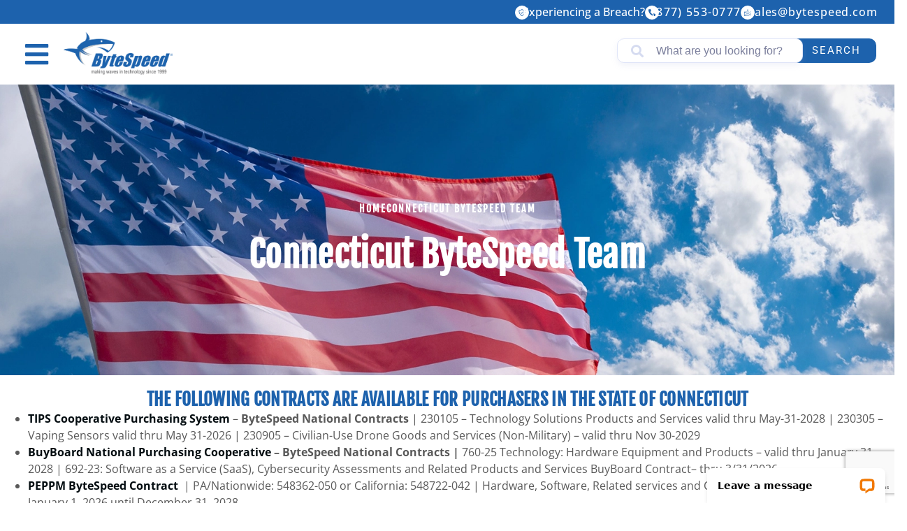

--- FILE ---
content_type: text/html; charset=UTF-8
request_url: https://bytespeed.com/connecticut-bytespeed-team/
body_size: 37015
content:

<!DOCTYPE html>
<html lang="en-US" prefix="og: https://ogp.me/ns#">

<head>
	<meta charset="UTF-8">
	<meta name="viewport" content="width=device-width, initial-scale=1.0" />
		
<!-- Search Engine Optimization by Rank Math - https://rankmath.com/ -->
<title>Connecticut ByteSpeed Team - ByteSpeed</title>
<meta name="robots" content="follow, index, max-snippet:-1, max-video-preview:-1, max-image-preview:large"/>
<link rel="canonical" href="https://bytespeed.com/connecticut-bytespeed-team/" />
<meta property="og:locale" content="en_US" />
<meta property="og:type" content="article" />
<meta property="og:title" content="Connecticut ByteSpeed Team - ByteSpeed" />
<meta property="og:description" content="Home Connecticut ByteSpeed Team Connecticut ByteSpeed Team THE FOLLOWING CONTRACTS ARE AVAILABLE FOR PURCHASERS IN THE STATE OF CONNECTICUT TIPS Cooperative Purchasing System – ByteSpeed National Contracts | 230105 – Technology Solutions Products and Services valid thru May-31-2028 | 230305 – Vaping Sensors valid thru May 31-2026 | 230905 – Civilian-Use Drone Goods and Services (Non-Military) – valid [&hellip;]" />
<meta property="og:url" content="https://bytespeed.com/connecticut-bytespeed-team/" />
<meta property="og:site_name" content="ByteSpeed" />
<meta property="article:publisher" content="https://www.facebook.com/bytespeed" />
<meta property="og:updated_time" content="2026-01-08T11:33:48-06:00" />
<meta property="og:image" content="https://bytespeed.com/wp-content/uploads/2024/06/Corbin-Duncan-240x300-1.jpg" />
<meta property="og:image:secure_url" content="https://bytespeed.com/wp-content/uploads/2024/06/Corbin-Duncan-240x300-1.jpg" />
<meta property="og:image:width" content="240" />
<meta property="og:image:height" content="300" />
<meta property="og:image:alt" content="Connecticut ByteSpeed Team" />
<meta property="og:image:type" content="image/jpeg" />
<meta property="article:published_time" content="2024-06-06T09:17:17-05:00" />
<meta property="article:modified_time" content="2026-01-08T11:33:48-06:00" />
<meta name="twitter:card" content="summary_large_image" />
<meta name="twitter:title" content="Connecticut ByteSpeed Team - ByteSpeed" />
<meta name="twitter:description" content="Home Connecticut ByteSpeed Team Connecticut ByteSpeed Team THE FOLLOWING CONTRACTS ARE AVAILABLE FOR PURCHASERS IN THE STATE OF CONNECTICUT TIPS Cooperative Purchasing System – ByteSpeed National Contracts | 230105 – Technology Solutions Products and Services valid thru May-31-2028 | 230305 – Vaping Sensors valid thru May 31-2026 | 230905 – Civilian-Use Drone Goods and Services (Non-Military) – valid [&hellip;]" />
<meta name="twitter:site" content="@bytespeed" />
<meta name="twitter:creator" content="@bytespeed" />
<meta name="twitter:image" content="https://bytespeed.com/wp-content/uploads/2024/06/Corbin-Duncan-240x300-1.jpg" />
<meta name="twitter:label1" content="Time to read" />
<meta name="twitter:data1" content="2 minutes" />
<script type="application/ld+json" class="rank-math-schema">{"@context":"https://schema.org","@graph":[{"@type":"Organization","@id":"https://bytespeed.com/#organization","name":"ByteSpeed","url":"https://bytespeed.com","sameAs":["https://www.facebook.com/bytespeed","https://twitter.com/bytespeed","https://www.instagram.com/bytespeedmn/","https://www.linkedin.com/company/bytespeed/","https://www.youtube.com/channel/UCJPjzeNEHdM-BKgMHvy8aCw/feed","https://www.instagram.com/gravitygamingpc","https://www.linkedin.com/company/gravity-gaming","https://twitter.com/gravitygamingpc?lang=en","https://www.facebook.com/gravitygamingpc/"],"logo":{"@type":"ImageObject","@id":"https://bytespeed.com/#logo","url":"https://bytespeed.com/wp-content/uploads/2024/08/df7635a2-bytespeed-shark-blue-01_1085039000000000000028.png","contentUrl":"https://bytespeed.com/wp-content/uploads/2024/08/df7635a2-bytespeed-shark-blue-01_1085039000000000000028.png","caption":"ByteSpeed","inLanguage":"en-US","width":"293","height":"117"}},{"@type":"WebSite","@id":"https://bytespeed.com/#website","url":"https://bytespeed.com","name":"ByteSpeed","publisher":{"@id":"https://bytespeed.com/#organization"},"inLanguage":"en-US"},{"@type":"ImageObject","@id":"https://bytespeed.com/wp-content/uploads/2024/06/Corbin-Duncan-240x300-1.jpg","url":"https://bytespeed.com/wp-content/uploads/2024/06/Corbin-Duncan-240x300-1.jpg","width":"200","height":"200","inLanguage":"en-US"},{"@type":"BreadcrumbList","@id":"https://bytespeed.com/connecticut-bytespeed-team/#breadcrumb","itemListElement":[{"@type":"ListItem","position":"1","item":{"@id":"https://bytespeed.com","name":"Home"}},{"@type":"ListItem","position":"2","item":{"@id":"https://bytespeed.com/connecticut-bytespeed-team/","name":"Connecticut ByteSpeed Team"}}]},{"@type":"WebPage","@id":"https://bytespeed.com/connecticut-bytespeed-team/#webpage","url":"https://bytespeed.com/connecticut-bytespeed-team/","name":"Connecticut ByteSpeed Team - ByteSpeed","datePublished":"2024-06-06T09:17:17-05:00","dateModified":"2026-01-08T11:33:48-06:00","isPartOf":{"@id":"https://bytespeed.com/#website"},"primaryImageOfPage":{"@id":"https://bytespeed.com/wp-content/uploads/2024/06/Corbin-Duncan-240x300-1.jpg"},"inLanguage":"en-US","breadcrumb":{"@id":"https://bytespeed.com/connecticut-bytespeed-team/#breadcrumb"}},{"@type":"Person","@id":"https://bytespeed.com/author/onsharp-admin/","name":"Onsharp Admin","url":"https://bytespeed.com/author/onsharp-admin/","image":{"@type":"ImageObject","@id":"https://bytespeed.com/wp-content/litespeed/avatar/081d4b1f121e1e79b2c282022cd2df4b.jpg?ver=1769176069","url":"https://bytespeed.com/wp-content/litespeed/avatar/081d4b1f121e1e79b2c282022cd2df4b.jpg?ver=1769176069","caption":"Onsharp Admin","inLanguage":"en-US"},"sameAs":["https://onsharp.com"],"worksFor":{"@id":"https://bytespeed.com/#organization"}},{"@type":"Article","headline":"Connecticut ByteSpeed Team - ByteSpeed","datePublished":"2024-06-06T09:17:17-05:00","dateModified":"2026-01-08T11:33:48-06:00","author":{"@id":"https://bytespeed.com/author/onsharp-admin/","name":"Onsharp Admin"},"publisher":{"@id":"https://bytespeed.com/#organization"},"description":"MiCTA - Juniper Telecommunications Master Agreement\u00a0| Contract Number: 181AN-TISA2018-0820\u00a0","name":"Connecticut ByteSpeed Team - ByteSpeed","@id":"https://bytespeed.com/connecticut-bytespeed-team/#richSnippet","isPartOf":{"@id":"https://bytespeed.com/connecticut-bytespeed-team/#webpage"},"image":{"@id":"https://bytespeed.com/wp-content/uploads/2024/06/Corbin-Duncan-240x300-1.jpg"},"inLanguage":"en-US","mainEntityOfPage":{"@id":"https://bytespeed.com/connecticut-bytespeed-team/#webpage"}}]}</script>
<!-- /Rank Math WordPress SEO plugin -->

<link rel='dns-prefetch' href='//wordpress.livechat.com' />
<link rel='dns-prefetch' href='//www.google.com' />
<link rel='dns-prefetch' href='//www.googletagmanager.com' />
<link rel="alternate" type="application/rss+xml" title="ByteSpeed &raquo; Feed" href="https://bytespeed.com/feed/" />
<link rel="alternate" type="application/rss+xml" title="ByteSpeed &raquo; Comments Feed" href="https://bytespeed.com/comments/feed/" />
<link rel="alternate" title="oEmbed (JSON)" type="application/json+oembed" href="https://bytespeed.com/wp-json/oembed/1.0/embed?url=https%3A%2F%2Fbytespeed.com%2Fconnecticut-bytespeed-team%2F" />
<link rel="alternate" title="oEmbed (XML)" type="text/xml+oembed" href="https://bytespeed.com/wp-json/oembed/1.0/embed?url=https%3A%2F%2Fbytespeed.com%2Fconnecticut-bytespeed-team%2F&#038;format=xml" />
<style id='wp-img-auto-sizes-contain-inline-css'>
img:is([sizes=auto i],[sizes^="auto," i]){contain-intrinsic-size:3000px 1500px}
/*# sourceURL=wp-img-auto-sizes-contain-inline-css */
</style>

<link data-optimized="1" rel='stylesheet' id='hello-elementor-theme-style-css' href='https://bytespeed.com/wp-content/litespeed/css/168f0c818795b0d6b143c03a2e3ac13f.css?ver=ac13f' media='all' />
<link data-optimized="1" rel='stylesheet' id='elementor-frontend-css' href='https://bytespeed.com/wp-content/litespeed/css/13b2beb8bb9f1d5e09b083d599a247cd.css?ver=247cd' media='all' />
<link data-optimized="1" rel='stylesheet' id='eael-general-css' href='https://bytespeed.com/wp-content/litespeed/css/6c46e06f64510fb202958fa23d92a1d0.css?ver=2a1d0' media='all' />
<link data-optimized="1" rel='stylesheet' id='eael-754-css' href='https://bytespeed.com/wp-content/litespeed/css/bd862cb95f05764db90bb5cdaf57037e.css?ver=7037e' media='all' />
<link data-optimized="1" rel='stylesheet' id='elementor-post-754-css' href='https://bytespeed.com/wp-content/litespeed/css/9c2f703ee220662702e800d6347b4a90.css?ver=b4a90' media='all' />
<link data-optimized="1" rel='stylesheet' id='text-icons-style-css' href='https://bytespeed.com/wp-content/litespeed/css/4a6a01a50db837bf8f30fee43286d6b6.css?ver=6d6b6' media='all' />
<link data-optimized="1" rel='stylesheet' id='elementor-post-689-css' href='https://bytespeed.com/wp-content/litespeed/css/77cdcc809134eaec841d433aa36f3703.css?ver=f3703' media='all' />
<link data-optimized="1" rel='stylesheet' id='text-widgets-style-css' href='https://bytespeed.com/wp-content/litespeed/css/406971531720b8c3ff851a5458b32872.css?ver=32872' media='all' />
<style id='global-styles-inline-css'>
:root{--wp--preset--aspect-ratio--square: 1;--wp--preset--aspect-ratio--4-3: 4/3;--wp--preset--aspect-ratio--3-4: 3/4;--wp--preset--aspect-ratio--3-2: 3/2;--wp--preset--aspect-ratio--2-3: 2/3;--wp--preset--aspect-ratio--16-9: 16/9;--wp--preset--aspect-ratio--9-16: 9/16;--wp--preset--color--black: #000000;--wp--preset--color--cyan-bluish-gray: #abb8c3;--wp--preset--color--white: #ffffff;--wp--preset--color--pale-pink: #f78da7;--wp--preset--color--vivid-red: #cf2e2e;--wp--preset--color--luminous-vivid-orange: #ff6900;--wp--preset--color--luminous-vivid-amber: #fcb900;--wp--preset--color--light-green-cyan: #7bdcb5;--wp--preset--color--vivid-green-cyan: #00d084;--wp--preset--color--pale-cyan-blue: #8ed1fc;--wp--preset--color--vivid-cyan-blue: #0693e3;--wp--preset--color--vivid-purple: #9b51e0;--wp--preset--gradient--vivid-cyan-blue-to-vivid-purple: linear-gradient(135deg,rgb(6,147,227) 0%,rgb(155,81,224) 100%);--wp--preset--gradient--light-green-cyan-to-vivid-green-cyan: linear-gradient(135deg,rgb(122,220,180) 0%,rgb(0,208,130) 100%);--wp--preset--gradient--luminous-vivid-amber-to-luminous-vivid-orange: linear-gradient(135deg,rgb(252,185,0) 0%,rgb(255,105,0) 100%);--wp--preset--gradient--luminous-vivid-orange-to-vivid-red: linear-gradient(135deg,rgb(255,105,0) 0%,rgb(207,46,46) 100%);--wp--preset--gradient--very-light-gray-to-cyan-bluish-gray: linear-gradient(135deg,rgb(238,238,238) 0%,rgb(169,184,195) 100%);--wp--preset--gradient--cool-to-warm-spectrum: linear-gradient(135deg,rgb(74,234,220) 0%,rgb(151,120,209) 20%,rgb(207,42,186) 40%,rgb(238,44,130) 60%,rgb(251,105,98) 80%,rgb(254,248,76) 100%);--wp--preset--gradient--blush-light-purple: linear-gradient(135deg,rgb(255,206,236) 0%,rgb(152,150,240) 100%);--wp--preset--gradient--blush-bordeaux: linear-gradient(135deg,rgb(254,205,165) 0%,rgb(254,45,45) 50%,rgb(107,0,62) 100%);--wp--preset--gradient--luminous-dusk: linear-gradient(135deg,rgb(255,203,112) 0%,rgb(199,81,192) 50%,rgb(65,88,208) 100%);--wp--preset--gradient--pale-ocean: linear-gradient(135deg,rgb(255,245,203) 0%,rgb(182,227,212) 50%,rgb(51,167,181) 100%);--wp--preset--gradient--electric-grass: linear-gradient(135deg,rgb(202,248,128) 0%,rgb(113,206,126) 100%);--wp--preset--gradient--midnight: linear-gradient(135deg,rgb(2,3,129) 0%,rgb(40,116,252) 100%);--wp--preset--font-size--small: 13px;--wp--preset--font-size--medium: 20px;--wp--preset--font-size--large: 36px;--wp--preset--font-size--x-large: 42px;--wp--preset--spacing--20: 0.44rem;--wp--preset--spacing--30: 0.67rem;--wp--preset--spacing--40: 1rem;--wp--preset--spacing--50: 1.5rem;--wp--preset--spacing--60: 2.25rem;--wp--preset--spacing--70: 3.38rem;--wp--preset--spacing--80: 5.06rem;--wp--preset--shadow--natural: 6px 6px 9px rgba(0, 0, 0, 0.2);--wp--preset--shadow--deep: 12px 12px 50px rgba(0, 0, 0, 0.4);--wp--preset--shadow--sharp: 6px 6px 0px rgba(0, 0, 0, 0.2);--wp--preset--shadow--outlined: 6px 6px 0px -3px rgb(255, 255, 255), 6px 6px rgb(0, 0, 0);--wp--preset--shadow--crisp: 6px 6px 0px rgb(0, 0, 0);}:root { --wp--style--global--content-size: 800px;--wp--style--global--wide-size: 1200px; }:where(body) { margin: 0; }.wp-site-blocks > .alignleft { float: left; margin-right: 2em; }.wp-site-blocks > .alignright { float: right; margin-left: 2em; }.wp-site-blocks > .aligncenter { justify-content: center; margin-left: auto; margin-right: auto; }:where(.wp-site-blocks) > * { margin-block-start: 24px; margin-block-end: 0; }:where(.wp-site-blocks) > :first-child { margin-block-start: 0; }:where(.wp-site-blocks) > :last-child { margin-block-end: 0; }:root { --wp--style--block-gap: 24px; }:root :where(.is-layout-flow) > :first-child{margin-block-start: 0;}:root :where(.is-layout-flow) > :last-child{margin-block-end: 0;}:root :where(.is-layout-flow) > *{margin-block-start: 24px;margin-block-end: 0;}:root :where(.is-layout-constrained) > :first-child{margin-block-start: 0;}:root :where(.is-layout-constrained) > :last-child{margin-block-end: 0;}:root :where(.is-layout-constrained) > *{margin-block-start: 24px;margin-block-end: 0;}:root :where(.is-layout-flex){gap: 24px;}:root :where(.is-layout-grid){gap: 24px;}.is-layout-flow > .alignleft{float: left;margin-inline-start: 0;margin-inline-end: 2em;}.is-layout-flow > .alignright{float: right;margin-inline-start: 2em;margin-inline-end: 0;}.is-layout-flow > .aligncenter{margin-left: auto !important;margin-right: auto !important;}.is-layout-constrained > .alignleft{float: left;margin-inline-start: 0;margin-inline-end: 2em;}.is-layout-constrained > .alignright{float: right;margin-inline-start: 2em;margin-inline-end: 0;}.is-layout-constrained > .aligncenter{margin-left: auto !important;margin-right: auto !important;}.is-layout-constrained > :where(:not(.alignleft):not(.alignright):not(.alignfull)){max-width: var(--wp--style--global--content-size);margin-left: auto !important;margin-right: auto !important;}.is-layout-constrained > .alignwide{max-width: var(--wp--style--global--wide-size);}body .is-layout-flex{display: flex;}.is-layout-flex{flex-wrap: wrap;align-items: center;}.is-layout-flex > :is(*, div){margin: 0;}body .is-layout-grid{display: grid;}.is-layout-grid > :is(*, div){margin: 0;}body{padding-top: 0px;padding-right: 0px;padding-bottom: 0px;padding-left: 0px;}a:where(:not(.wp-element-button)){text-decoration: underline;}:root :where(.wp-element-button, .wp-block-button__link){background-color: #32373c;border-width: 0;color: #fff;font-family: inherit;font-size: inherit;font-style: inherit;font-weight: inherit;letter-spacing: inherit;line-height: inherit;padding-top: calc(0.667em + 2px);padding-right: calc(1.333em + 2px);padding-bottom: calc(0.667em + 2px);padding-left: calc(1.333em + 2px);text-decoration: none;text-transform: inherit;}.has-black-color{color: var(--wp--preset--color--black) !important;}.has-cyan-bluish-gray-color{color: var(--wp--preset--color--cyan-bluish-gray) !important;}.has-white-color{color: var(--wp--preset--color--white) !important;}.has-pale-pink-color{color: var(--wp--preset--color--pale-pink) !important;}.has-vivid-red-color{color: var(--wp--preset--color--vivid-red) !important;}.has-luminous-vivid-orange-color{color: var(--wp--preset--color--luminous-vivid-orange) !important;}.has-luminous-vivid-amber-color{color: var(--wp--preset--color--luminous-vivid-amber) !important;}.has-light-green-cyan-color{color: var(--wp--preset--color--light-green-cyan) !important;}.has-vivid-green-cyan-color{color: var(--wp--preset--color--vivid-green-cyan) !important;}.has-pale-cyan-blue-color{color: var(--wp--preset--color--pale-cyan-blue) !important;}.has-vivid-cyan-blue-color{color: var(--wp--preset--color--vivid-cyan-blue) !important;}.has-vivid-purple-color{color: var(--wp--preset--color--vivid-purple) !important;}.has-black-background-color{background-color: var(--wp--preset--color--black) !important;}.has-cyan-bluish-gray-background-color{background-color: var(--wp--preset--color--cyan-bluish-gray) !important;}.has-white-background-color{background-color: var(--wp--preset--color--white) !important;}.has-pale-pink-background-color{background-color: var(--wp--preset--color--pale-pink) !important;}.has-vivid-red-background-color{background-color: var(--wp--preset--color--vivid-red) !important;}.has-luminous-vivid-orange-background-color{background-color: var(--wp--preset--color--luminous-vivid-orange) !important;}.has-luminous-vivid-amber-background-color{background-color: var(--wp--preset--color--luminous-vivid-amber) !important;}.has-light-green-cyan-background-color{background-color: var(--wp--preset--color--light-green-cyan) !important;}.has-vivid-green-cyan-background-color{background-color: var(--wp--preset--color--vivid-green-cyan) !important;}.has-pale-cyan-blue-background-color{background-color: var(--wp--preset--color--pale-cyan-blue) !important;}.has-vivid-cyan-blue-background-color{background-color: var(--wp--preset--color--vivid-cyan-blue) !important;}.has-vivid-purple-background-color{background-color: var(--wp--preset--color--vivid-purple) !important;}.has-black-border-color{border-color: var(--wp--preset--color--black) !important;}.has-cyan-bluish-gray-border-color{border-color: var(--wp--preset--color--cyan-bluish-gray) !important;}.has-white-border-color{border-color: var(--wp--preset--color--white) !important;}.has-pale-pink-border-color{border-color: var(--wp--preset--color--pale-pink) !important;}.has-vivid-red-border-color{border-color: var(--wp--preset--color--vivid-red) !important;}.has-luminous-vivid-orange-border-color{border-color: var(--wp--preset--color--luminous-vivid-orange) !important;}.has-luminous-vivid-amber-border-color{border-color: var(--wp--preset--color--luminous-vivid-amber) !important;}.has-light-green-cyan-border-color{border-color: var(--wp--preset--color--light-green-cyan) !important;}.has-vivid-green-cyan-border-color{border-color: var(--wp--preset--color--vivid-green-cyan) !important;}.has-pale-cyan-blue-border-color{border-color: var(--wp--preset--color--pale-cyan-blue) !important;}.has-vivid-cyan-blue-border-color{border-color: var(--wp--preset--color--vivid-cyan-blue) !important;}.has-vivid-purple-border-color{border-color: var(--wp--preset--color--vivid-purple) !important;}.has-vivid-cyan-blue-to-vivid-purple-gradient-background{background: var(--wp--preset--gradient--vivid-cyan-blue-to-vivid-purple) !important;}.has-light-green-cyan-to-vivid-green-cyan-gradient-background{background: var(--wp--preset--gradient--light-green-cyan-to-vivid-green-cyan) !important;}.has-luminous-vivid-amber-to-luminous-vivid-orange-gradient-background{background: var(--wp--preset--gradient--luminous-vivid-amber-to-luminous-vivid-orange) !important;}.has-luminous-vivid-orange-to-vivid-red-gradient-background{background: var(--wp--preset--gradient--luminous-vivid-orange-to-vivid-red) !important;}.has-very-light-gray-to-cyan-bluish-gray-gradient-background{background: var(--wp--preset--gradient--very-light-gray-to-cyan-bluish-gray) !important;}.has-cool-to-warm-spectrum-gradient-background{background: var(--wp--preset--gradient--cool-to-warm-spectrum) !important;}.has-blush-light-purple-gradient-background{background: var(--wp--preset--gradient--blush-light-purple) !important;}.has-blush-bordeaux-gradient-background{background: var(--wp--preset--gradient--blush-bordeaux) !important;}.has-luminous-dusk-gradient-background{background: var(--wp--preset--gradient--luminous-dusk) !important;}.has-pale-ocean-gradient-background{background: var(--wp--preset--gradient--pale-ocean) !important;}.has-electric-grass-gradient-background{background: var(--wp--preset--gradient--electric-grass) !important;}.has-midnight-gradient-background{background: var(--wp--preset--gradient--midnight) !important;}.has-small-font-size{font-size: var(--wp--preset--font-size--small) !important;}.has-medium-font-size{font-size: var(--wp--preset--font-size--medium) !important;}.has-large-font-size{font-size: var(--wp--preset--font-size--large) !important;}.has-x-large-font-size{font-size: var(--wp--preset--font-size--x-large) !important;}
:root :where(.wp-block-pullquote){font-size: 1.5em;line-height: 1.6;}
/*# sourceURL=global-styles-inline-css */
</style>
<link data-optimized="1" rel='stylesheet' id='woocommerce-layout-css' href='https://bytespeed.com/wp-content/litespeed/css/770038f7de560495af519d465a396064.css?ver=96064' media='all' />
<link data-optimized="1" rel='stylesheet' id='woocommerce-smallscreen-css' href='https://bytespeed.com/wp-content/litespeed/css/336a6967bb5b03b5cf55ec011675a530.css?ver=5a530' media='only screen and (max-width: 768px)' />
<link data-optimized="1" rel='stylesheet' id='woocommerce-general-css' href='https://bytespeed.com/wp-content/litespeed/css/71254f6d126625f7c03edbaaecdb28e2.css?ver=b28e2' media='all' />
<style id='woocommerce-inline-inline-css'>
.woocommerce form .form-row .required { visibility: visible; }
/*# sourceURL=woocommerce-inline-inline-css */
</style>
<link data-optimized="1" rel='stylesheet' id='hello-elementor-css' href='https://bytespeed.com/wp-content/litespeed/css/9e19c606c1100b03dd6447cd65f0c4f9.css?ver=0c4f9' media='all' />
<link data-optimized="1" rel='stylesheet' id='hello-elementor-header-footer-css' href='https://bytespeed.com/wp-content/litespeed/css/b96b09c7c2ae94a88a86109741424230.css?ver=24230' media='all' />
<link data-optimized="1" rel='stylesheet' id='elementor-post-118-css' href='https://bytespeed.com/wp-content/litespeed/css/95335ae506234c5fd5152b2fa98fc0a1.css?ver=fc0a1' media='all' />
<link data-optimized="1" rel='stylesheet' id='font-awesome-5-all-css' href='https://bytespeed.com/wp-content/litespeed/css/d25b5a959948097981f2f3e56324d39c.css?ver=4d39c' media='all' />
<link data-optimized="1" rel='stylesheet' id='font-awesome-4-shim-css' href='https://bytespeed.com/wp-content/litespeed/css/97e1979903dd4790b83eb948a851d0a4.css?ver=1d0a4' media='all' />
<link data-optimized="1" rel='stylesheet' id='e-animation-fadeInUp-css' href='https://bytespeed.com/wp-content/litespeed/css/b1f54ce76c15cc7937469554b3210aef.css?ver=10aef' media='all' />
<link data-optimized="1" rel='stylesheet' id='widget-icon-list-css' href='https://bytespeed.com/wp-content/litespeed/css/f3ddd40496f19bd0564e4c4196c5eb2a.css?ver=5eb2a' media='all' />
<link data-optimized="1" rel='stylesheet' id='e-animation-fadeInLeft-css' href='https://bytespeed.com/wp-content/litespeed/css/247ea197c2e8a66c7bc72f6eccfd3e3a.css?ver=d3e3a' media='all' />
<link data-optimized="1" rel='stylesheet' id='widget-heading-css' href='https://bytespeed.com/wp-content/litespeed/css/169c740597811ca7613f012e65f10bc9.css?ver=10bc9' media='all' />
<link data-optimized="1" rel='stylesheet' id='e-animation-grow-css' href='https://bytespeed.com/wp-content/litespeed/css/929945ffc9ecd05624dfdd613100e9d8.css?ver=0e9d8' media='all' />
<link data-optimized="1" rel='stylesheet' id='widget-image-box-css' href='https://bytespeed.com/wp-content/litespeed/css/4484ffd5e1da8d6134f6a30c40ba35d0.css?ver=a35d0' media='all' />
<link data-optimized="1" rel='stylesheet' id='elementor-post-3184-css' href='https://bytespeed.com/wp-content/litespeed/css/7202f858b999337dbbe2f7df167217e4.css?ver=217e4' media='all' />
<link data-optimized="1" rel='stylesheet' id='hello-elementor-child-style-css' href='https://bytespeed.com/wp-content/litespeed/css/47123f822f1c6a0821b57c6099ccef65.css?ver=cef65' media='all' />
<link data-optimized="1" rel='stylesheet' id='ekit-widget-styles-css' href='https://bytespeed.com/wp-content/litespeed/css/368d4890432e27b78cdae31ec462c760.css?ver=2c760' media='all' />
<link data-optimized="1" rel='stylesheet' id='ekit-widget-styles-pro-css' href='https://bytespeed.com/wp-content/litespeed/css/5d722cd85885a9373498cb3f2c5afa23.css?ver=afa23' media='all' />
<link data-optimized="1" rel='stylesheet' id='ekit-responsive-css' href='https://bytespeed.com/wp-content/litespeed/css/ce479314f3a5fefb968a9e0c9bafe348.css?ver=fe348' media='all' />
<link data-optimized="1" rel='stylesheet' id='elementor-gf-local-opensans-css' href='https://bytespeed.com/wp-content/litespeed/css/6fc2f3a1c37dfcea834be8216bd2f3c5.css?ver=2f3c5' media='all' />
<link data-optimized="1" rel='stylesheet' id='elementor-gf-local-montserrat-css' href='https://bytespeed.com/wp-content/litespeed/css/4b91e14a5237a1df5212f96cd72d71e6.css?ver=d71e6' media='all' />
<link data-optimized="1" rel='stylesheet' id='elementor-gf-local-fjallaone-css' href='https://bytespeed.com/wp-content/litespeed/css/438a2ab4c14fba6e15f93588b118b8f7.css?ver=8b8f7' media='all' />
<link data-optimized="1" rel='stylesheet' id='elementor-gf-local-roboto-css' href='https://bytespeed.com/wp-content/litespeed/css/52530e453e53b5af366f77f730892b3f.css?ver=92b3f' media='all' />
<link data-optimized="1" rel='stylesheet' id='elementor-icons-skb_cife-linearicons-icon-css' href='https://bytespeed.com/wp-content/litespeed/css/7e05c4b3d8c209d47746c41b1b80ae52.css?ver=0ae52' media='all' />
<link data-optimized="1" rel='stylesheet' id='elementor-icons-skb_cife-themify-icon-css' href='https://bytespeed.com/wp-content/litespeed/css/934964eeb657441554d1552b503408bc.css?ver=408bc' media='all' />
<script src="https://bytespeed.com/wp-includes/js/jquery/jquery.min.js" id="jquery-core-js"></script>
<script src="https://bytespeed.com/wp-includes/js/jquery/jquery-migrate.min.js" id="jquery-migrate-js"></script>
<script src="https://bytespeed.com/wp-content/plugins/woocommerce/assets/js/jquery-blockui/jquery.blockUI.min.js" id="wc-jquery-blockui-js" defer data-wp-strategy="defer"></script>
<script id="wc-add-to-cart-js-extra">
var wc_add_to_cart_params = {"ajax_url":"/wp-admin/admin-ajax.php","wc_ajax_url":"/?wc-ajax=%%endpoint%%","i18n_view_cart":"View cart","cart_url":"https://bytespeed.com","is_cart":"","cart_redirect_after_add":"no"};
//# sourceURL=wc-add-to-cart-js-extra
</script>
<script src="https://bytespeed.com/wp-content/plugins/woocommerce/assets/js/frontend/add-to-cart.min.js" id="wc-add-to-cart-js" defer data-wp-strategy="defer"></script>
<script src="https://bytespeed.com/wp-content/plugins/woocommerce/assets/js/js-cookie/js.cookie.min.js" id="wc-js-cookie-js" defer data-wp-strategy="defer"></script>
<script id="woocommerce-js-extra">
var woocommerce_params = {"ajax_url":"/wp-admin/admin-ajax.php","wc_ajax_url":"/?wc-ajax=%%endpoint%%","i18n_password_show":"Show password","i18n_password_hide":"Hide password"};
//# sourceURL=woocommerce-js-extra
</script>
<script src="https://bytespeed.com/wp-content/plugins/woocommerce/assets/js/frontend/woocommerce.min.js" id="woocommerce-js" defer data-wp-strategy="defer"></script>
<script id="text-connect-js-extra">
var textConnect = {"addons":["woocommerce","elementor"],"ajax_url":"https://bytespeed.com/wp-admin/admin-ajax.php","visitor":null};
//# sourceURL=text-connect-js-extra
</script>
<script src="https://bytespeed.com/wp-content/plugins/wp-live-chat-software-for-wordpress/includes/js/textConnect.js" id="text-connect-js"></script>
<script src="https://bytespeed.com/wp-content/plugins/elementor/assets/lib/font-awesome/js/v4-shims.min.js" id="font-awesome-4-shim-js"></script>
<link rel="https://api.w.org/" href="https://bytespeed.com/wp-json/" /><link rel="alternate" title="JSON" type="application/json" href="https://bytespeed.com/wp-json/wp/v2/pages/3184" /><link rel="EditURI" type="application/rsd+xml" title="RSD" href="https://bytespeed.com/xmlrpc.php?rsd" />

<link rel='shortlink' href='https://bytespeed.com/?p=3184' />
<meta name="generator" content="Site Kit by Google 1.170.0" />	<noscript><style>.woocommerce-product-gallery{ opacity: 1 !important; }</style></noscript>
	<meta name="generator" content="Elementor 3.34.2; features: e_font_icon_svg, additional_custom_breakpoints; settings: css_print_method-external, google_font-enabled, font_display-swap">
<!-- Google tag (gtag.js) -->
<script async src="https://www.googletagmanager.com/gtag/js?id=G-2ZN8SPM09E"></script>
<script>
  window.dataLayer = window.dataLayer || [];
  function gtag(){dataLayer.push(arguments);}
  gtag('js', new Date());

  gtag('config', 'G-2ZN8SPM09E');
</script>
<script type="text/javascript">var elementskit_module_parallax_url = "https://bytespeed.com/wp-content/plugins/elementskit/modules/parallax/";</script>			<style>
				.e-con.e-parent:nth-of-type(n+4):not(.e-lazyloaded):not(.e-no-lazyload),
				.e-con.e-parent:nth-of-type(n+4):not(.e-lazyloaded):not(.e-no-lazyload) * {
					background-image: none !important;
				}
				@media screen and (max-height: 1024px) {
					.e-con.e-parent:nth-of-type(n+3):not(.e-lazyloaded):not(.e-no-lazyload),
					.e-con.e-parent:nth-of-type(n+3):not(.e-lazyloaded):not(.e-no-lazyload) * {
						background-image: none !important;
					}
				}
				@media screen and (max-height: 640px) {
					.e-con.e-parent:nth-of-type(n+2):not(.e-lazyloaded):not(.e-no-lazyload),
					.e-con.e-parent:nth-of-type(n+2):not(.e-lazyloaded):not(.e-no-lazyload) * {
						background-image: none !important;
					}
				}
			</style>
			<link rel="icon" href="https://bytespeed.com/wp-content/uploads/2024/05/cropped-ByteSpeed-Shark-Blue-01-1536x614-1-1-32x32.png" sizes="32x32" />
<link rel="icon" href="https://bytespeed.com/wp-content/uploads/2024/05/cropped-ByteSpeed-Shark-Blue-01-1536x614-1-1-192x192.png" sizes="192x192" />
<link rel="apple-touch-icon" href="https://bytespeed.com/wp-content/uploads/2024/05/cropped-ByteSpeed-Shark-Blue-01-1536x614-1-1-180x180.png" />
<meta name="msapplication-TileImage" content="https://bytespeed.com/wp-content/uploads/2024/05/cropped-ByteSpeed-Shark-Blue-01-1536x614-1-1-270x270.png" />
		<style id="wp-custom-css">
			.woocommerce-ordering {
    display: none !important;
    visibility: hidden !important;
}

.elementskit-commentor-image.ekit-testimonial--avatar {
    display: none !important;
    visibility: hidden !important;
}

.elementor-wc-products ul.products li.product .button {
    color: var(--e-global-color-a291686);
    background-color: #38b6ff;
    font-family: "Roboto", Sans-serif;
    font-size: 15px;
    font-weight: 700;
    border-radius: 3px;
    padding: 12px 24px;
}

.elementor-wc-products ul.products li.product .button:hover {
background-color: transparent;
    color: var(--e-global-color-a291686);
    background-image: linear-gradient(160deg, var(--e-global-color-651faef) 0%, var(--e-global-color-secondary) 100%);
    border-style: none;
}		</style>
		</head>

<body class="wp-singular page-template-default page page-id-3184 wp-embed-responsive wp-theme-hello-elementor wp-child-theme-hello-theme-child-master theme-hello-elementor woocommerce-no-js hello-elementor-default elementor-default elementor-kit-118 elementor-page elementor-page-3184">

	
			<a class="skip-link screen-reader-text" href="#content">
			Skip to content		</a>
	
	
	<div class="ekit-template-content-markup ekit-template-content-header ekit-template-content-theme-support">
				<div data-elementor-type="wp-post" data-elementor-id="754" class="elementor elementor-754" data-elementor-post-type="elementskit_template">
				<div data-particle_enable="false" data-particle-mobile-disabled="false" class="elementor-element elementor-element-c996fc6 e-flex e-con-boxed e-con e-parent" data-id="c996fc6" data-element_type="container" data-settings="{&quot;background_background&quot;:&quot;classic&quot;,&quot;ekit_has_onepagescroll_dot&quot;:&quot;yes&quot;}">
					<div class="e-con-inner">
				<div class="elementor-element elementor-element-7d9f657 elementor-view-stacked elementor-widget__width-initial elementor-hidden-mobile elementor-shape-circle elementor-widget elementor-widget-icon" data-id="7d9f657" data-element_type="widget" data-settings="{&quot;ekit_we_effect_on&quot;:&quot;none&quot;}" data-widget_type="icon.default">
				<div class="elementor-widget-container">
							<div class="elementor-icon-wrapper">
			<div class="elementor-icon">
			<svg class="ekit-svg-icon icon-shield" viewBox="0 0 32 32" xmlns="http://www.w3.org/2000/svg"><path d="M30.696 7.103l-0.043-1.002-0.998-0.102c-3.833-0.394-7.128-1.824-9.218-2.955-2.288-1.238-3.676-2.4-3.688-2.411l-0.749-0.633-0.75 0.632c-0.014 0.012-1.401 1.173-3.689 2.412-2.089 1.131-5.385 2.561-9.218 2.955l-0.998 0.102-0.043 1.002c-0.008 0.179-0.168 4.454 1.479 9.63 0.972 3.054 2.375 5.791 4.17 8.134 2.255 2.942 5.131 5.262 8.548 6.894l0.5 0.239 0.5-0.239c3.417-1.632 6.293-3.951 8.548-6.894 1.796-2.343 3.199-5.080 4.17-8.134 1.646-5.176 1.486-9.45 1.479-9.63zM16 29.421c-2.851-1.449-5.264-3.441-7.178-5.929-1.631-2.119-2.911-4.605-3.805-7.389-1.093-3.403-1.338-6.438-1.388-7.928 1.537-0.228 3.092-0.612 4.634-1.146 1.508-0.522 3.009-1.187 4.461-1.976 1.473-0.801 2.595-1.567 3.275-2.067 0.681 0.501 1.802 1.266 3.275 2.067 1.452 0.79 2.953 1.455 4.461 1.976 1.543 0.534 3.098 0.918 4.636 1.146-0.048 1.476-0.288 4.468-1.365 7.855-0.89 2.798-2.169 5.297-3.801 7.427-1.919 2.504-4.341 4.509-7.206 5.965z"></path><path d="M22.323 10.722l-7.651 7.651-3.473-3.473-1.641 1.641 5.114 5.114 9.292-9.292z"></path></svg>			</div>
		</div>
						</div>
				</div>
				<div class="elementor-element elementor-element-cf1dcfe elementor-hidden-mobile elementor-widget elementor-widget-heading" data-id="cf1dcfe" data-element_type="widget" data-settings="{&quot;ekit_we_effect_on&quot;:&quot;none&quot;}" data-widget_type="heading.default">
				<div class="elementor-widget-container">
					<p class="elementor-heading-title elementor-size-default"><a href="https://arcticwolf.com/partner-emergency-incident-response/" target="_blank">Experiencing a Breach?</a></p>				</div>
				</div>
				<div class="elementor-element elementor-element-2fe24ac elementor-view-stacked elementor-widget__width-initial elementor-hidden-mobile elementor-shape-circle elementor-widget elementor-widget-icon" data-id="2fe24ac" data-element_type="widget" data-settings="{&quot;ekit_we_effect_on&quot;:&quot;none&quot;}" data-widget_type="icon.default">
				<div class="elementor-widget-container">
							<div class="elementor-icon-wrapper">
			<div class="elementor-icon">
			<svg aria-hidden="true" class="e-font-icon-svg e-fas-phone-alt" viewBox="0 0 512 512" xmlns="http://www.w3.org/2000/svg"><path d="M497.39 361.8l-112-48a24 24 0 0 0-28 6.9l-49.6 60.6A370.66 370.66 0 0 1 130.6 204.11l60.6-49.6a23.94 23.94 0 0 0 6.9-28l-48-112A24.16 24.16 0 0 0 122.6.61l-104 24A24 24 0 0 0 0 48c0 256.5 207.9 464 464 464a24 24 0 0 0 23.4-18.6l24-104a24.29 24.29 0 0 0-14.01-27.6z"></path></svg>			</div>
		</div>
						</div>
				</div>
				<div class="elementor-element elementor-element-93a7735 elementor-widget elementor-widget-heading" data-id="93a7735" data-element_type="widget" data-settings="{&quot;ekit_we_effect_on&quot;:&quot;none&quot;}" data-widget_type="heading.default">
				<div class="elementor-widget-container">
					<p class="elementor-heading-title elementor-size-default"><a href="" target="_blank">(877) 553-0777</a></p>				</div>
				</div>
				<div class="elementor-element elementor-element-e77b36e elementor-view-stacked elementor-widget__width-initial elementor-hidden-mobile elementor-shape-circle elementor-widget elementor-widget-icon" data-id="e77b36e" data-element_type="widget" data-settings="{&quot;ekit_we_effect_on&quot;:&quot;none&quot;}" data-widget_type="icon.default">
				<div class="elementor-widget-container">
							<div class="elementor-icon-wrapper">
			<div class="elementor-icon">
			<svg class="ekit-svg-icon icon-message-2" viewBox="0 0 32 32" xmlns="http://www.w3.org/2000/svg"><path d="M31.977 13.216c-0.001-0.792-0.646-1.436-1.438-1.436-0.001 0-0.001 0-0.002 0l-29.101 0.040c-0.793 0.001-1.437 0.647-1.436 1.44l0.023 16.445c0.001 0.792 0.646 1.436 1.438 1.436 0.001 0 0.001 0 0.002 0l29.101-0.040c0.384-0 0.745-0.151 1.016-0.423s0.42-0.633 0.42-1.018l-0.023-16.445zM28.959 13.22l-12.957 9.008-12.983-8.972 25.941-0.036zM21.403 23.671l7.728 5.994-26.284 0.036 7.774-6.030c0.314-0.243 0.371-0.695 0.127-1.009s-0.695-0.371-1.009-0.128l-8.28 6.423-0.021-15.045 14.155 9.782c0.123 0.085 0.266 0.128 0.409 0.128s0.287-0.043 0.41-0.129l14.127-9.821 0.022 15.082-8.277-6.42c-0.314-0.243-0.765-0.186-1.009 0.128s-0.186 0.765 0.128 1.009zM19.407 4.298l-2.616-2.337c-0.451-0.403-1.131-0.403-1.582 0l-2.616 2.337c-0.296 0.265-0.322 0.719-0.057 1.015s0.719 0.322 1.015 0.057l1.73-1.545v5.542c0 0.397 0.322 0.719 0.719 0.719s0.719-0.322 0.719-0.719v-5.542l1.73 1.545c0.137 0.123 0.308 0.183 0.479 0.183 0.198 0 0.395-0.081 0.537-0.24 0.265-0.296 0.239-0.751-0.057-1.015z"></path></svg>			</div>
		</div>
						</div>
				</div>
				<div class="elementor-element elementor-element-0e00aa6 elementor-widget elementor-widget-heading" data-id="0e00aa6" data-element_type="widget" data-settings="{&quot;ekit_we_effect_on&quot;:&quot;none&quot;}" data-widget_type="heading.default">
				<div class="elementor-widget-container">
					<p class="elementor-heading-title elementor-size-default"><a href="mailto:sales@bytespeed.com" target="_blank">sales@bytespeed.com</a></p>				</div>
				</div>
					</div>
				</div>
		<div data-particle_enable="false" data-particle-mobile-disabled="false" class="elementor-element elementor-element-cfeafb6 ekit-sticky--top e-flex e-con-boxed e-con e-parent" data-id="cfeafb6" data-element_type="container" data-settings="{&quot;ekit_sticky&quot;:&quot;top&quot;,&quot;ekit_has_onepagescroll_dot&quot;:&quot;yes&quot;,&quot;ekit_sticky_offset&quot;:{&quot;unit&quot;:&quot;px&quot;,&quot;size&quot;:0,&quot;sizes&quot;:[]},&quot;ekit_sticky_offset_tablet&quot;:{&quot;unit&quot;:&quot;px&quot;,&quot;size&quot;:&quot;&quot;,&quot;sizes&quot;:[]},&quot;ekit_sticky_offset_mobile&quot;:{&quot;unit&quot;:&quot;px&quot;,&quot;size&quot;:&quot;&quot;,&quot;sizes&quot;:[]},&quot;ekit_sticky_on_desktop&quot;:&quot;desktop&quot;,&quot;ekit_sticky_on_tablet&quot;:&quot;tablet&quot;,&quot;ekit_sticky_on_mobile&quot;:&quot;mobile&quot;,&quot;ekit_sticky_effect_offset&quot;:{&quot;unit&quot;:&quot;px&quot;,&quot;size&quot;:0,&quot;sizes&quot;:[]},&quot;ekit_sticky_effect_offset_tablet&quot;:{&quot;unit&quot;:&quot;px&quot;,&quot;size&quot;:&quot;&quot;,&quot;sizes&quot;:[]},&quot;ekit_sticky_effect_offset_mobile&quot;:{&quot;unit&quot;:&quot;px&quot;,&quot;size&quot;:&quot;&quot;,&quot;sizes&quot;:[]}}">
					<div class="e-con-inner">
		<div data-particle_enable="false" data-particle-mobile-disabled="false" class="elementor-element elementor-element-524f117 e-con-full e-flex e-con e-child" data-id="524f117" data-element_type="container" data-settings="{&quot;background_background&quot;:&quot;classic&quot;,&quot;ekit_has_onepagescroll_dot&quot;:&quot;yes&quot;}">
				<div class="elementor-element elementor-element-002184e elementor-widget__width-initial elementor-hidden-tablet elementor-hidden-mobile elementor-widget elementor-widget-ekit-vertical-menu" data-id="002184e" data-element_type="widget" data-settings="{&quot;ekit_we_effect_on&quot;:&quot;none&quot;}" data-widget_type="ekit-vertical-menu.default">
				<div class="elementor-widget-container">
					<div class="ekit-wid-con">        <div 
            class="ekit-vertical-main-menu-wraper ekit-vertical-main-menu-on-click  badge-position-left"
        >
                        <a href="#" class="ekit-vertical-menu-tigger">
                                <i class="fas fa-bars vertical-menu-right-icon vertical-menu-icon"></i>
                                                        </a>
                        <div class="ekit-vertical-menu-container"><ul id="menu-main-menu" class="ekit-vertical-navbar-nav submenu-click-on-icon"><li id="menu-item-813" class="menu-item menu-item-type-post_type menu-item-object-page menu-item-home menu-item-813 nav-item elementskit-mobile-builder-content" data-vertical-menu=750px><a href="https://bytespeed.com/" class="ekit-menu-nav-link"><i class="ekit-menu-icon fa fa-home" style="color:#000000" ></i>Home</a></li>
<li id="menu-item-533" class="menu-item menu-item-type-post_type menu-item-object-page menu-item-533 nav-item elementskit-dropdown-has top_position elementskit-dropdown-menu-custom_width elementskit-megamenu-has elementskit-mobile-builder-content" data-vertical-menu=1024px><a href="https://bytespeed.com/about/" class="ekit-menu-nav-link"><svg class="ekit-menu-icon ekit-svg-icon icon-team1" viewBox="0 0 32 32" xmlns="http://www.w3.org/2000/svg"><path d="M32 18.866c0-1.811-1.031-3.395-2.581-4.16v-8.112c0-3.415-2.778-6.194-6.194-6.194s-6.194 2.778-6.194 6.194v0.61c-0.653-0.111-1.332-0.123-2.014-0.018-0.037 0.006-0.073 0.015-0.109 0.022 0.036-0.202 0.059-0.407 0.059-0.614v-2.065c0-0.817-0.635-1.487-1.437-1.544-1.044-1.602-2.839-2.585-4.756-2.585-3.13 0-5.677 2.547-5.677 5.677v0.516c0 1.179 0.589 2.281 1.548 2.953v0.029c0 1.301 0.606 2.461 1.548 3.218v1.105l-2.312 0.385c-2.249 0.374-3.882 2.301-3.882 4.582v4.244h9.129c-1.757 0.69-2.936 2.377-2.936 4.317v4.973h19.613v-4.973c0-1.94-1.178-3.627-2.936-4.317h9.129v-4.244zM18.065 6.594c0-2.846 2.315-5.161 5.161-5.161s5.161 2.315 5.161 5.161v7.747c-0.089-0.020-0.178-0.042-0.269-0.057l-2.312-0.385v-1.105c0.942-0.758 1.548-1.917 1.548-3.218l-0.004-3.27-0.732 0.337c-0.010 0.005-1.042 0.468-3.394 0.468s-3.383-0.462-3.389-0.465l-0.74-0.355v1.655c-0.328-0.189-0.675-0.345-1.032-0.472v-0.88zM21.377 10.238c-0.335-0.589-0.76-1.105-1.248-1.542v-0.88c0.614 0.154 1.626 0.325 3.097 0.325s2.483-0.171 3.097-0.325v1.758c0 1.708-1.389 3.097-3.097 3.097-0.173 0-0.345-0.019-0.516-0.049v-0.76c0-0.803-0.573-1.473-1.333-1.625zM22.261 16.002c0.287-0.686 0.449-1.425 0.449-2.182v-0.152c0.171 0.022 0.344 0.038 0.516 0.038 0.548 0 1.070-0.109 1.548-0.304v0.852l-1.548 4.645-0.965-2.896zM22.303 19.393l-1.414-1.414c0.254-0.236 0.48-0.497 0.685-0.773l0.729 2.187zM25.641 14.917l0.815 0.136 0.338 1.694-2.646 2.646 1.492-4.476zM15.175 8.206c2.225-0.345 4.399 0.763 5.417 2.751l0.145 0.281h0.315c0.345 0 0.625 0.28 0.625 0.625v1.956c0 1.065-0.376 2.093-1.033 2.912l-0.003-3.166-0.713 0.295c-0.011 0.005-1.183 0.476-3.929 0.476s-3.917-0.471-3.926-0.474l-0.719-0.308v1.98c-0.418-0.868-0.593-1.844-0.483-2.826 0.253-2.263 2.062-4.155 4.303-4.501zM10.234 15.531c0.117 0.301 0.252 0.596 0.415 0.876l-0.91-0.547 0.495-0.33zM8.792 15.252l-1.566-1.174v-0.677c0.478 0.195 1.001 0.304 1.548 0.304 0.357 0 0.707-0.051 1.048-0.142 0.014 0.314 0.047 0.625 0.108 0.931l-1.138 0.759zM10.897 17.759l0.506 0.303c0.152 1.116 0.701 2.104 1.5 2.822v1.193h-2.125l-0.436-3.486 0.555-0.832zM13.292 23.153l1.806 1.445-1.522 0.914-1.4-2.101 1.116-0.258zM13.935 22.345v-0.758c0.623 0.311 1.322 0.49 2.065 0.49s1.442-0.179 2.065-0.49v0.758l-2.065 1.652-2.065-1.652zM18.708 23.153l1.116 0.258-1.4 2.101-1.522-0.914 1.806-1.445zM16 21.045c-1.992 0-3.613-1.621-3.613-3.613v-2.408c0.675 0.157 1.846 0.344 3.613 0.344s2.938-0.186 3.613-0.344v2.408c0 1.992-1.621 3.613-3.613 3.613zM4.645 6.29v1.844c-0.328-0.439-0.516-0.978-0.516-1.541v-0.516c0-2.562 2.084-4.645 4.645-4.645 1.649 0 3.189 0.89 4.019 2.323l0.149 0.258h0.477c0.285 0 0.516 0.231 0.516 0.516v2.065c0 0.324-0.065 0.639-0.186 0.942-0.294 0.116-0.577 0.255-0.847 0.414l-0.002-1.644-0.732 0.337c-0.011 0.005-1.042 0.467-3.394 0.467s-3.383-0.462-3.389-0.465l-0.74-0.355zM5.677 9.575v-1.758c0.614 0.154 1.626 0.325 3.097 0.325s2.483-0.171 3.097-0.325v0.885c-1.071 0.967-1.809 2.298-2.005 3.766-0.351 0.134-0.716 0.205-1.092 0.205-1.708-0.001-3.097-1.389-3.097-3.097zM6.577 14.881l1.274 0.955-1.48 0.888-0.987-1.644 1.193-0.199zM6.77 22.077h-2.641v-1.548h-1.032v1.548h-2.065v-3.212c0-1.774 1.27-3.273 3.019-3.564l0.238-0.040 1.727 2.878 0.635-0.381 0.554 0.831-0.436 3.486zM7.81 22.077l0.467-3.739-0.74-1.11 1.237-0.742 1.237 0.742-0.74 1.11 0.467 3.74h-1.928zM13.99 31.368h-3.667v-2.581h-1.032v2.581h-2.065v-3.941c0-1.692 1.151-3.14 2.801-3.52l1.074-0.248 2.163 3.243 0.614-0.369 0.557 0.835-0.444 3.999zM16.972 31.368h-1.943l0.473-4.259-0.738-1.107 1.236-0.742 1.237 0.742-0.738 1.107 0.473 4.259zM24.774 27.427v3.941h-2.065v-2.581h-1.032v2.581h-3.667l-0.444-3.999 0.557-0.835 0.614 0.369 2.163-3.243 1.074 0.248c1.649 0.38 2.801 1.828 2.801 3.52zM30.968 22.077h-2.065v-1.548h-1.032v1.548h-8.774v-1.193c0.583-0.523 1.032-1.19 1.293-1.946l2.836 2.837 4.69-4.689-0.371-1.852 0.404 0.068c1.749 0.292 3.019 1.79 3.019 3.564v3.212z"></path></svg>About<i class="ekit-submenu-indicator-icon lnr lnr-chevron-right" aria-hidden="true"></i></a><div class="elementskit-megamenu-panel">		<div data-elementor-type="wp-post" data-elementor-id="943" class="elementor elementor-943" data-elementor-post-type="elementskit_content">
						<section data-particle_enable="false" data-particle-mobile-disabled="false" class="elementor-section elementor-top-section elementor-element elementor-element-aa19b98 elementor-section-full_width elementor-section-height-default elementor-section-height-default" data-id="aa19b98" data-element_type="section" data-settings="{&quot;background_background&quot;:&quot;classic&quot;,&quot;ekit_has_onepagescroll_dot&quot;:&quot;yes&quot;}">
						<div class="elementor-container elementor-column-gap-no">
					<div class="elementor-column elementor-col-100 elementor-top-column elementor-element elementor-element-84fcff7" data-id="84fcff7" data-element_type="column">
			<div class="elementor-widget-wrap elementor-element-populated">
						<section data-particle_enable="false" data-particle-mobile-disabled="false" class="elementor-section elementor-inner-section elementor-element elementor-element-ab36ab0 elementor-section-boxed elementor-section-height-default elementor-section-height-default" data-id="ab36ab0" data-element_type="section" data-settings="{&quot;ekit_has_onepagescroll_dot&quot;:&quot;yes&quot;}">
						<div class="elementor-container elementor-column-gap-default">
					<div class="elementor-column elementor-col-25 elementor-inner-column elementor-element elementor-element-1fadba6" data-id="1fadba6" data-element_type="column">
			<div class="elementor-widget-wrap elementor-element-populated">
						<div class="elementor-element elementor-element-1868f75 elementor-widget elementor-widget-elementskit-heading" data-id="1868f75" data-element_type="widget" data-settings="{&quot;ekit_we_effect_on&quot;:&quot;none&quot;}" data-widget_type="elementskit-heading.default">
				<div class="elementor-widget-container">
					<div class="ekit-wid-con" ><div class="ekit-heading elementskit-section-title-wraper text_left   ekit_heading_tablet-   ekit_heading_mobile-"><a href="https://bytespeed.com/about/"><h2 class="ekit-heading--title elementskit-section-title "><span><span>ABOUT BYTESPEED</span></span></h2></a></div></div>				</div>
				</div>
				<div class="elementor-element elementor-element-f419781 elementor-widget elementor-widget-spacer" data-id="f419781" data-element_type="widget" data-settings="{&quot;ekit_we_effect_on&quot;:&quot;none&quot;}" data-widget_type="spacer.default">
				<div class="elementor-widget-container">
							<div class="elementor-spacer">
			<div class="elementor-spacer-inner"></div>
		</div>
						</div>
				</div>
				<div class="elementor-element elementor-element-8581ad3 elementor-widget elementor-widget-elementskit-page-list" data-id="8581ad3" data-element_type="widget" data-settings="{&quot;ekit_we_effect_on&quot;:&quot;none&quot;}" data-widget_type="elementskit-page-list.default">
				<div class="elementor-widget-container">
					<div class="ekit-wid-con" >		<div class="elementor-icon-list-items ">
							<div class="elementor-icon-list-item   ">
						<a class="elementor-repeater-item-3b0de6f ekit_badge_left" href="https://bytespeed.com/about/">
							<div class="ekit_page_list_content">
																<span class="elementor-icon-list-text">
									<span class="ekit_page_list_title_title">Our Story</span>
																	</span>
							</div>
													</a>
					</div>
								<div class="elementor-icon-list-item   ">
						<a class="elementor-repeater-item-18cb473 ekit_badge_left" href="https://bytespeed.com/teams/">
							<div class="ekit_page_list_content">
																<span class="elementor-icon-list-text">
									<span class="ekit_page_list_title_title">Meet Our Team</span>
																	</span>
							</div>
													</a>
					</div>
								<div class="elementor-icon-list-item   ">
						<a class="elementor-repeater-item-2517b40 ekit_badge_left" href="https://bytespeed.com/find-your-local-rep-state-contracts/">
							<div class="ekit_page_list_content">
																<span class="elementor-icon-list-text">
									<span class="ekit_page_list_title_title">Find Your Rep</span>
																	</span>
							</div>
													</a>
					</div>
						</div>
		</div>				</div>
				</div>
				<div class="elementor-element elementor-element-988b368 elementor-widget elementor-widget-spacer" data-id="988b368" data-element_type="widget" data-settings="{&quot;ekit_we_effect_on&quot;:&quot;none&quot;}" data-widget_type="spacer.default">
				<div class="elementor-widget-container">
							<div class="elementor-spacer">
			<div class="elementor-spacer-inner"></div>
		</div>
						</div>
				</div>
					</div>
		</div>
				<div class="elementor-column elementor-col-25 elementor-inner-column elementor-element elementor-element-c5a98fb" data-id="c5a98fb" data-element_type="column">
			<div class="elementor-widget-wrap elementor-element-populated">
						<div class="elementor-element elementor-element-513136d elementor-widget elementor-widget-elementskit-heading" data-id="513136d" data-element_type="widget" data-settings="{&quot;ekit_we_effect_on&quot;:&quot;none&quot;}" data-widget_type="elementskit-heading.default">
				<div class="elementor-widget-container">
					<div class="ekit-wid-con" ><div class="ekit-heading elementskit-section-title-wraper text_left   ekit_heading_tablet-   ekit_heading_mobile-"><a href="https://bytespeed.com/resources/"><h2 class="ekit-heading--title elementskit-section-title "><span><span>RESOURCES</span></span></h2></a></div></div>				</div>
				</div>
				<div class="elementor-element elementor-element-438d15f elementor-widget elementor-widget-spacer" data-id="438d15f" data-element_type="widget" data-settings="{&quot;ekit_we_effect_on&quot;:&quot;none&quot;}" data-widget_type="spacer.default">
				<div class="elementor-widget-container">
							<div class="elementor-spacer">
			<div class="elementor-spacer-inner"></div>
		</div>
						</div>
				</div>
				<div class="elementor-element elementor-element-465122b elementor-widget elementor-widget-elementskit-page-list" data-id="465122b" data-element_type="widget" data-settings="{&quot;ekit_we_effect_on&quot;:&quot;none&quot;}" data-widget_type="elementskit-page-list.default">
				<div class="elementor-widget-container">
					<div class="ekit-wid-con" >		<div class="elementor-icon-list-items ">
							<div class="elementor-icon-list-item   ">
						<a class="elementor-repeater-item-3b0de6f ekit_badge_left" href="https://bytespeed.com/resources/">
							<div class="ekit_page_list_content">
																<span class="elementor-icon-list-text">
									<span class="ekit_page_list_title_title">Helpful Resources</span>
																	</span>
							</div>
													</a>
					</div>
								<div class="elementor-icon-list-item   ">
						<a class="elementor-repeater-item-58e4d68 ekit_badge_left" href="https://online.flipbuilder.com/graz/ytmx/">
							<div class="ekit_page_list_content">
																<span class="elementor-icon-list-text">
									<span class="ekit_page_list_title_title">Product Catalog</span>
																	</span>
							</div>
													</a>
					</div>
								<div class="elementor-icon-list-item   ">
						<a class="elementor-repeater-item-18cb473 ekit_badge_left" href="https://bytespeed.com/webinars">
							<div class="ekit_page_list_content">
																<span class="elementor-icon-list-text">
									<span class="ekit_page_list_title_title">Webinar Library</span>
																	</span>
							</div>
													</a>
					</div>
								<div class="elementor-icon-list-item   ">
						<a class="elementor-repeater-item-b7da061 ekit_badge_left" href="https://bytespeed.com/wp-content/uploads/2025/06/ByteSpeed-Brand-Guide.pdf">
							<div class="ekit_page_list_content">
																<span class="elementor-icon-list-text">
									<span class="ekit_page_list_title_title">ByteSpeed Brand Guide</span>
																	</span>
							</div>
													</a>
					</div>
								<div class="elementor-icon-list-item   ">
						<a class="elementor-repeater-item-2517b40 ekit_badge_left" href="https://bytespeed.com/careers/">
							<div class="ekit_page_list_content">
																<span class="elementor-icon-list-text">
									<span class="ekit_page_list_title_title">Careers</span>
																	</span>
							</div>
													</a>
					</div>
								<div class="elementor-icon-list-item   ">
						<a class="elementor-repeater-item-bb8d2d1 ekit_badge_left" href="https://bytespeed.com/blog/">
							<div class="ekit_page_list_content">
																<span class="elementor-icon-list-text">
									<span class="ekit_page_list_title_title">Blog</span>
																	</span>
							</div>
													</a>
					</div>
								<div class="elementor-icon-list-item   ">
						<a class="elementor-repeater-item-888b79e ekit_badge_left" href="https://bytespeed.com/request-references/">
							<div class="ekit_page_list_content">
																<span class="elementor-icon-list-text">
									<span class="ekit_page_list_title_title">Request References</span>
																	</span>
							</div>
													</a>
					</div>
						</div>
		</div>				</div>
				</div>
					</div>
		</div>
				<div class="elementor-column elementor-col-25 elementor-inner-column elementor-element elementor-element-1f59ee1" data-id="1f59ee1" data-element_type="column">
			<div class="elementor-widget-wrap elementor-element-populated">
						<div class="elementor-element elementor-element-aeb871b elementor-widget elementor-widget-elementskit-heading" data-id="aeb871b" data-element_type="widget" data-settings="{&quot;ekit_we_effect_on&quot;:&quot;none&quot;}" data-widget_type="elementskit-heading.default">
				<div class="elementor-widget-container">
					<div class="ekit-wid-con" ><div class="ekit-heading elementskit-section-title-wraper text_left   ekit_heading_tablet-   ekit_heading_mobile-"><a href="https://bytespeed.com/contact-us/"><h2 class="ekit-heading--title elementskit-section-title "><span><span>CONTACT US</span></span></h2></a></div></div>				</div>
				</div>
				<div class="elementor-element elementor-element-4a1adba elementor-widget elementor-widget-spacer" data-id="4a1adba" data-element_type="widget" data-settings="{&quot;ekit_we_effect_on&quot;:&quot;none&quot;}" data-widget_type="spacer.default">
				<div class="elementor-widget-container">
							<div class="elementor-spacer">
			<div class="elementor-spacer-inner"></div>
		</div>
						</div>
				</div>
				<div class="elementor-element elementor-element-53db1d9 elementor-widget elementor-widget-elementskit-page-list" data-id="53db1d9" data-element_type="widget" data-settings="{&quot;ekit_we_effect_on&quot;:&quot;none&quot;}" data-widget_type="elementskit-page-list.default">
				<div class="elementor-widget-container">
					<div class="ekit-wid-con" >		<div class="elementor-icon-list-items ">
							<div class="elementor-icon-list-item   ">
						<a class="elementor-repeater-item-3b0de6f ekit_badge_left" href="https://bytespeed.com/support/">
							<div class="ekit_page_list_content">
																<span class="elementor-icon-list-text">
									<span class="ekit_page_list_title_title">Tech Support</span>
																	</span>
							</div>
													</a>
					</div>
								<div class="elementor-icon-list-item   ">
						<a class="elementor-repeater-item-2517b40 ekit_badge_left" href="https://bytespeed.com/find-your-local-rep-state-contracts/">
							<div class="ekit_page_list_content">
																<span class="elementor-icon-list-text">
									<span class="ekit_page_list_title_title">Your Sales Rep</span>
																	</span>
							</div>
													</a>
					</div>
						</div>
		</div>				</div>
				</div>
					</div>
		</div>
				<div class="elementor-column elementor-col-25 elementor-inner-column elementor-element elementor-element-9ba845c" data-id="9ba845c" data-element_type="column" data-settings="{&quot;background_background&quot;:&quot;classic&quot;}">
			<div class="elementor-widget-wrap elementor-element-populated">
						<div class="elementor-element elementor-element-43837fd elementor-widget elementor-widget-heading" data-id="43837fd" data-element_type="widget" data-settings="{&quot;ekit_we_effect_on&quot;:&quot;none&quot;}" data-widget_type="heading.default">
				<div class="elementor-widget-container">
					<h2 class="elementor-heading-title elementor-size-default">Get in touch with us</h2>				</div>
				</div>
				<div class="elementor-element elementor-element-bdecfcc elementor-widget elementor-widget-text-editor" data-id="bdecfcc" data-element_type="widget" data-settings="{&quot;ekit_we_effect_on&quot;:&quot;none&quot;}" data-widget_type="text-editor.default">
				<div class="elementor-widget-container">
									<p>Whether you have a product question or need technical support, we&#8217;re here to guide you.</p><p><i class="icofont icofont-envelope" aria-hidden="true"></i>sales@bytespeed.com</p><p><i class="icofont icofont-telephone" aria-hidden="true"></i>(877) 553-0777</p>								</div>
				</div>
				<div class="elementor-element elementor-element-5d99814 elementor-widget elementor-widget-spacer" data-id="5d99814" data-element_type="widget" data-settings="{&quot;ekit_we_effect_on&quot;:&quot;none&quot;}" data-widget_type="spacer.default">
				<div class="elementor-widget-container">
							<div class="elementor-spacer">
			<div class="elementor-spacer-inner"></div>
		</div>
						</div>
				</div>
				<div class="elementor-element elementor-element-df6dc27 elementor-widget elementor-widget-button" data-id="df6dc27" data-element_type="widget" data-settings="{&quot;ekit_we_effect_on&quot;:&quot;none&quot;}" data-widget_type="button.default">
				<div class="elementor-widget-container">
									<div class="elementor-button-wrapper">
					<a class="elementor-button elementor-button-link elementor-size-sm" href="https://bytespeed.com/contact-us/">
						<span class="elementor-button-content-wrapper">
									<span class="elementor-button-text">Send message</span>
					</span>
					</a>
				</div>
								</div>
				</div>
					</div>
		</div>
					</div>
		</section>
					</div>
		</div>
					</div>
		</section>
				</div>
		</div></li>
<li id="menu-item-17883" class="menu-item menu-item-type-custom menu-item-object-custom menu-item-17883 nav-item elementskit-dropdown-has top_position elementskit-dropdown-menu-custom_width elementskit-megamenu-has elementskit-mobile-builder-content" data-vertical-menu=1024px><a href="#" class="ekit-menu-nav-link"><svg class="ekit-menu-icon ekit-svg-icon icon-light-bulb-1" viewBox="0 0 32 32" xmlns="http://www.w3.org/2000/svg"><path d="M17.6 21.2c0.295 0 0.533-0.239 0.533-0.533v-7.467h1.6c1.47 0 2.667-1.196 2.667-2.667s-1.196-2.667-2.667-2.667c-1.47 0-2.667 1.196-2.667 2.667v1.6h-2.133v-1.6c0-1.47-1.196-2.667-2.667-2.667s-2.667 1.196-2.667 2.667c0 1.47 1.196 2.667 2.667 2.667h1.6v7.467c0 0.294 0.239 0.533 0.533 0.533s0.533-0.239 0.533-0.533v-7.467h2.133v7.467c0 0.294 0.238 0.533 0.533 0.533zM18.133 10.533c0-0.882 0.718-1.6 1.6-1.6s1.6 0.718 1.6 1.6-0.718 1.6-1.6 1.6h-1.6v-1.6zM13.867 12.133h-1.6c-0.882 0-1.6-0.718-1.6-1.6s0.718-1.6 1.6-1.6 1.6 0.718 1.6 1.6v1.6zM3.808 1.534l2.042 1.714c0.1 0.084 0.222 0.125 0.343 0.125 0.152 0 0.303-0.065 0.409-0.19 0.189-0.226 0.16-0.562-0.066-0.751l-2.042-1.714c-0.226-0.189-0.562-0.159-0.751 0.066-0.189 0.226-0.16 0.562 0.066 0.751zM4.153 6.188l-2.505-0.911c-0.277-0.1-0.582 0.042-0.684 0.319-0.1 0.277 0.042 0.583 0.319 0.684l2.505 0.911c0.060 0.022 0.122 0.033 0.182 0.033 0.218 0 0.422-0.135 0.501-0.351 0.101-0.277-0.042-0.583-0.319-0.684zM25.806 3.373c0.12 0 0.242-0.041 0.342-0.125l2.043-1.715c0.226-0.189 0.255-0.525 0.066-0.751-0.188-0.225-0.524-0.255-0.751-0.066l-2.043 1.715c-0.226 0.189-0.255 0.525-0.066 0.751 0.105 0.125 0.256 0.19 0.409 0.19zM3.199 10.534h-2.666c-0.294 0-0.533 0.239-0.533 0.533s0.239 0.533 0.533 0.533h2.666c0.294 0 0.533-0.239 0.533-0.533s-0.239-0.533-0.533-0.533zM31.035 5.594c-0.1-0.276-0.407-0.42-0.683-0.318l-2.506 0.912c-0.277 0.101-0.42 0.407-0.319 0.684 0.079 0.217 0.283 0.351 0.501 0.351 0.060 0 0.122-0.010 0.182-0.033l2.506-0.912c0.277-0.101 0.42-0.407 0.318-0.684zM16 0.4c-5.882 0-10.667 4.785-10.667 10.667 0 4.501 1.765 7.859 5.557 10.567 0.018 0.013 0.045 0.029 0.065 0.039 0.028 0.015 0.602 0.335 0.746 1.235-0.602 0.23-1.034 0.81-1.034 1.492 0 0.41 0.155 0.784 0.409 1.067-0.254 0.283-0.409 0.657-0.409 1.067s0.155 0.783 0.409 1.067c-0.254 0.283-0.409 0.657-0.409 1.067 0 0.882 0.718 1.6 1.6 1.6 0.294 0 0.533-0.239 0.533-0.533s-0.239-0.533-0.533-0.533c-0.294 0-0.533-0.239-0.533-0.533s0.239-0.533 0.533-0.533h5.333c0.295 0 0.533-0.239 0.533-0.533s-0.238-0.533-0.533-0.533h-5.333c-0.294 0-0.533-0.239-0.533-0.533s0.239-0.533 0.533-0.533h5.333c0.295 0 0.533-0.239 0.533-0.533s-0.238-0.533-0.533-0.533h-5.333c-0.294 0-0.533-0.239-0.533-0.533s0.239-0.533 0.533-0.533h5.333c0.295 0 0.533-0.239 0.533-0.533s-0.238-0.533-0.533-0.533h-4.836c-0.189-1.343-1.059-1.925-1.277-2.051-3.518-2.521-5.086-5.508-5.086-9.683 0-5.293 4.307-9.6 9.6-9.6s9.6 4.307 9.6 9.6c0 4.174-1.569 7.162-5.086 9.683-0.245 0.141-1.314 0.859-1.314 2.584 0 0.294 0.238 0.533 0.533 0.533s0.533 0.239 0.533 0.533-0.239 0.533-0.533 0.533c-0.295 0-0.533 0.239-0.533 0.533s0.238 0.533 0.533 0.533c0.294 0 0.533 0.239 0.533 0.533s-0.239 0.533-0.533 0.533c-0.295 0-0.533 0.239-0.533 0.533s0.238 0.533 0.533 0.533c0.294 0 0.533 0.239 0.533 0.533 0 0.304-0.229 0.533-0.533 0.533h-5.333c-0.294 0-0.533 0.239-0.533 0.533v1.067c0 0.882 0.718 1.6 1.6 1.6h1.067c0.882 0 1.6-0.718 1.6-1.6v-0.533h1.6c0.898 0 1.6-0.703 1.6-1.6 0-0.41-0.155-0.783-0.409-1.067 0.254-0.283 0.409-0.657 0.409-1.067s-0.155-0.783-0.409-1.067c0.254-0.283 0.409-0.657 0.409-1.067 0-0.682-0.431-1.262-1.034-1.492 0.144-0.899 0.717-1.219 0.739-1.231 0.025-0.012 0.049-0.027 0.071-0.043 3.791-2.708 5.557-6.066 5.557-10.567 0-5.882-4.785-10.667-10.667-10.667zM17.067 30.8c0 0.294-0.239 0.533-0.533 0.533h-1.067c-0.294 0-0.533-0.239-0.533-0.533v-0.533h2.133v0.533zM31.467 10.533h-2.667c-0.295 0-0.533 0.239-0.533 0.533s0.238 0.533 0.533 0.533h2.667c0.295 0 0.533-0.239 0.533-0.533s-0.238-0.533-0.533-0.533z"></path></svg>Solutions<i class="ekit-submenu-indicator-icon lnr lnr-chevron-right" aria-hidden="true"></i></a><div class="elementskit-megamenu-panel">		<div data-elementor-type="wp-post" data-elementor-id="17884" class="elementor elementor-17884" data-elementor-post-type="elementskit_content">
						<section data-particle_enable="false" data-particle-mobile-disabled="false" class="elementor-section elementor-top-section elementor-element elementor-element-01ea8b1 elementor-section-full_width elementor-section-height-default elementor-section-height-default" data-id="01ea8b1" data-element_type="section" data-settings="{&quot;background_background&quot;:&quot;classic&quot;,&quot;ekit_has_onepagescroll_dot&quot;:&quot;yes&quot;}">
						<div class="elementor-container elementor-column-gap-no">
					<div class="elementor-column elementor-col-100 elementor-top-column elementor-element elementor-element-97d5629" data-id="97d5629" data-element_type="column">
			<div class="elementor-widget-wrap elementor-element-populated">
						<section data-particle_enable="false" data-particle-mobile-disabled="false" class="elementor-section elementor-inner-section elementor-element elementor-element-5257f18 elementor-section-boxed elementor-section-height-default elementor-section-height-default" data-id="5257f18" data-element_type="section" data-settings="{&quot;ekit_has_onepagescroll_dot&quot;:&quot;yes&quot;}">
						<div class="elementor-container elementor-column-gap-default">
					<div class="elementor-column elementor-col-20 elementor-inner-column elementor-element elementor-element-94d92aa" data-id="94d92aa" data-element_type="column">
			<div class="elementor-widget-wrap elementor-element-populated">
						<div class="elementor-element elementor-element-6187074 elementor-widget elementor-widget-elementskit-heading" data-id="6187074" data-element_type="widget" data-settings="{&quot;ekit_we_effect_on&quot;:&quot;none&quot;}" data-widget_type="elementskit-heading.default">
				<div class="elementor-widget-container">
					<div class="ekit-wid-con" ><div class="ekit-heading elementskit-section-title-wraper text_left   ekit_heading_tablet-   ekit_heading_mobile-"><h2 class="ekit-heading--title elementskit-section-title "><span><span>Compute Solutions</span></span></h2></div></div>				</div>
				</div>
				<div class="elementor-element elementor-element-633c852 elementor-widget elementor-widget-spacer" data-id="633c852" data-element_type="widget" data-settings="{&quot;ekit_we_effect_on&quot;:&quot;none&quot;}" data-widget_type="spacer.default">
				<div class="elementor-widget-container">
							<div class="elementor-spacer">
			<div class="elementor-spacer-inner"></div>
		</div>
						</div>
				</div>
				<div class="elementor-element elementor-element-800c770 elementor-widget elementor-widget-elementskit-page-list" data-id="800c770" data-element_type="widget" data-settings="{&quot;ekit_we_effect_on&quot;:&quot;none&quot;}" data-widget_type="elementskit-page-list.default">
				<div class="elementor-widget-container">
					<div class="ekit-wid-con" >		<div class="elementor-icon-list-items ">
							<div class="elementor-icon-list-item   ">
						<a class="elementor-repeater-item-3b0de6f ekit_badge_left" href="https://bytespeed.com/desktop/">
							<div class="ekit_page_list_content">
																<span class="elementor-icon-list-text">
									<span class="ekit_page_list_title_title">Desktop PCs</span>
																	</span>
							</div>
													</a>
					</div>
								<div class="elementor-icon-list-item   ">
						<a class="elementor-repeater-item-18cb473 ekit_badge_left" href="https://bytespeed.com/laptops/">
							<div class="ekit_page_list_content">
																<span class="elementor-icon-list-text">
									<span class="ekit_page_list_title_title">Laptops &amp; Chromebooks</span>
																	</span>
							</div>
													</a>
					</div>
								<div class="elementor-icon-list-item   ">
						<a class="elementor-repeater-item-2517b40 ekit_badge_left" href="https://bytespeed.com/workstations/">
							<div class="ekit_page_list_content">
																<span class="elementor-icon-list-text">
									<span class="ekit_page_list_title_title">Workstations</span>
																	</span>
							</div>
													</a>
					</div>
								<div class="elementor-icon-list-item   ">
						<a class="elementor-repeater-item-195fca0 ekit_badge_left" href="https://bytespeed.com/gravitygaming/">
							<div class="ekit_page_list_content">
																<span class="elementor-icon-list-text">
									<span class="ekit_page_list_title_title">Esports PCs</span>
																	</span>
							</div>
													</a>
					</div>
								<div class="elementor-icon-list-item   ">
						<a class="elementor-repeater-item-f1d5cca ekit_badge_left" href="https://bytespeed.com/servers/">
							<div class="ekit_page_list_content">
																<span class="elementor-icon-list-text">
									<span class="ekit_page_list_title_title">Servers</span>
																	</span>
							</div>
													</a>
					</div>
								<div class="elementor-icon-list-item   ">
						<a class="elementor-repeater-item-2518a76 ekit_badge_left" href="https://bytespeed.com/ai/">
							<div class="ekit_page_list_content">
																<span class="elementor-icon-list-text">
									<span class="ekit_page_list_title_title">ByteSpeed AI</span>
																	</span>
							</div>
													</a>
					</div>
						</div>
		</div>				</div>
				</div>
				<div class="elementor-element elementor-element-4c4f4f5 elementor-widget elementor-widget-spacer" data-id="4c4f4f5" data-element_type="widget" data-settings="{&quot;ekit_we_effect_on&quot;:&quot;none&quot;}" data-widget_type="spacer.default">
				<div class="elementor-widget-container">
							<div class="elementor-spacer">
			<div class="elementor-spacer-inner"></div>
		</div>
						</div>
				</div>
				<div class="elementor-element elementor-element-5e78552 elementor-widget elementor-widget-elementskit-heading" data-id="5e78552" data-element_type="widget" data-settings="{&quot;ekit_we_effect_on&quot;:&quot;none&quot;}" data-widget_type="elementskit-heading.default">
				<div class="elementor-widget-container">
					<div class="ekit-wid-con" ><div class="ekit-heading elementskit-section-title-wraper text_left   ekit_heading_tablet-   ekit_heading_mobile-"><h2 class="ekit-heading--title elementskit-section-title "><span><span>Classroom Tech &amp; Furniture</span></span></h2></div></div>				</div>
				</div>
				<div class="elementor-element elementor-element-e9dd83f elementor-widget elementor-widget-spacer" data-id="e9dd83f" data-element_type="widget" data-settings="{&quot;ekit_we_effect_on&quot;:&quot;none&quot;}" data-widget_type="spacer.default">
				<div class="elementor-widget-container">
							<div class="elementor-spacer">
			<div class="elementor-spacer-inner"></div>
		</div>
						</div>
				</div>
				<div class="elementor-element elementor-element-9100284 elementor-widget elementor-widget-elementskit-page-list" data-id="9100284" data-element_type="widget" data-settings="{&quot;ekit_we_effect_on&quot;:&quot;none&quot;}" data-widget_type="elementskit-page-list.default">
				<div class="elementor-widget-container">
					<div class="ekit-wid-con" >		<div class="elementor-icon-list-items ">
							<div class="elementor-icon-list-item   ">
						<a class="elementor-repeater-item-3b0de6f ekit_badge_left" href="https://bytespeed.com/interactive-flat-panels/">
							<div class="ekit_page_list_content">
																<span class="elementor-icon-list-text">
									<span class="ekit_page_list_title_title">Interactive Flat Panels</span>
																	</span>
							</div>
													</a>
					</div>
								<div class="elementor-icon-list-item   ">
						<a class="elementor-repeater-item-18cb473 ekit_badge_left" href="https://bytespeed.com/spectrum-furniture/">
							<div class="ekit_page_list_content">
																<span class="elementor-icon-list-text">
									<span class="ekit_page_list_title_title">Spectrum Furniture</span>
																	</span>
							</div>
													</a>
					</div>
						</div>
		</div>				</div>
				</div>
					</div>
		</div>
				<div class="elementor-column elementor-col-20 elementor-inner-column elementor-element elementor-element-fd399b0" data-id="fd399b0" data-element_type="column">
			<div class="elementor-widget-wrap elementor-element-populated">
						<div class="elementor-element elementor-element-093006c elementor-widget elementor-widget-elementskit-heading" data-id="093006c" data-element_type="widget" data-settings="{&quot;ekit_we_effect_on&quot;:&quot;none&quot;}" data-widget_type="elementskit-heading.default">
				<div class="elementor-widget-container">
					<div class="ekit-wid-con" ><div class="ekit-heading elementskit-section-title-wraper text_left   ekit_heading_tablet-   ekit_heading_mobile-"><h2 class="ekit-heading--title elementskit-section-title "><span><span>Immersive Technology</span></span></h2></div></div>				</div>
				</div>
				<div class="elementor-element elementor-element-3de5999 elementor-widget elementor-widget-spacer" data-id="3de5999" data-element_type="widget" data-settings="{&quot;ekit_we_effect_on&quot;:&quot;none&quot;}" data-widget_type="spacer.default">
				<div class="elementor-widget-container">
							<div class="elementor-spacer">
			<div class="elementor-spacer-inner"></div>
		</div>
						</div>
				</div>
				<div class="elementor-element elementor-element-400004e elementor-widget elementor-widget-elementskit-page-list" data-id="400004e" data-element_type="widget" data-settings="{&quot;ekit_we_effect_on&quot;:&quot;none&quot;}" data-widget_type="elementskit-page-list.default">
				<div class="elementor-widget-container">
					<div class="ekit-wid-con" >		<div class="elementor-icon-list-items ">
							<div class="elementor-icon-list-item   ">
						<a class="elementor-repeater-item-2517b40 ekit_badge_left" href="https://bytespeed.com/virtual-reality/">
							<div class="ekit_page_list_content">
																<span class="elementor-icon-list-text">
									<span class="ekit_page_list_title_title">Virtual Reality</span>
																	</span>
							</div>
													</a>
					</div>
								<div class="elementor-icon-list-item   ">
						<a class="elementor-repeater-item-37713e7 ekit_badge_left" href="https://bytespeed.com/immersive-reality">
							<div class="ekit_page_list_content">
																<span class="elementor-icon-list-text">
									<span class="ekit_page_list_title_title">Immersive Reality</span>
																	</span>
							</div>
													</a>
					</div>
								<div class="elementor-icon-list-item   ">
						<a class="elementor-repeater-item-18cb473 ekit_badge_left" href="https://bytespeed.com/flight-simulation/">
							<div class="ekit_page_list_content">
																<span class="elementor-icon-list-text">
									<span class="ekit_page_list_title_title">Flight Simulation</span>
																	</span>
							</div>
													</a>
					</div>
								<div class="elementor-icon-list-item   ">
						<a class="elementor-repeater-item-3b0de6f ekit_badge_left" href="https://bytespeed.com/rocket-drones/">
							<div class="ekit_page_list_content">
																<span class="elementor-icon-list-text">
									<span class="ekit_page_list_title_title">Drones</span>
																	</span>
							</div>
													</a>
					</div>
						</div>
		</div>				</div>
				</div>
				<div class="elementor-element elementor-element-2bdbfaa elementor-widget elementor-widget-spacer" data-id="2bdbfaa" data-element_type="widget" data-settings="{&quot;ekit_we_effect_on&quot;:&quot;none&quot;}" data-widget_type="spacer.default">
				<div class="elementor-widget-container">
							<div class="elementor-spacer">
			<div class="elementor-spacer-inner"></div>
		</div>
						</div>
				</div>
				<div class="elementor-element elementor-element-386f44a elementor-widget elementor-widget-elementskit-heading" data-id="386f44a" data-element_type="widget" data-settings="{&quot;ekit_we_effect_on&quot;:&quot;none&quot;}" data-widget_type="elementskit-heading.default">
				<div class="elementor-widget-container">
					<div class="ekit-wid-con" ><div class="ekit-heading elementskit-section-title-wraper text_left   ekit_heading_tablet-   ekit_heading_mobile-"><h2 class="ekit-heading--title elementskit-section-title "><span><span>SYSTEMS INTEGRATOR SOLUTIONS</span></span></h2></div></div>				</div>
				</div>
				<div class="elementor-element elementor-element-44633ea elementor-widget elementor-widget-spacer" data-id="44633ea" data-element_type="widget" data-settings="{&quot;ekit_we_effect_on&quot;:&quot;none&quot;}" data-widget_type="spacer.default">
				<div class="elementor-widget-container">
							<div class="elementor-spacer">
			<div class="elementor-spacer-inner"></div>
		</div>
						</div>
				</div>
				<div class="elementor-element elementor-element-5c3ae24 elementor-widget elementor-widget-elementskit-page-list" data-id="5c3ae24" data-element_type="widget" data-settings="{&quot;ekit_we_effect_on&quot;:&quot;none&quot;}" data-widget_type="elementskit-page-list.default">
				<div class="elementor-widget-container">
					<div class="ekit-wid-con" >		<div class="elementor-icon-list-items ">
							<div class="elementor-icon-list-item   ">
						<a class="elementor-repeater-item-2517b40 ekit_badge_left" href="https://bytespeed.com/custom-pcs/">
							<div class="ekit_page_list_content">
																<span class="elementor-icon-list-text">
									<span class="ekit_page_list_title_title">Custom PCs</span>
																	</span>
							</div>
													</a>
					</div>
								<div class="elementor-icon-list-item   ">
						<a class="elementor-repeater-item-18cb473 ekit_badge_left" href="https://bytespeed.com/custom-servers/">
							<div class="ekit_page_list_content">
																<span class="elementor-icon-list-text">
									<span class="ekit_page_list_title_title">Custom Servers</span>
																	</span>
							</div>
													</a>
					</div>
								<div class="elementor-icon-list-item   ">
						<a class="elementor-repeater-item-3b0de6f ekit_badge_left" href="https://bytespeed.com/custom-appliances/">
							<div class="ekit_page_list_content">
																<span class="elementor-icon-list-text">
									<span class="ekit_page_list_title_title">Custom Appliances</span>
																	</span>
							</div>
													</a>
					</div>
						</div>
		</div>				</div>
				</div>
					</div>
		</div>
				<div class="elementor-column elementor-col-20 elementor-inner-column elementor-element elementor-element-456956b" data-id="456956b" data-element_type="column">
			<div class="elementor-widget-wrap elementor-element-populated">
						<div class="elementor-element elementor-element-1a1c220 elementor-widget elementor-widget-elementskit-heading" data-id="1a1c220" data-element_type="widget" data-settings="{&quot;ekit_we_effect_on&quot;:&quot;none&quot;}" data-widget_type="elementskit-heading.default">
				<div class="elementor-widget-container">
					<div class="ekit-wid-con" ><div class="ekit-heading elementskit-section-title-wraper text_left   ekit_heading_tablet-   ekit_heading_mobile-"><h2 class="ekit-heading--title elementskit-section-title "><span><span>NETWORKING &amp; PHYSICAL SECURITY</span></span></h2></div></div>				</div>
				</div>
				<div class="elementor-element elementor-element-f0c8835 elementor-widget elementor-widget-spacer" data-id="f0c8835" data-element_type="widget" data-settings="{&quot;ekit_we_effect_on&quot;:&quot;none&quot;}" data-widget_type="spacer.default">
				<div class="elementor-widget-container">
							<div class="elementor-spacer">
			<div class="elementor-spacer-inner"></div>
		</div>
						</div>
				</div>
				<div class="elementor-element elementor-element-22b4459 elementor-widget elementor-widget-elementskit-page-list" data-id="22b4459" data-element_type="widget" data-settings="{&quot;ekit_we_effect_on&quot;:&quot;none&quot;}" data-widget_type="elementskit-page-list.default">
				<div class="elementor-widget-container">
					<div class="ekit-wid-con" >		<div class="elementor-icon-list-items ">
							<div class="elementor-icon-list-item   ">
						<a class="elementor-repeater-item-51ff6f3 ekit_badge_left" href="https://bytespeed.com/security-cameras-ac">
							<div class="ekit_page_list_content">
																<span class="elementor-icon-list-text">
									<span class="ekit_page_list_title_title">Security Cameras and Access Control</span>
																	</span>
							</div>
													</a>
					</div>
								<div class="elementor-icon-list-item   ">
						<a class="elementor-repeater-item-2517b40 ekit_badge_left" href="https://bytespeed.com/switches-aps">
							<div class="ekit_page_list_content">
																<span class="elementor-icon-list-text">
									<span class="ekit_page_list_title_title">Network Switches and Access Points</span>
																	</span>
							</div>
													</a>
					</div>
								<div class="elementor-icon-list-item   ">
						<a class="elementor-repeater-item-3e4c952 ekit_badge_left" href="https://bytespeed.com/product/cradlepoint-network-failover-solutions/">
							<div class="ekit_page_list_content">
																<span class="elementor-icon-list-text">
									<span class="ekit_page_list_title_title">Failover Solutions</span>
																	</span>
							</div>
													</a>
					</div>
								<div class="elementor-icon-list-item   ">
						<a class="elementor-repeater-item-19c2466 ekit_badge_left" href="https://bytespeed.com/ericsson/bus">
							<div class="ekit_page_list_content">
																<span class="elementor-icon-list-text">
									<span class="ekit_page_list_title_title">Ericsson Bus Wi-Fi</span>
																	</span>
							</div>
													</a>
					</div>
								<div class="elementor-icon-list-item   ">
						<a class="elementor-repeater-item-8fe1ecb ekit_badge_left" href="https://bytespeed.com/storage/">
							<div class="ekit_page_list_content">
																<span class="elementor-icon-list-text">
									<span class="ekit_page_list_title_title">Storage Solutions</span>
																	</span>
							</div>
													</a>
					</div>
								<div class="elementor-icon-list-item   ">
						<a class="elementor-repeater-item-3aae4c9 ekit_badge_left" href="https://bytespeed.com/cachebox/">
							<div class="ekit_page_list_content">
																<span class="elementor-icon-list-text">
									<span class="ekit_page_list_title_title">Caching Solution</span>
																	</span>
							</div>
													</a>
					</div>
								<div class="elementor-icon-list-item   ">
						<a class="elementor-repeater-item-0d9bc94 ekit_badge_left" href="https://bytespeed.com/installation/" target="_blank" rel="nofollow">
							<div class="ekit_page_list_content">
																<span class="elementor-icon-list-text">
									<span class="ekit_page_list_title_title">Installation</span>
																	</span>
							</div>
													</a>
					</div>
								<div class="elementor-icon-list-item   ">
						<a class="elementor-repeater-item-1b915ae ekit_badge_left" href="https://bytespeed.com/erate/" target="_blank" rel="nofollow">
							<div class="ekit_page_list_content">
																<span class="elementor-icon-list-text">
									<span class="ekit_page_list_title_title">E-Rate Solutions</span>
																	</span>
							</div>
													</a>
					</div>
								<div class="elementor-icon-list-item   ">
						<a class="elementor-repeater-item-95311f0 ekit_badge_left" href="https://bytespeed.com/soterflysense/" target="_blank" rel="nofollow">
							<div class="ekit_page_list_content">
																<span class="elementor-icon-list-text">
									<span class="ekit_page_list_title_title">FlySense Vape Detectors</span>
																	</span>
							</div>
													</a>
					</div>
								<div class="elementor-icon-list-item   ">
						<a class="elementor-repeater-item-f2985ee ekit_badge_left" href="https://bytespeed.com/vsan" target="_blank" rel="nofollow">
							<div class="ekit_page_list_content">
																<span class="elementor-icon-list-text">
									<span class="ekit_page_list_title_title">ByteSpeed vSAN Bundles</span>
																	</span>
							</div>
													</a>
					</div>
								<div class="elementor-icon-list-item   ">
						<a class="elementor-repeater-item-a071c16 ekit_badge_left" href="https://bytespeed.com/scale" target="_blank" rel="nofollow">
							<div class="ekit_page_list_content">
																<span class="elementor-icon-list-text">
									<span class="ekit_page_list_title_title">Scale Virtualization</span>
																	</span>
							</div>
													</a>
					</div>
						</div>
		</div>				</div>
				</div>
					</div>
		</div>
				<div class="elementor-column elementor-col-20 elementor-inner-column elementor-element elementor-element-bfb610d" data-id="bfb610d" data-element_type="column">
			<div class="elementor-widget-wrap elementor-element-populated">
						<div class="elementor-element elementor-element-8a304e2 elementor-widget elementor-widget-elementskit-heading" data-id="8a304e2" data-element_type="widget" data-settings="{&quot;ekit_we_effect_on&quot;:&quot;none&quot;}" data-widget_type="elementskit-heading.default">
				<div class="elementor-widget-container">
					<div class="ekit-wid-con" ><div class="ekit-heading elementskit-section-title-wraper text_left   ekit_heading_tablet-   ekit_heading_mobile-"><h2 class="ekit-heading--title elementskit-section-title "><span><span>Cybersecurity &amp; Device Management</span></span></h2></div></div>				</div>
				</div>
				<div class="elementor-element elementor-element-2234a22 elementor-widget elementor-widget-spacer" data-id="2234a22" data-element_type="widget" data-settings="{&quot;ekit_we_effect_on&quot;:&quot;none&quot;}" data-widget_type="spacer.default">
				<div class="elementor-widget-container">
							<div class="elementor-spacer">
			<div class="elementor-spacer-inner"></div>
		</div>
						</div>
				</div>
				<div class="elementor-element elementor-element-0d66dd4 elementor-widget elementor-widget-elementskit-page-list" data-id="0d66dd4" data-element_type="widget" data-settings="{&quot;ekit_we_effect_on&quot;:&quot;none&quot;}" data-widget_type="elementskit-page-list.default">
				<div class="elementor-widget-container">
					<div class="ekit-wid-con" >		<div class="elementor-icon-list-items ">
							<div class="elementor-icon-list-item   ">
						<a class="elementor-repeater-item-3b0de6f ekit_badge_left" href="https://bytespeed.com/cybersecurity">
							<div class="ekit_page_list_content">
																<span class="elementor-icon-list-text">
									<span class="ekit_page_list_title_title">Cybersecurity</span>
																	</span>
							</div>
													</a>
					</div>
								<div class="elementor-icon-list-item   ">
						<a class="elementor-repeater-item-195fca0 ekit_badge_left" href="https://bytespeed.com/filewave-device-management/">
							<div class="ekit_page_list_content">
																<span class="elementor-icon-list-text">
									<span class="ekit_page_list_title_title">FileWave Device Management</span>
																	</span>
							</div>
													</a>
					</div>
						</div>
		</div>				</div>
				</div>
					</div>
		</div>
				<div class="elementor-column elementor-col-20 elementor-inner-column elementor-element elementor-element-d895c3e" data-id="d895c3e" data-element_type="column" data-settings="{&quot;background_background&quot;:&quot;classic&quot;}">
			<div class="elementor-widget-wrap elementor-element-populated">
						<div class="elementor-element elementor-element-b45158c elementor-widget elementor-widget-heading" data-id="b45158c" data-element_type="widget" data-settings="{&quot;ekit_we_effect_on&quot;:&quot;none&quot;}" data-widget_type="heading.default">
				<div class="elementor-widget-container">
					<h2 class="elementor-heading-title elementor-size-default">Get in touch with us</h2>				</div>
				</div>
				<div class="elementor-element elementor-element-e4e0991 elementor-widget elementor-widget-text-editor" data-id="e4e0991" data-element_type="widget" data-settings="{&quot;ekit_we_effect_on&quot;:&quot;none&quot;}" data-widget_type="text-editor.default">
				<div class="elementor-widget-container">
									<p>Whether you have a product question or need technical support, we&#8217;re here to guide you.</p><p><i class="icofont icofont-envelope" aria-hidden="true"></i>sales@bytespeed.com</p><p><i class="icofont icofont-telephone" aria-hidden="true"></i>(877) 553-0777</p>								</div>
				</div>
				<div class="elementor-element elementor-element-4ec6651 elementor-widget elementor-widget-spacer" data-id="4ec6651" data-element_type="widget" data-settings="{&quot;ekit_we_effect_on&quot;:&quot;none&quot;}" data-widget_type="spacer.default">
				<div class="elementor-widget-container">
							<div class="elementor-spacer">
			<div class="elementor-spacer-inner"></div>
		</div>
						</div>
				</div>
				<div class="elementor-element elementor-element-7660e72 elementor-widget elementor-widget-button" data-id="7660e72" data-element_type="widget" data-settings="{&quot;ekit_we_effect_on&quot;:&quot;none&quot;}" data-widget_type="button.default">
				<div class="elementor-widget-container">
									<div class="elementor-button-wrapper">
					<a class="elementor-button elementor-button-link elementor-size-sm" href="https://bytespeed.com/contact-us/">
						<span class="elementor-button-content-wrapper">
									<span class="elementor-button-text">Send message</span>
					</span>
					</a>
				</div>
								</div>
				</div>
					</div>
		</div>
					</div>
		</section>
					</div>
		</div>
					</div>
		</section>
				</div>
		</div></li>
<li id="menu-item-226" class="menu-item menu-item-type-custom menu-item-object-custom menu-item-226 nav-item elementskit-dropdown-has top_position elementskit-dropdown-menu-custom_width elementskit-megamenu-has elementskit-mobile-builder-content" data-vertical-menu=1024px><a href="#" class="ekit-menu-nav-link"><svg class="ekit-menu-icon ekit-svg-icon icon-customer-support-2" viewBox="0 0 32 32" xmlns="http://www.w3.org/2000/svg"><path d="M13.85 10.119c-0.885 0-1.581 0.696-1.581 1.581h1.075c0-0.316 0.253-0.506 0.506-0.506 0.316 0 0.506 0.253 0.506 0.506h1.075c0.063-0.822-0.696-1.581-1.581-1.581z"></path><path d="M18.15 10.119c-0.885 0-1.581 0.696-1.581 1.581h1.075c0-0.316 0.253-0.506 0.506-0.506 0.316 0 0.506 0.253 0.506 0.506h1.075c0-0.822-0.696-1.581-1.581-1.581z"></path><path d="M16 24.538c-1.202 0-2.15 0.949-2.15 2.15s0.949 2.15 2.15 2.15c1.202 0 2.15-0.949 2.15-2.15s-0.949-2.15-2.15-2.15zM16 27.763c-0.569 0-1.075-0.506-1.075-1.075s0.506-1.075 1.075-1.075c0.569 0 1.075 0.506 1.075 1.075s-0.506 1.075-1.075 1.075z"></path><path d="M28.775 30.925v-6.893c0-4.427-3.605-8.032-8.032-8.032h-0.506c0.19-0.19 0.379-0.316 0.569-0.506h0.569c1.455 0 2.656-1.202 2.656-2.656v-0.949c0.632-0.443 1.075-1.138 1.075-2.024 0-0.822-0.443-1.581-1.075-2.024-0.126-4.3-3.668-7.842-8.032-7.842s-7.905 3.542-7.968 7.842c-0.632 0.443-1.075 1.138-1.075 2.024 0 1.328 1.075 2.403 2.403 2.403h0.379c0.253 1.455 1.012 2.783 2.087 3.731h-0.569c-4.427 0-7.968 3.605-7.968 8.032v6.957h-3.289v1.075h32v-1.075h-3.225zM22.957 12.775c0 0.822-0.632 1.455-1.391 1.581 0.379-0.632 0.632-1.328 0.759-2.087h0.379c0.063 0 0.19 0 0.253 0v0.506zM24.032 9.866c0 0.759-0.569 1.328-1.328 1.328h-0.253v-2.656h0.253c0.696 0 1.328 0.569 1.328 1.328zM9.613 11.194h-0.253c-0.759 0-1.328-0.569-1.328-1.328s0.569-1.328 1.328-1.328h0.253v2.656zM9.36 7.462c-0.063 0-0.19 0-0.253 0 0.253-3.605 3.225-6.451 6.893-6.451s6.64 2.846 6.893 6.451c-0.063 0-0.19 0-0.253 0h-0.379c-0.506-3.036-3.162-5.312-6.324-5.312s-5.818 2.34-6.324 5.312h-0.253zM21.312 8.538c-3.858-0.126-6.387-1.707-6.387-3.162 0-0.316-0.253-0.506-0.506-0.506-0.316 0-0.506 0.253-0.506 0.506 0 1.328-1.391 2.466-3.162 2.656 0.253-2.656 2.53-4.743 5.312-4.743 2.846-0.063 5.249 2.277 5.249 5.249zM10.688 11.194v-2.15c1.644-0.126 3.099-0.949 3.794-2.087 1.138 1.455 3.731 2.53 6.893 2.656v1.581c0 1.202-0.379 2.277-1.075 3.225h-4.237v1.075h3.162c-0.316 0.253-0.632 0.443-1.012 0.569-1.391 0.632-2.972 0.632-4.427 0-1.834-0.822-3.099-2.719-3.099-4.87zM14.356 17.391c0.506 0.126 1.075 0.253 1.644 0.253s1.138-0.063 1.644-0.253l-1.644 3.289-1.644-3.289zM15.115 21.312h-0.949l-2.087-4.237h0.949l2.087 4.237zM18.972 17.075h0.949l-2.15 4.237h-0.949l2.15-4.237zM5.881 24.032v6.957h-1.644v-6.957c0-3.731 2.909-6.767 6.64-6.893l2.15 4.237h-4.49c-1.455-0.063-2.656 1.138-2.656 2.656zM25.043 30.925h-18.087v-6.893c0-0.885 0.696-1.581 1.581-1.581h14.925c0.885 0 1.581 0.696 1.581 1.581v6.893zM27.763 30.925h-1.581v-6.893c0-1.455-1.202-2.656-2.656-2.656h-4.553l2.15-4.237c3.668 0.19 6.64 3.225 6.64 6.893v6.893z"></path><path d="M22.957 26.119h1.075v3.731h-1.075v-3.731z"></path><path d="M22.957 24.032h1.075v1.075h-1.075v-1.075z"></path><path d="M27.763 4.806h1.075v1.075h-1.075v-1.075z"></path><path d="M27.763 6.957h1.075v1.075h-1.075v-1.075z"></path><path d="M27.763 9.043h1.075v1.075h-1.075v-1.075z"></path><path d="M3.225 11.194h1.075v1.075h-1.075v-1.075z"></path><path d="M3.225 13.344h1.075v1.075h-1.075v-1.075z"></path><path d="M3.225 15.494h1.075v1.075h-1.075v-1.075z"></path></svg>Tech Support<i class="ekit-submenu-indicator-icon lnr lnr-chevron-right" aria-hidden="true"></i></a><div class="elementskit-megamenu-panel">		<div data-elementor-type="wp-post" data-elementor-id="311" class="elementor elementor-311" data-elementor-post-type="elementskit_content">
						<section data-particle_enable="false" data-particle-mobile-disabled="false" class="elementor-section elementor-top-section elementor-element elementor-element-18e1760d elementor-section-full_width elementor-section-height-default elementor-section-height-default" data-id="18e1760d" data-element_type="section" data-settings="{&quot;background_background&quot;:&quot;classic&quot;,&quot;ekit_has_onepagescroll_dot&quot;:&quot;yes&quot;}">
						<div class="elementor-container elementor-column-gap-no">
					<div class="elementor-column elementor-col-100 elementor-top-column elementor-element elementor-element-27e57235" data-id="27e57235" data-element_type="column">
			<div class="elementor-widget-wrap elementor-element-populated">
						<section data-particle_enable="false" data-particle-mobile-disabled="false" class="elementor-section elementor-inner-section elementor-element elementor-element-24f6a8a6 elementor-section-boxed elementor-section-height-default elementor-section-height-default" data-id="24f6a8a6" data-element_type="section" data-settings="{&quot;ekit_has_onepagescroll_dot&quot;:&quot;yes&quot;}">
						<div class="elementor-container elementor-column-gap-default">
					<div class="elementor-column elementor-col-25 elementor-inner-column elementor-element elementor-element-324b9db8" data-id="324b9db8" data-element_type="column">
			<div class="elementor-widget-wrap elementor-element-populated">
						<div class="elementor-element elementor-element-76fa1cb3 elementor-widget elementor-widget-elementskit-heading" data-id="76fa1cb3" data-element_type="widget" data-settings="{&quot;ekit_we_effect_on&quot;:&quot;none&quot;}" data-widget_type="elementskit-heading.default">
				<div class="elementor-widget-container">
					<div class="ekit-wid-con" ><div class="ekit-heading elementskit-section-title-wraper text_left   ekit_heading_tablet-   ekit_heading_mobile-"><a href="https://bytespeed.com/contact-support/"><h2 class="ekit-heading--title elementskit-section-title "><span><span>Contact Support</span></span></h2></a></div></div>				</div>
				</div>
				<div class="elementor-element elementor-element-c41edf0 elementor-widget elementor-widget-spacer" data-id="c41edf0" data-element_type="widget" data-settings="{&quot;ekit_we_effect_on&quot;:&quot;none&quot;}" data-widget_type="spacer.default">
				<div class="elementor-widget-container">
							<div class="elementor-spacer">
			<div class="elementor-spacer-inner"></div>
		</div>
						</div>
				</div>
				<div class="elementor-element elementor-element-1b56686 elementor-widget elementor-widget-elementskit-page-list" data-id="1b56686" data-element_type="widget" data-settings="{&quot;ekit_we_effect_on&quot;:&quot;none&quot;}" data-widget_type="elementskit-page-list.default">
				<div class="elementor-widget-container">
					<div class="ekit-wid-con" >		<div class="elementor-icon-list-items ">
							<div class="elementor-icon-list-item   ">
						<a class="elementor-repeater-item-3b0de6f ekit_badge_left" href="https://bytespeed.com/support/">
							<div class="ekit_page_list_content">
																<span class="elementor-icon-list-text">
									<span class="ekit_page_list_title_title">ByteSpeed Tech Support</span>
																	</span>
							</div>
													</a>
					</div>
						</div>
		</div>				</div>
				</div>
					</div>
		</div>
				<div class="elementor-column elementor-col-25 elementor-inner-column elementor-element elementor-element-700c2be8" data-id="700c2be8" data-element_type="column">
			<div class="elementor-widget-wrap elementor-element-populated">
						<div class="elementor-element elementor-element-f711627 elementor-widget elementor-widget-elementskit-heading" data-id="f711627" data-element_type="widget" data-settings="{&quot;ekit_we_effect_on&quot;:&quot;none&quot;}" data-widget_type="elementskit-heading.default">
				<div class="elementor-widget-container">
					<div class="ekit-wid-con" ><div class="ekit-heading elementskit-section-title-wraper text_left   ekit_heading_tablet-   ekit_heading_mobile-"><a href="#"><h2 class="ekit-heading--title elementskit-section-title "><span><span>SUPPORT RESOURCES</span></span></h2></a></div></div>				</div>
				</div>
				<div class="elementor-element elementor-element-408c3cf elementor-widget elementor-widget-spacer" data-id="408c3cf" data-element_type="widget" data-settings="{&quot;ekit_we_effect_on&quot;:&quot;none&quot;}" data-widget_type="spacer.default">
				<div class="elementor-widget-container">
							<div class="elementor-spacer">
			<div class="elementor-spacer-inner"></div>
		</div>
						</div>
				</div>
				<div class="elementor-element elementor-element-c4980cb elementor-widget elementor-widget-elementskit-page-list" data-id="c4980cb" data-element_type="widget" data-settings="{&quot;ekit_we_effect_on&quot;:&quot;none&quot;}" data-widget_type="elementskit-page-list.default">
				<div class="elementor-widget-container">
					<div class="ekit-wid-con" >		<div class="elementor-icon-list-items ">
							<div class="elementor-icon-list-item   ">
						<a class="elementor-repeater-item-3b0de6f ekit_badge_left" href="https://bytespeed.com/support-documents/">
							<div class="ekit_page_list_content">
																<span class="elementor-icon-list-text">
									<span class="ekit_page_list_title_title">View Support Documents</span>
																	</span>
							</div>
													</a>
					</div>
								<div class="elementor-icon-list-item   ">
						<a class="elementor-repeater-item-3f4c59f ekit_badge_left" href="https://bytespeed.com/drivers-downloads/">
							<div class="ekit_page_list_content">
																<span class="elementor-icon-list-text">
									<span class="ekit_page_list_title_title">Drivers &amp; Downloads</span>
																	</span>
							</div>
													</a>
					</div>
								<div class="elementor-icon-list-item   ">
						<a class="elementor-repeater-item-235629e ekit_badge_left" href="https://helpdesk.bytespeed.com/">
							<div class="ekit_page_list_content">
																<span class="elementor-icon-list-text">
									<span class="ekit_page_list_title_title">Remote Tech Assistance</span>
																	</span>
							</div>
													</a>
					</div>
						</div>
		</div>				</div>
				</div>
					</div>
		</div>
				<div class="elementor-column elementor-col-25 elementor-inner-column elementor-element elementor-element-58c36f18" data-id="58c36f18" data-element_type="column">
			<div class="elementor-widget-wrap elementor-element-populated">
						<div class="elementor-element elementor-element-f79c775 elementor-widget elementor-widget-elementskit-heading" data-id="f79c775" data-element_type="widget" data-settings="{&quot;ekit_we_effect_on&quot;:&quot;none&quot;}" data-widget_type="elementskit-heading.default">
				<div class="elementor-widget-container">
					<div class="ekit-wid-con" ><div class="ekit-heading elementskit-section-title-wraper text_left   ekit_heading_tablet-   ekit_heading_mobile-"><a href="#"><h2 class="ekit-heading--title elementskit-section-title "><span><span>SUPPORT SERVICES</span></span></h2></a></div></div>				</div>
				</div>
				<div class="elementor-element elementor-element-98590cc elementor-widget elementor-widget-spacer" data-id="98590cc" data-element_type="widget" data-settings="{&quot;ekit_we_effect_on&quot;:&quot;none&quot;}" data-widget_type="spacer.default">
				<div class="elementor-widget-container">
							<div class="elementor-spacer">
			<div class="elementor-spacer-inner"></div>
		</div>
						</div>
				</div>
				<div class="elementor-element elementor-element-8bf9fac elementor-widget elementor-widget-elementskit-page-list" data-id="8bf9fac" data-element_type="widget" data-settings="{&quot;ekit_we_effect_on&quot;:&quot;none&quot;}" data-widget_type="elementskit-page-list.default">
				<div class="elementor-widget-container">
					<div class="ekit-wid-con" >		<div class="elementor-icon-list-items ">
							<div class="elementor-icon-list-item   ">
						<a class="elementor-repeater-item-3b0de6f ekit_badge_left" href="https://bytespeed.com/imaging/">
							<div class="ekit_page_list_content">
																<span class="elementor-icon-list-text">
									<span class="ekit_page_list_title_title">Custom Imaging Services</span>
																	</span>
							</div>
													</a>
					</div>
								<div class="elementor-icon-list-item   ">
						<a class="elementor-repeater-item-3f4c59f ekit_badge_left" href="https://bytespeed.com/warranty/">
							<div class="ekit_page_list_content">
																<span class="elementor-icon-list-text">
									<span class="ekit_page_list_title_title">ByteSpeed Warranty</span>
																	</span>
							</div>
													</a>
					</div>
								<div class="elementor-icon-list-item   ">
						<a class="elementor-repeater-item-235629e ekit_badge_left" href="https://bytespeed.com/support/">
							<div class="ekit_page_list_content">
																<span class="elementor-icon-list-text">
									<span class="ekit_page_list_title_title">Shipping Liability Waiver</span>
																	</span>
							</div>
													</a>
					</div>
						</div>
		</div>				</div>
				</div>
					</div>
		</div>
				<div class="elementor-column elementor-col-25 elementor-inner-column elementor-element elementor-element-39b69bb" data-id="39b69bb" data-element_type="column" data-settings="{&quot;background_background&quot;:&quot;classic&quot;}">
			<div class="elementor-widget-wrap elementor-element-populated">
						<div class="elementor-element elementor-element-ea0dc49 elementor-widget elementor-widget-heading" data-id="ea0dc49" data-element_type="widget" data-settings="{&quot;ekit_we_effect_on&quot;:&quot;none&quot;}" data-widget_type="heading.default">
				<div class="elementor-widget-container">
					<h2 class="elementor-heading-title elementor-size-default">Get in touch with us</h2>				</div>
				</div>
				<div class="elementor-element elementor-element-6b1da37 elementor-widget elementor-widget-text-editor" data-id="6b1da37" data-element_type="widget" data-settings="{&quot;ekit_we_effect_on&quot;:&quot;none&quot;}" data-widget_type="text-editor.default">
				<div class="elementor-widget-container">
									<p>If you have an issue, just make us aware of it and we’ll take care of it!</p><p>877-553-0777</p><p><span style="color: #ffffff;"><a style="color: #ffffff;" href="mailto:helpdesk@bytespeed.com">helpdesk@bytespeed.com</a></span></p>								</div>
				</div>
				<div class="elementor-element elementor-element-1620587 elementor-widget elementor-widget-spacer" data-id="1620587" data-element_type="widget" data-settings="{&quot;ekit_we_effect_on&quot;:&quot;none&quot;}" data-widget_type="spacer.default">
				<div class="elementor-widget-container">
							<div class="elementor-spacer">
			<div class="elementor-spacer-inner"></div>
		</div>
						</div>
				</div>
				<div class="elementor-element elementor-element-48272f9 elementor-widget elementor-widget-button" data-id="48272f9" data-element_type="widget" data-settings="{&quot;ekit_we_effect_on&quot;:&quot;none&quot;}" data-widget_type="button.default">
				<div class="elementor-widget-container">
									<div class="elementor-button-wrapper">
					<a class="elementor-button elementor-button-link elementor-size-sm" href="https://bytespeed.com/contact-support/">
						<span class="elementor-button-content-wrapper">
									<span class="elementor-button-text">CALL US</span>
					</span>
					</a>
				</div>
								</div>
				</div>
					</div>
		</div>
					</div>
		</section>
					</div>
		</div>
					</div>
		</section>
				</div>
		</div></li>
<li id="menu-item-537" class="menu-item menu-item-type-post_type menu-item-object-page menu-item-537 nav-item elementskit-dropdown-has top_position elementskit-dropdown-menu-custom_width elementskit-megamenu-has elementskit-mobile-builder-content" data-vertical-menu=1024px><a href="https://bytespeed.com/industry/" class="ekit-menu-nav-link"><svg class="ekit-menu-icon ekit-svg-icon icon-factory" viewBox="0 0 32 32" xmlns="http://www.w3.org/2000/svg"><path d="M19.256 14.769v-5.8l-12.056 5.8v-13.681h-6.513v30.625h30.625v-22.744l-12.056 5.8zM5.963 2.394v14.4l12.056-5.8v5.8l12.056-5.8v7.363h-28.081v-15.963h3.969zM1.994 19.656h13.356v10.75h-13.356v-10.75zM16.65 30.406v-10.75h13.425v10.75h-13.425z"></path></svg>Industry<i class="ekit-submenu-indicator-icon lnr lnr-chevron-right" aria-hidden="true"></i></a><div class="elementskit-megamenu-panel">		<div data-elementor-type="wp-post" data-elementor-id="953" class="elementor elementor-953" data-elementor-post-type="elementskit_content">
						<section data-particle_enable="false" data-particle-mobile-disabled="false" class="elementor-section elementor-top-section elementor-element elementor-element-4032824 elementor-section-full_width elementor-section-height-default elementor-section-height-default" data-id="4032824" data-element_type="section" data-settings="{&quot;background_background&quot;:&quot;classic&quot;,&quot;ekit_has_onepagescroll_dot&quot;:&quot;yes&quot;}">
						<div class="elementor-container elementor-column-gap-no">
					<div class="elementor-column elementor-col-100 elementor-top-column elementor-element elementor-element-fa1a2ca" data-id="fa1a2ca" data-element_type="column">
			<div class="elementor-widget-wrap elementor-element-populated">
						<section data-particle_enable="false" data-particle-mobile-disabled="false" class="elementor-section elementor-inner-section elementor-element elementor-element-45e51df elementor-section-boxed elementor-section-height-default elementor-section-height-default" data-id="45e51df" data-element_type="section" data-settings="{&quot;ekit_has_onepagescroll_dot&quot;:&quot;yes&quot;}">
						<div class="elementor-container elementor-column-gap-default">
					<div class="elementor-column elementor-col-20 elementor-inner-column elementor-element elementor-element-65c673b" data-id="65c673b" data-element_type="column">
			<div class="elementor-widget-wrap elementor-element-populated">
						<div class="elementor-element elementor-element-c20293c elementor-widget elementor-widget-elementskit-heading" data-id="c20293c" data-element_type="widget" data-settings="{&quot;ekit_we_effect_on&quot;:&quot;none&quot;}" data-widget_type="elementskit-heading.default">
				<div class="elementor-widget-container">
					<div class="ekit-wid-con" ><div class="ekit-heading elementskit-section-title-wraper text_left   ekit_heading_tablet-   ekit_heading_mobile-"><a href="https://bytespeed.com/k-12-education/"><h2 class="ekit-heading--title elementskit-section-title "><span><span>K-12 Education</span></span></h2></a></div></div>				</div>
				</div>
				<div class="elementor-element elementor-element-520779e elementor-widget elementor-widget-spacer" data-id="520779e" data-element_type="widget" data-settings="{&quot;ekit_we_effect_on&quot;:&quot;none&quot;}" data-widget_type="spacer.default">
				<div class="elementor-widget-container">
							<div class="elementor-spacer">
			<div class="elementor-spacer-inner"></div>
		</div>
						</div>
				</div>
				<div class="elementor-element elementor-element-fc64193 elementor-widget elementor-widget-elementskit-page-list" data-id="fc64193" data-element_type="widget" data-settings="{&quot;ekit_we_effect_on&quot;:&quot;none&quot;}" data-widget_type="elementskit-page-list.default">
				<div class="elementor-widget-container">
					<div class="ekit-wid-con" >		<div class="elementor-icon-list-items ">
							<div class="elementor-icon-list-item   ">
						<a class="elementor-repeater-item-3b0de6f ekit_badge_left" href="https://bytespeed.com/k-12-education/">
							<div class="ekit_page_list_content">
																<span class="elementor-icon-list-text">
									<span class="ekit_page_list_title_title">Innovative turnkey solutions designed for K12 classrooms and beyond</span>
																	</span>
							</div>
													</a>
					</div>
						</div>
		</div>				</div>
				</div>
				<div class="elementor-element elementor-element-f915f75 elementor-widget elementor-widget-spacer" data-id="f915f75" data-element_type="widget" data-settings="{&quot;ekit_we_effect_on&quot;:&quot;none&quot;}" data-widget_type="spacer.default">
				<div class="elementor-widget-container">
							<div class="elementor-spacer">
			<div class="elementor-spacer-inner"></div>
		</div>
						</div>
				</div>
				<div class="elementor-element elementor-element-c7e3e4a elementor-widget elementor-widget-elementskit-heading" data-id="c7e3e4a" data-element_type="widget" data-settings="{&quot;ekit_we_effect_on&quot;:&quot;none&quot;}" data-widget_type="elementskit-heading.default">
				<div class="elementor-widget-container">
					<div class="ekit-wid-con" ><div class="ekit-heading elementskit-section-title-wraper text_left   ekit_heading_tablet-   ekit_heading_mobile-"><a href="https://bytespeed.com/higher-education/"><h2 class="ekit-heading--title elementskit-section-title "><span><span>Higher Education</span></span></h2></a></div></div>				</div>
				</div>
				<div class="elementor-element elementor-element-cbb5c03 elementor-widget elementor-widget-spacer" data-id="cbb5c03" data-element_type="widget" data-settings="{&quot;ekit_we_effect_on&quot;:&quot;none&quot;}" data-widget_type="spacer.default">
				<div class="elementor-widget-container">
							<div class="elementor-spacer">
			<div class="elementor-spacer-inner"></div>
		</div>
						</div>
				</div>
				<div class="elementor-element elementor-element-3a9f5f1 elementor-widget elementor-widget-elementskit-page-list" data-id="3a9f5f1" data-element_type="widget" data-settings="{&quot;ekit_we_effect_on&quot;:&quot;none&quot;}" data-widget_type="elementskit-page-list.default">
				<div class="elementor-widget-container">
					<div class="ekit-wid-con" >		<div class="elementor-icon-list-items ">
							<div class="elementor-icon-list-item   ">
						<a class="elementor-repeater-item-3b0de6f ekit_badge_left" href="https://bytespeed.com/higher-education/">
							<div class="ekit_page_list_content">
																<span class="elementor-icon-list-text">
									<span class="ekit_page_list_title_title">Engaging future-proof technology for today’s borderless campus</span>
																	</span>
							</div>
													</a>
					</div>
						</div>
		</div>				</div>
				</div>
					</div>
		</div>
				<div class="elementor-column elementor-col-20 elementor-inner-column elementor-element elementor-element-886bc63" data-id="886bc63" data-element_type="column">
			<div class="elementor-widget-wrap elementor-element-populated">
						<div class="elementor-element elementor-element-561437b elementor-widget elementor-widget-elementskit-heading" data-id="561437b" data-element_type="widget" data-settings="{&quot;ekit_we_effect_on&quot;:&quot;none&quot;}" data-widget_type="elementskit-heading.default">
				<div class="elementor-widget-container">
					<div class="ekit-wid-con" ><div class="ekit-heading elementskit-section-title-wraper text_left   ekit_heading_tablet-   ekit_heading_mobile-"><a href="https://bytespeed.com/financial-solutions/"><h2 class="ekit-heading--title elementskit-section-title "><span><span>Financial Solutions</span></span></h2></a></div></div>				</div>
				</div>
				<div class="elementor-element elementor-element-34fee0b elementor-widget elementor-widget-spacer" data-id="34fee0b" data-element_type="widget" data-settings="{&quot;ekit_we_effect_on&quot;:&quot;none&quot;}" data-widget_type="spacer.default">
				<div class="elementor-widget-container">
							<div class="elementor-spacer">
			<div class="elementor-spacer-inner"></div>
		</div>
						</div>
				</div>
				<div class="elementor-element elementor-element-022b3f4 elementor-widget elementor-widget-elementskit-page-list" data-id="022b3f4" data-element_type="widget" data-settings="{&quot;ekit_we_effect_on&quot;:&quot;none&quot;}" data-widget_type="elementskit-page-list.default">
				<div class="elementor-widget-container">
					<div class="ekit-wid-con" >		<div class="elementor-icon-list-items ">
							<div class="elementor-icon-list-item   ">
						<a class="elementor-repeater-item-3b0de6f ekit_badge_left" href="https://bytespeed.com/financial-solutions/" target="_blank" rel="nofollow">
							<div class="ekit_page_list_content">
																<span class="elementor-icon-list-text">
									<span class="ekit_page_list_title_title">Secure, reliable edge computing for the financial industry</span>
																	</span>
							</div>
													</a>
					</div>
						</div>
		</div>				</div>
				</div>
				<div class="elementor-element elementor-element-de80b01 elementor-widget elementor-widget-spacer" data-id="de80b01" data-element_type="widget" data-settings="{&quot;ekit_we_effect_on&quot;:&quot;none&quot;}" data-widget_type="spacer.default">
				<div class="elementor-widget-container">
							<div class="elementor-spacer">
			<div class="elementor-spacer-inner"></div>
		</div>
						</div>
				</div>
				<div class="elementor-element elementor-element-6b2a36a elementor-widget elementor-widget-elementskit-heading" data-id="6b2a36a" data-element_type="widget" data-settings="{&quot;ekit_we_effect_on&quot;:&quot;none&quot;}" data-widget_type="elementskit-heading.default">
				<div class="elementor-widget-container">
					<div class="ekit-wid-con" ><div class="ekit-heading elementskit-section-title-wraper text_left   ekit_heading_tablet-   ekit_heading_mobile-"><a href="https://bytespeed.com/healthcare-solutions/"><h2 class="ekit-heading--title elementskit-section-title "><span><span>Healthcare Solutions</span></span></h2></a></div></div>				</div>
				</div>
				<div class="elementor-element elementor-element-527669b elementor-widget elementor-widget-elementskit-page-list" data-id="527669b" data-element_type="widget" data-settings="{&quot;ekit_we_effect_on&quot;:&quot;none&quot;}" data-widget_type="elementskit-page-list.default">
				<div class="elementor-widget-container">
					<div class="ekit-wid-con" >		<div class="elementor-icon-list-items ">
							<div class="elementor-icon-list-item   ">
						<a class="elementor-repeater-item-3b0de6f ekit_badge_left" href="https://bytespeed.com/healthcare/" target="_blank" rel="nofollow">
							<div class="ekit_page_list_content">
																<span class="elementor-icon-list-text">
									<span class="ekit_page_list_title_title">Modern end-to-end technology your care providers and patients need</span>
																	</span>
							</div>
													</a>
					</div>
						</div>
		</div>				</div>
				</div>
					</div>
		</div>
				<div class="elementor-column elementor-col-20 elementor-inner-column elementor-element elementor-element-0789402" data-id="0789402" data-element_type="column">
			<div class="elementor-widget-wrap elementor-element-populated">
						<div class="elementor-element elementor-element-a26e4f2 elementor-widget elementor-widget-elementskit-heading" data-id="a26e4f2" data-element_type="widget" data-settings="{&quot;ekit_we_effect_on&quot;:&quot;none&quot;}" data-widget_type="elementskit-heading.default">
				<div class="elementor-widget-container">
					<div class="ekit-wid-con" ><div class="ekit-heading elementskit-section-title-wraper text_left   ekit_heading_tablet-   ekit_heading_mobile-"><a href="https://bytespeed.com/business-government/"><h2 class="ekit-heading--title elementskit-section-title "><span><span>Business / Government</span></span></h2></a></div></div>				</div>
				</div>
				<div class="elementor-element elementor-element-6f54c54 elementor-widget elementor-widget-elementskit-page-list" data-id="6f54c54" data-element_type="widget" data-settings="{&quot;ekit_we_effect_on&quot;:&quot;none&quot;}" data-widget_type="elementskit-page-list.default">
				<div class="elementor-widget-container">
					<div class="ekit-wid-con" >		<div class="elementor-icon-list-items ">
							<div class="elementor-icon-list-item   ">
						<a class="elementor-repeater-item-3b0de6f ekit_badge_left" href="https://bytespeed.com/business-government/" target="_blank" rel="nofollow">
							<div class="ekit_page_list_content">
																<span class="elementor-icon-list-text">
									<span class="ekit_page_list_title_title">High-performance technology for businesses and government</span>
																	</span>
							</div>
													</a>
					</div>
						</div>
		</div>				</div>
				</div>
				<div class="elementor-element elementor-element-7a0ce83 elementor-widget elementor-widget-spacer" data-id="7a0ce83" data-element_type="widget" data-settings="{&quot;ekit_we_effect_on&quot;:&quot;none&quot;}" data-widget_type="spacer.default">
				<div class="elementor-widget-container">
							<div class="elementor-spacer">
			<div class="elementor-spacer-inner"></div>
		</div>
						</div>
				</div>
				<div class="elementor-element elementor-element-6d6f65e elementor-widget elementor-widget-spacer" data-id="6d6f65e" data-element_type="widget" data-settings="{&quot;ekit_we_effect_on&quot;:&quot;none&quot;}" data-widget_type="spacer.default">
				<div class="elementor-widget-container">
							<div class="elementor-spacer">
			<div class="elementor-spacer-inner"></div>
		</div>
						</div>
				</div>
					</div>
		</div>
				<div class="elementor-column elementor-col-20 elementor-inner-column elementor-element elementor-element-bbbc635" data-id="bbbc635" data-element_type="column">
			<div class="elementor-widget-wrap elementor-element-populated">
						<div class="elementor-element elementor-element-4f02fe5 elementor-widget elementor-widget-elementskit-heading" data-id="4f02fe5" data-element_type="widget" data-settings="{&quot;ekit_we_effect_on&quot;:&quot;none&quot;}" data-widget_type="elementskit-heading.default">
				<div class="elementor-widget-container">
					<div class="ekit-wid-con" ><div class="ekit-heading elementskit-section-title-wraper text_left   ekit_heading_tablet-   ekit_heading_mobile-"><a href="https://bytespeed.com/hospitality"><h2 class="ekit-heading--title elementskit-section-title "><span><span>HOSPITALITY <br>INDUSTRY</span></span></h2></a></div></div>				</div>
				</div>
				<div class="elementor-element elementor-element-f8e8336 elementor-widget elementor-widget-elementskit-page-list" data-id="f8e8336" data-element_type="widget" data-settings="{&quot;ekit_we_effect_on&quot;:&quot;none&quot;}" data-widget_type="elementskit-page-list.default">
				<div class="elementor-widget-container">
					<div class="ekit-wid-con" >		<div class="elementor-icon-list-items ">
							<div class="elementor-icon-list-item   ">
						<a class="elementor-repeater-item-3b0de6f ekit_badge_left" href="https://bytespeed.com/hospitality" target="_blank" rel="nofollow">
							<div class="ekit_page_list_content">
																<span class="elementor-icon-list-text">
									<span class="ekit_page_list_title_title">Technology solutions to meet the expectations of modern customers</span>
																	</span>
							</div>
													</a>
					</div>
						</div>
		</div>				</div>
				</div>
				<div class="elementor-element elementor-element-eb7e525 elementor-widget elementor-widget-spacer" data-id="eb7e525" data-element_type="widget" data-settings="{&quot;ekit_we_effect_on&quot;:&quot;none&quot;}" data-widget_type="spacer.default">
				<div class="elementor-widget-container">
							<div class="elementor-spacer">
			<div class="elementor-spacer-inner"></div>
		</div>
						</div>
				</div>
					</div>
		</div>
				<div class="elementor-column elementor-col-20 elementor-inner-column elementor-element elementor-element-3259a1e" data-id="3259a1e" data-element_type="column" data-settings="{&quot;background_background&quot;:&quot;classic&quot;}">
			<div class="elementor-widget-wrap elementor-element-populated">
						<div class="elementor-element elementor-element-f9e18d6 elementor-widget elementor-widget-heading" data-id="f9e18d6" data-element_type="widget" data-settings="{&quot;ekit_we_effect_on&quot;:&quot;none&quot;}" data-widget_type="heading.default">
				<div class="elementor-widget-container">
					<h2 class="elementor-heading-title elementor-size-default">Get in touch with us</h2>				</div>
				</div>
				<div class="elementor-element elementor-element-183ccba elementor-widget elementor-widget-text-editor" data-id="183ccba" data-element_type="widget" data-settings="{&quot;ekit_we_effect_on&quot;:&quot;none&quot;}" data-widget_type="text-editor.default">
				<div class="elementor-widget-container">
									<p>Whether you have a product question or need technical support, we&#8217;re here to guide you.</p><p><i class="icofont icofont-envelope" aria-hidden="true"></i>sales@bytespeed.com</p><p><i class="icofont icofont-telephone" aria-hidden="true"></i>(877) 553-0777</p>								</div>
				</div>
				<div class="elementor-element elementor-element-4bb55d5 elementor-widget elementor-widget-spacer" data-id="4bb55d5" data-element_type="widget" data-settings="{&quot;ekit_we_effect_on&quot;:&quot;none&quot;}" data-widget_type="spacer.default">
				<div class="elementor-widget-container">
							<div class="elementor-spacer">
			<div class="elementor-spacer-inner"></div>
		</div>
						</div>
				</div>
				<div class="elementor-element elementor-element-771c344 elementor-widget elementor-widget-button" data-id="771c344" data-element_type="widget" data-settings="{&quot;ekit_we_effect_on&quot;:&quot;none&quot;}" data-widget_type="button.default">
				<div class="elementor-widget-container">
									<div class="elementor-button-wrapper">
					<a class="elementor-button elementor-button-link elementor-size-sm" href="https://bytespeed.com/contact-us/">
						<span class="elementor-button-content-wrapper">
									<span class="elementor-button-text">Send message</span>
					</span>
					</a>
				</div>
								</div>
				</div>
					</div>
		</div>
					</div>
		</section>
					</div>
		</div>
					</div>
		</section>
				</div>
		</div></li>
</ul></div>        </div>
        </div>				</div>
				</div>
				<div class="elementor-element elementor-element-2dfc7fd elementor-widget-mobile__width-initial elementor-widget__width-inherit elementor-absolute elementor-widget elementor-widget-image" data-id="2dfc7fd" data-element_type="widget" data-settings="{&quot;_position&quot;:&quot;absolute&quot;,&quot;ekit_we_effect_on&quot;:&quot;none&quot;}" data-widget_type="image.default">
				<div class="elementor-widget-container">
																<a href="https://bytespeed.com/">
							<img width="1536" height="614" src="https://bytespeed.com/wp-content/uploads/2024/05/ByteSpeed-Shark-Blue-01-1536x614-1.png.webp" class="attachment-full size-full wp-image-808" alt="" srcset="https://bytespeed.com/wp-content/uploads/2024/05/ByteSpeed-Shark-Blue-01-1536x614-1.png.webp 1536w, https://bytespeed.com/wp-content/uploads/2024/05/ByteSpeed-Shark-Blue-01-1536x614-1-600x240.png.webp 600w, https://bytespeed.com/wp-content/uploads/2024/05/ByteSpeed-Shark-Blue-01-1536x614-1-300x120.png.webp 300w, https://bytespeed.com/wp-content/uploads/2024/05/ByteSpeed-Shark-Blue-01-1536x614-1-1024x409.png.webp 1024w, https://bytespeed.com/wp-content/uploads/2024/05/ByteSpeed-Shark-Blue-01-1536x614-1-768x307.png.webp 768w, https://bytespeed.com/wp-content/uploads/2024/05/elementor/thumbs/ByteSpeed-Shark-Blue-01-1536x614-1-qw1lkj5023z5n7ategqgo3vpp9zg3rpt79kywmixai.png 162w" sizes="(max-width: 1536px) 100vw, 1536px" />								</a>
															</div>
				</div>
				<div class="elementor-element elementor-element-638742b elementor-widget-tablet__width-initial elementor-hidden-desktop elementor-nav-menu--dropdown-tablet elementor-nav-menu__text-align-aside elementor-nav-menu--toggle elementor-nav-menu--burger elementor-widget elementor-widget-nav-menu" data-id="638742b" data-element_type="widget" data-settings="{&quot;submenu_icon&quot;:{&quot;value&quot;:&quot;&lt;svg aria-hidden=\&quot;true\&quot; class=\&quot;fa-svg-chevron-down e-font-icon-svg e-fas-chevron-down\&quot; viewBox=\&quot;0 0 448 512\&quot; xmlns=\&quot;http:\/\/www.w3.org\/2000\/svg\&quot;&gt;&lt;path d=\&quot;M207.029 381.476L12.686 187.132c-9.373-9.373-9.373-24.569 0-33.941l22.667-22.667c9.357-9.357 24.522-9.375 33.901-.04L224 284.505l154.745-154.021c9.379-9.335 24.544-9.317 33.901.04l22.667 22.667c9.373 9.373 9.373 24.569 0 33.941L240.971 381.476c-9.373 9.372-24.569 9.372-33.942 0z\&quot;&gt;&lt;\/path&gt;&lt;\/svg&gt;&quot;,&quot;library&quot;:&quot;fa-solid&quot;},&quot;layout&quot;:&quot;horizontal&quot;,&quot;toggle&quot;:&quot;burger&quot;,&quot;ekit_we_effect_on&quot;:&quot;none&quot;}" data-widget_type="nav-menu.default">
				<div class="elementor-widget-container">
								<nav aria-label="Menu" class="elementor-nav-menu--main elementor-nav-menu__container elementor-nav-menu--layout-horizontal e--pointer-underline e--animation-fade">
				<ul id="menu-1-638742b" class="elementor-nav-menu"><li class="menu-item menu-item-type-post_type menu-item-object-page menu-item-home menu-item-8245"><a href="https://bytespeed.com/" class="elementor-item">Home</a></li>
<li class="menu-item menu-item-type-post_type menu-item-object-page menu-item-has-children menu-item-8246"><a href="https://bytespeed.com/about/" class="elementor-item">About</a>
<ul class="sub-menu elementor-nav-menu--dropdown">
	<li class="menu-item menu-item-type-post_type menu-item-object-page menu-item-has-children menu-item-16522"><a href="https://bytespeed.com/resources/" class="elementor-sub-item">ABOUT BYTESPEED</a>
	<ul class="sub-menu elementor-nav-menu--dropdown">
		<li class="menu-item menu-item-type-custom menu-item-object-custom menu-item-8258"><a href="https://bytespeed.com/about/" class="elementor-sub-item">Our Story</a></li>
		<li class="menu-item menu-item-type-custom menu-item-object-custom menu-item-8268"><a href="https://bytespeed.com/teams/" class="elementor-sub-item">Meet Our Team</a></li>
		<li class="menu-item menu-item-type-custom menu-item-object-custom menu-item-8269"><a href="https://bytespeed.com/find-your-local-rep-state-contracts/" class="elementor-sub-item">Find Your Rep</a></li>
	</ul>
</li>
	<li class="menu-item menu-item-type-post_type menu-item-object-page menu-item-has-children menu-item-8270"><a href="https://bytespeed.com/resources/" class="elementor-sub-item">RESOURCES</a>
	<ul class="sub-menu elementor-nav-menu--dropdown">
		<li class="menu-item menu-item-type-custom menu-item-object-custom menu-item-16498"><a href="https://bytespeed.com/resources/" class="elementor-sub-item">Helpful Resources</a></li>
		<li class="menu-item menu-item-type-custom menu-item-object-custom menu-item-8271"><a href="https://online.flipbuilder.com/graz/ytmx/" class="elementor-sub-item">Product Catalog</a></li>
		<li class="menu-item menu-item-type-custom menu-item-object-custom menu-item-8272"><a href="https://bytespeed.com/webinars/" class="elementor-sub-item">Webinar Library</a></li>
		<li class="menu-item menu-item-type-custom menu-item-object-custom menu-item-19435"><a href="https://bytespeed.com/wp-content/uploads/2025/06/ByteSpeed-Brand-Guide.pdf" class="elementor-sub-item">ByteSpeed Brand Guide</a></li>
		<li class="menu-item menu-item-type-post_type menu-item-object-page menu-item-8273"><a href="https://bytespeed.com/careers/" class="elementor-sub-item">Careers</a></li>
		<li class="menu-item menu-item-type-post_type menu-item-object-page menu-item-8274"><a href="https://bytespeed.com/blog/" class="elementor-sub-item">Blog</a></li>
		<li class="menu-item menu-item-type-post_type menu-item-object-page menu-item-8275"><a href="https://bytespeed.com/request-references/" class="elementor-sub-item">Request References</a></li>
	</ul>
</li>
	<li class="menu-item menu-item-type-post_type menu-item-object-page menu-item-has-children menu-item-8276"><a href="https://bytespeed.com/contact-us/" class="elementor-sub-item">CONTACT US</a>
	<ul class="sub-menu elementor-nav-menu--dropdown">
		<li class="menu-item menu-item-type-custom menu-item-object-custom menu-item-16499"><a href="https://bytespeed.com/support" class="elementor-sub-item">Tech Support</a></li>
		<li class="menu-item menu-item-type-custom menu-item-object-custom menu-item-8278"><a href="https://bytespeed.com/find-your-local-rep-state-contracts/" class="elementor-sub-item">Your Sales Rep</a></li>
	</ul>
</li>
</ul>
</li>
<li class="menu-item menu-item-type-custom menu-item-object-custom menu-item-has-children menu-item-17890"><a href="#" class="elementor-item elementor-item-anchor">Solutions</a>
<ul class="sub-menu elementor-nav-menu--dropdown">
	<li class="menu-item menu-item-type-custom menu-item-object-custom menu-item-has-children menu-item-8318"><a href="#" class="elementor-sub-item elementor-item-anchor">COMPUTE SOLUTIONS</a>
	<ul class="sub-menu elementor-nav-menu--dropdown">
		<li class="menu-item menu-item-type-custom menu-item-object-custom menu-item-8324"><a href="https://bytespeed.com/desktop/" class="elementor-sub-item">Desktop PCs</a></li>
		<li class="menu-item menu-item-type-custom menu-item-object-custom menu-item-8325"><a href="https://bytespeed.com/laptops/" class="elementor-sub-item">Laptops &#038; Chromebooks</a></li>
		<li class="menu-item menu-item-type-post_type menu-item-object-page menu-item-8440"><a href="https://bytespeed.com/workstations/" class="elementor-sub-item">Workstations</a></li>
		<li class="menu-item menu-item-type-custom menu-item-object-custom menu-item-8327"><a href="https://bytespeed.com/gravitygaming/" class="elementor-sub-item">Esports PCs</a></li>
		<li class="menu-item menu-item-type-post_type menu-item-object-page menu-item-8441"><a href="https://bytespeed.com/servers/" class="elementor-sub-item">Servers</a></li>
		<li class="menu-item menu-item-type-custom menu-item-object-custom menu-item-16500"><a href="https://bytespeed.com/ai/" class="elementor-sub-item">ByteSpeed AI</a></li>
	</ul>
</li>
	<li class="menu-item menu-item-type-custom menu-item-object-custom menu-item-has-children menu-item-8319"><a href="#" class="elementor-sub-item elementor-item-anchor">CLASSROOM TECH &#038; FURNITURE</a>
	<ul class="sub-menu elementor-nav-menu--dropdown">
		<li class="menu-item menu-item-type-post_type menu-item-object-page menu-item-8438"><a href="https://bytespeed.com/interactive-flat-panels/" class="elementor-sub-item">Interactive Flat Panels</a></li>
		<li class="menu-item menu-item-type-post_type menu-item-object-page menu-item-8439"><a href="https://bytespeed.com/spectrum-furniture/" class="elementor-sub-item">Spectrum Furniture</a></li>
	</ul>
</li>
	<li class="menu-item menu-item-type-custom menu-item-object-custom menu-item-has-children menu-item-8320"><a href="#" class="elementor-sub-item elementor-item-anchor">IMMERSIVE TECHNOLOGY</a>
	<ul class="sub-menu elementor-nav-menu--dropdown">
		<li class="menu-item menu-item-type-post_type menu-item-object-page menu-item-8444"><a href="https://bytespeed.com/virtual-reality/" class="elementor-sub-item">Virtual Reality</a></li>
		<li class="menu-item menu-item-type-custom menu-item-object-custom menu-item-17845"><a href="https://bytespeed.com/immersive-reality" class="elementor-sub-item">Immersive Reality</a></li>
		<li class="menu-item menu-item-type-post_type menu-item-object-page menu-item-8443"><a href="https://bytespeed.com/flight-simulation/" class="elementor-sub-item">Flight Simulation</a></li>
		<li class="menu-item menu-item-type-custom menu-item-object-custom menu-item-20819"><a href="https://bytespeed.com/rocket-drones/" class="elementor-sub-item">Drones</a></li>
	</ul>
</li>
	<li class="menu-item menu-item-type-custom menu-item-object-custom menu-item-has-children menu-item-8321"><a href="#" class="elementor-sub-item elementor-item-anchor">SYSTEMS INTEGRATOR SOLUTIONS</a>
	<ul class="sub-menu elementor-nav-menu--dropdown">
		<li class="menu-item menu-item-type-custom menu-item-object-custom menu-item-16501"><a href="https://bytespeed.com/custom-pcs/" class="elementor-sub-item">Custom PCs</a></li>
		<li class="menu-item menu-item-type-custom menu-item-object-custom menu-item-16502"><a href="https://bytespeed.com/custom-servers/" class="elementor-sub-item">Custom Servers</a></li>
		<li class="menu-item menu-item-type-custom menu-item-object-custom menu-item-16503"><a href="https://bytespeed.com/custom-appliances/" class="elementor-sub-item">Custom Appliances</a></li>
	</ul>
</li>
	<li class="menu-item menu-item-type-post_type menu-item-object-page menu-item-has-children menu-item-8480"><a href="https://bytespeed.com/network-switches-and-access-points/" class="elementor-sub-item">NETWORKING &#038; PHYSICAL SECURITY</a>
	<ul class="sub-menu elementor-nav-menu--dropdown">
		<li class="menu-item menu-item-type-custom menu-item-object-custom menu-item-16504"><a href="https://bytespeed.com/security-cameras-ac" class="elementor-sub-item">Security Cameras and Access Control</a></li>
		<li class="menu-item menu-item-type-custom menu-item-object-custom menu-item-16505"><a href="https://bytespeed.com/switches-aps/" class="elementor-sub-item">Network Switches and Access Points</a></li>
		<li class="menu-item menu-item-type-custom menu-item-object-custom menu-item-16513"><a href="https://bytespeed.com/product/cradlepoint-network-failover-solutions/" class="elementor-sub-item">Failover Solutions</a></li>
		<li class="menu-item menu-item-type-custom menu-item-object-custom menu-item-16514"><a href="https://bytespeed.com/ericsson/bus" class="elementor-sub-item">Ericsson Bus Wi-Fi</a></li>
		<li class="menu-item menu-item-type-custom menu-item-object-custom menu-item-16507"><a href="https://bytespeed.com/storage/" class="elementor-sub-item">Storage Solutions</a></li>
		<li class="menu-item menu-item-type-custom menu-item-object-custom menu-item-16508"><a href="https://bytespeed.com/cachebox/" class="elementor-sub-item">Caching Solution</a></li>
		<li class="menu-item menu-item-type-custom menu-item-object-custom menu-item-16509"><a href="https://bytespeed.com/installation/" class="elementor-sub-item">Installation</a></li>
		<li class="menu-item menu-item-type-custom menu-item-object-custom menu-item-16515"><a href="https://bytespeed.com/erate/" class="elementor-sub-item">E-Rate Solutions</a></li>
		<li class="menu-item menu-item-type-custom menu-item-object-custom menu-item-16510"><a href="https://bytespeed.com/soterflysense/" class="elementor-sub-item">FlySense Vape Detectors</a></li>
		<li class="menu-item menu-item-type-custom menu-item-object-custom menu-item-17750"><a href="https://bytespeed.com/vsan" class="elementor-sub-item">ByteSpeed vSAN Bundles</a></li>
		<li class="menu-item menu-item-type-custom menu-item-object-custom menu-item-17751"><a href="https://bytespeed.com/scale" class="elementor-sub-item">SCALE Virtualization</a></li>
	</ul>
</li>
	<li class="menu-item menu-item-type-custom menu-item-object-custom menu-item-has-children menu-item-8323"><a href="#" class="elementor-sub-item elementor-item-anchor">CYBERSECURITY &#038; DEVICE MANAGEMENT</a>
	<ul class="sub-menu elementor-nav-menu--dropdown">
		<li class="menu-item menu-item-type-custom menu-item-object-custom menu-item-16506"><a href="https://bytespeed.com/cybersecurity/" class="elementor-sub-item">Cybersecurity</a></li>
		<li class="menu-item menu-item-type-post_type menu-item-object-page menu-item-8490"><a href="https://bytespeed.com/filewave-device-management/" class="elementor-sub-item">FileWave Device Management</a></li>
	</ul>
</li>
</ul>
</li>
<li class="menu-item menu-item-type-custom menu-item-object-custom menu-item-has-children menu-item-8250"><a href="#" class="elementor-item elementor-item-anchor">Tech Support</a>
<ul class="sub-menu elementor-nav-menu--dropdown">
	<li class="menu-item menu-item-type-custom menu-item-object-custom menu-item-16526"><a href="https://bytespeed.com/support" class="elementor-sub-item">ByteSpeed Tech Support</a></li>
	<li class="menu-item menu-item-type-custom menu-item-object-custom menu-item-has-children menu-item-8349"><a href="#" class="elementor-sub-item elementor-item-anchor">SUPPORT RESOURCES</a>
	<ul class="sub-menu elementor-nav-menu--dropdown">
		<li class="menu-item menu-item-type-post_type menu-item-object-page menu-item-8496"><a href="https://bytespeed.com/support-documents/" class="elementor-sub-item">View Support Documents</a></li>
		<li class="menu-item menu-item-type-post_type menu-item-object-page menu-item-8497"><a href="https://bytespeed.com/drivers-downloads/" class="elementor-sub-item">Drivers &#038; Downloads</a></li>
		<li class="menu-item menu-item-type-custom menu-item-object-custom menu-item-8499"><a href="https://helpdesk.bytespeed.com/" class="elementor-sub-item">Remote Tech Assistance</a></li>
	</ul>
</li>
	<li class="menu-item menu-item-type-custom menu-item-object-custom menu-item-has-children menu-item-8350"><a href="#" class="elementor-sub-item elementor-item-anchor">SUPPORT SERVICES</a>
	<ul class="sub-menu elementor-nav-menu--dropdown">
		<li class="menu-item menu-item-type-custom menu-item-object-custom menu-item-16516"><a href="https://bytespeed.com/imaging/" class="elementor-sub-item">Custom Imaging Services</a></li>
		<li class="menu-item menu-item-type-custom menu-item-object-custom menu-item-8356"><a href="https://bytespeed.com/warranty/" class="elementor-sub-item">Industry-Leading Warranty</a></li>
		<li class="menu-item menu-item-type-custom menu-item-object-custom menu-item-8357"><a href="https://bytespeed.com/contact-support/" class="elementor-sub-item">Shipping Liability Waiver</a></li>
	</ul>
</li>
</ul>
</li>
<li class="menu-item menu-item-type-post_type menu-item-object-page menu-item-has-children menu-item-8248"><a href="https://bytespeed.com/industry/" class="elementor-item">Industry</a>
<ul class="sub-menu elementor-nav-menu--dropdown">
	<li class="menu-item menu-item-type-custom menu-item-object-custom menu-item-16517"><a href="https://bytespeed.com/k-12-education/" class="elementor-sub-item">K-12 Education</a></li>
	<li class="menu-item menu-item-type-custom menu-item-object-custom menu-item-16518"><a href="https://bytespeed.com/higher-education/" class="elementor-sub-item">Higher Education</a></li>
	<li class="menu-item menu-item-type-custom menu-item-object-custom menu-item-16519"><a href="https://bytespeed.com/financial-solutions/" class="elementor-sub-item">Financial Solutions</a></li>
	<li class="menu-item menu-item-type-custom menu-item-object-custom menu-item-16520"><a href="https://bytespeed.com/healthcare-solutions/" class="elementor-sub-item">Healthcare Solutions</a></li>
	<li class="menu-item menu-item-type-custom menu-item-object-custom menu-item-16521"><a href="https://bytespeed.com/business-government/" class="elementor-sub-item">Business/ Government</a></li>
	<li class="menu-item menu-item-type-custom menu-item-object-custom menu-item-18276"><a href="https://bytespeed.com/hospitality" class="elementor-sub-item">Hospitality</a></li>
</ul>
</li>
</ul>			</nav>
					<div class="elementor-menu-toggle" role="button" tabindex="0" aria-label="Menu Toggle" aria-expanded="false">
			<svg aria-hidden="true" role="presentation" class="elementor-menu-toggle__icon--open e-font-icon-svg e-eicon-menu-bar" viewBox="0 0 1000 1000" xmlns="http://www.w3.org/2000/svg"><path d="M104 333H896C929 333 958 304 958 271S929 208 896 208H104C71 208 42 237 42 271S71 333 104 333ZM104 583H896C929 583 958 554 958 521S929 458 896 458H104C71 458 42 487 42 521S71 583 104 583ZM104 833H896C929 833 958 804 958 771S929 708 896 708H104C71 708 42 737 42 771S71 833 104 833Z"></path></svg><svg aria-hidden="true" role="presentation" class="elementor-menu-toggle__icon--close e-font-icon-svg e-eicon-close" viewBox="0 0 1000 1000" xmlns="http://www.w3.org/2000/svg"><path d="M742 167L500 408 258 167C246 154 233 150 217 150 196 150 179 158 167 167 154 179 150 196 150 212 150 229 154 242 171 254L408 500 167 742C138 771 138 800 167 829 196 858 225 858 254 829L496 587 738 829C750 842 767 846 783 846 800 846 817 842 829 829 842 817 846 804 846 783 846 767 842 750 829 737L588 500 833 258C863 229 863 200 833 171 804 137 775 137 742 167Z"></path></svg>		</div>
					<nav class="elementor-nav-menu--dropdown elementor-nav-menu__container" aria-hidden="true">
				<ul id="menu-2-638742b" class="elementor-nav-menu"><li class="menu-item menu-item-type-post_type menu-item-object-page menu-item-home menu-item-8245"><a href="https://bytespeed.com/" class="elementor-item" tabindex="-1">Home</a></li>
<li class="menu-item menu-item-type-post_type menu-item-object-page menu-item-has-children menu-item-8246"><a href="https://bytespeed.com/about/" class="elementor-item" tabindex="-1">About</a>
<ul class="sub-menu elementor-nav-menu--dropdown">
	<li class="menu-item menu-item-type-post_type menu-item-object-page menu-item-has-children menu-item-16522"><a href="https://bytespeed.com/resources/" class="elementor-sub-item" tabindex="-1">ABOUT BYTESPEED</a>
	<ul class="sub-menu elementor-nav-menu--dropdown">
		<li class="menu-item menu-item-type-custom menu-item-object-custom menu-item-8258"><a href="https://bytespeed.com/about/" class="elementor-sub-item" tabindex="-1">Our Story</a></li>
		<li class="menu-item menu-item-type-custom menu-item-object-custom menu-item-8268"><a href="https://bytespeed.com/teams/" class="elementor-sub-item" tabindex="-1">Meet Our Team</a></li>
		<li class="menu-item menu-item-type-custom menu-item-object-custom menu-item-8269"><a href="https://bytespeed.com/find-your-local-rep-state-contracts/" class="elementor-sub-item" tabindex="-1">Find Your Rep</a></li>
	</ul>
</li>
	<li class="menu-item menu-item-type-post_type menu-item-object-page menu-item-has-children menu-item-8270"><a href="https://bytespeed.com/resources/" class="elementor-sub-item" tabindex="-1">RESOURCES</a>
	<ul class="sub-menu elementor-nav-menu--dropdown">
		<li class="menu-item menu-item-type-custom menu-item-object-custom menu-item-16498"><a href="https://bytespeed.com/resources/" class="elementor-sub-item" tabindex="-1">Helpful Resources</a></li>
		<li class="menu-item menu-item-type-custom menu-item-object-custom menu-item-8271"><a href="https://online.flipbuilder.com/graz/ytmx/" class="elementor-sub-item" tabindex="-1">Product Catalog</a></li>
		<li class="menu-item menu-item-type-custom menu-item-object-custom menu-item-8272"><a href="https://bytespeed.com/webinars/" class="elementor-sub-item" tabindex="-1">Webinar Library</a></li>
		<li class="menu-item menu-item-type-custom menu-item-object-custom menu-item-19435"><a href="https://bytespeed.com/wp-content/uploads/2025/06/ByteSpeed-Brand-Guide.pdf" class="elementor-sub-item" tabindex="-1">ByteSpeed Brand Guide</a></li>
		<li class="menu-item menu-item-type-post_type menu-item-object-page menu-item-8273"><a href="https://bytespeed.com/careers/" class="elementor-sub-item" tabindex="-1">Careers</a></li>
		<li class="menu-item menu-item-type-post_type menu-item-object-page menu-item-8274"><a href="https://bytespeed.com/blog/" class="elementor-sub-item" tabindex="-1">Blog</a></li>
		<li class="menu-item menu-item-type-post_type menu-item-object-page menu-item-8275"><a href="https://bytespeed.com/request-references/" class="elementor-sub-item" tabindex="-1">Request References</a></li>
	</ul>
</li>
	<li class="menu-item menu-item-type-post_type menu-item-object-page menu-item-has-children menu-item-8276"><a href="https://bytespeed.com/contact-us/" class="elementor-sub-item" tabindex="-1">CONTACT US</a>
	<ul class="sub-menu elementor-nav-menu--dropdown">
		<li class="menu-item menu-item-type-custom menu-item-object-custom menu-item-16499"><a href="https://bytespeed.com/support" class="elementor-sub-item" tabindex="-1">Tech Support</a></li>
		<li class="menu-item menu-item-type-custom menu-item-object-custom menu-item-8278"><a href="https://bytespeed.com/find-your-local-rep-state-contracts/" class="elementor-sub-item" tabindex="-1">Your Sales Rep</a></li>
	</ul>
</li>
</ul>
</li>
<li class="menu-item menu-item-type-custom menu-item-object-custom menu-item-has-children menu-item-17890"><a href="#" class="elementor-item elementor-item-anchor" tabindex="-1">Solutions</a>
<ul class="sub-menu elementor-nav-menu--dropdown">
	<li class="menu-item menu-item-type-custom menu-item-object-custom menu-item-has-children menu-item-8318"><a href="#" class="elementor-sub-item elementor-item-anchor" tabindex="-1">COMPUTE SOLUTIONS</a>
	<ul class="sub-menu elementor-nav-menu--dropdown">
		<li class="menu-item menu-item-type-custom menu-item-object-custom menu-item-8324"><a href="https://bytespeed.com/desktop/" class="elementor-sub-item" tabindex="-1">Desktop PCs</a></li>
		<li class="menu-item menu-item-type-custom menu-item-object-custom menu-item-8325"><a href="https://bytespeed.com/laptops/" class="elementor-sub-item" tabindex="-1">Laptops &#038; Chromebooks</a></li>
		<li class="menu-item menu-item-type-post_type menu-item-object-page menu-item-8440"><a href="https://bytespeed.com/workstations/" class="elementor-sub-item" tabindex="-1">Workstations</a></li>
		<li class="menu-item menu-item-type-custom menu-item-object-custom menu-item-8327"><a href="https://bytespeed.com/gravitygaming/" class="elementor-sub-item" tabindex="-1">Esports PCs</a></li>
		<li class="menu-item menu-item-type-post_type menu-item-object-page menu-item-8441"><a href="https://bytespeed.com/servers/" class="elementor-sub-item" tabindex="-1">Servers</a></li>
		<li class="menu-item menu-item-type-custom menu-item-object-custom menu-item-16500"><a href="https://bytespeed.com/ai/" class="elementor-sub-item" tabindex="-1">ByteSpeed AI</a></li>
	</ul>
</li>
	<li class="menu-item menu-item-type-custom menu-item-object-custom menu-item-has-children menu-item-8319"><a href="#" class="elementor-sub-item elementor-item-anchor" tabindex="-1">CLASSROOM TECH &#038; FURNITURE</a>
	<ul class="sub-menu elementor-nav-menu--dropdown">
		<li class="menu-item menu-item-type-post_type menu-item-object-page menu-item-8438"><a href="https://bytespeed.com/interactive-flat-panels/" class="elementor-sub-item" tabindex="-1">Interactive Flat Panels</a></li>
		<li class="menu-item menu-item-type-post_type menu-item-object-page menu-item-8439"><a href="https://bytespeed.com/spectrum-furniture/" class="elementor-sub-item" tabindex="-1">Spectrum Furniture</a></li>
	</ul>
</li>
	<li class="menu-item menu-item-type-custom menu-item-object-custom menu-item-has-children menu-item-8320"><a href="#" class="elementor-sub-item elementor-item-anchor" tabindex="-1">IMMERSIVE TECHNOLOGY</a>
	<ul class="sub-menu elementor-nav-menu--dropdown">
		<li class="menu-item menu-item-type-post_type menu-item-object-page menu-item-8444"><a href="https://bytespeed.com/virtual-reality/" class="elementor-sub-item" tabindex="-1">Virtual Reality</a></li>
		<li class="menu-item menu-item-type-custom menu-item-object-custom menu-item-17845"><a href="https://bytespeed.com/immersive-reality" class="elementor-sub-item" tabindex="-1">Immersive Reality</a></li>
		<li class="menu-item menu-item-type-post_type menu-item-object-page menu-item-8443"><a href="https://bytespeed.com/flight-simulation/" class="elementor-sub-item" tabindex="-1">Flight Simulation</a></li>
		<li class="menu-item menu-item-type-custom menu-item-object-custom menu-item-20819"><a href="https://bytespeed.com/rocket-drones/" class="elementor-sub-item" tabindex="-1">Drones</a></li>
	</ul>
</li>
	<li class="menu-item menu-item-type-custom menu-item-object-custom menu-item-has-children menu-item-8321"><a href="#" class="elementor-sub-item elementor-item-anchor" tabindex="-1">SYSTEMS INTEGRATOR SOLUTIONS</a>
	<ul class="sub-menu elementor-nav-menu--dropdown">
		<li class="menu-item menu-item-type-custom menu-item-object-custom menu-item-16501"><a href="https://bytespeed.com/custom-pcs/" class="elementor-sub-item" tabindex="-1">Custom PCs</a></li>
		<li class="menu-item menu-item-type-custom menu-item-object-custom menu-item-16502"><a href="https://bytespeed.com/custom-servers/" class="elementor-sub-item" tabindex="-1">Custom Servers</a></li>
		<li class="menu-item menu-item-type-custom menu-item-object-custom menu-item-16503"><a href="https://bytespeed.com/custom-appliances/" class="elementor-sub-item" tabindex="-1">Custom Appliances</a></li>
	</ul>
</li>
	<li class="menu-item menu-item-type-post_type menu-item-object-page menu-item-has-children menu-item-8480"><a href="https://bytespeed.com/network-switches-and-access-points/" class="elementor-sub-item" tabindex="-1">NETWORKING &#038; PHYSICAL SECURITY</a>
	<ul class="sub-menu elementor-nav-menu--dropdown">
		<li class="menu-item menu-item-type-custom menu-item-object-custom menu-item-16504"><a href="https://bytespeed.com/security-cameras-ac" class="elementor-sub-item" tabindex="-1">Security Cameras and Access Control</a></li>
		<li class="menu-item menu-item-type-custom menu-item-object-custom menu-item-16505"><a href="https://bytespeed.com/switches-aps/" class="elementor-sub-item" tabindex="-1">Network Switches and Access Points</a></li>
		<li class="menu-item menu-item-type-custom menu-item-object-custom menu-item-16513"><a href="https://bytespeed.com/product/cradlepoint-network-failover-solutions/" class="elementor-sub-item" tabindex="-1">Failover Solutions</a></li>
		<li class="menu-item menu-item-type-custom menu-item-object-custom menu-item-16514"><a href="https://bytespeed.com/ericsson/bus" class="elementor-sub-item" tabindex="-1">Ericsson Bus Wi-Fi</a></li>
		<li class="menu-item menu-item-type-custom menu-item-object-custom menu-item-16507"><a href="https://bytespeed.com/storage/" class="elementor-sub-item" tabindex="-1">Storage Solutions</a></li>
		<li class="menu-item menu-item-type-custom menu-item-object-custom menu-item-16508"><a href="https://bytespeed.com/cachebox/" class="elementor-sub-item" tabindex="-1">Caching Solution</a></li>
		<li class="menu-item menu-item-type-custom menu-item-object-custom menu-item-16509"><a href="https://bytespeed.com/installation/" class="elementor-sub-item" tabindex="-1">Installation</a></li>
		<li class="menu-item menu-item-type-custom menu-item-object-custom menu-item-16515"><a href="https://bytespeed.com/erate/" class="elementor-sub-item" tabindex="-1">E-Rate Solutions</a></li>
		<li class="menu-item menu-item-type-custom menu-item-object-custom menu-item-16510"><a href="https://bytespeed.com/soterflysense/" class="elementor-sub-item" tabindex="-1">FlySense Vape Detectors</a></li>
		<li class="menu-item menu-item-type-custom menu-item-object-custom menu-item-17750"><a href="https://bytespeed.com/vsan" class="elementor-sub-item" tabindex="-1">ByteSpeed vSAN Bundles</a></li>
		<li class="menu-item menu-item-type-custom menu-item-object-custom menu-item-17751"><a href="https://bytespeed.com/scale" class="elementor-sub-item" tabindex="-1">SCALE Virtualization</a></li>
	</ul>
</li>
	<li class="menu-item menu-item-type-custom menu-item-object-custom menu-item-has-children menu-item-8323"><a href="#" class="elementor-sub-item elementor-item-anchor" tabindex="-1">CYBERSECURITY &#038; DEVICE MANAGEMENT</a>
	<ul class="sub-menu elementor-nav-menu--dropdown">
		<li class="menu-item menu-item-type-custom menu-item-object-custom menu-item-16506"><a href="https://bytespeed.com/cybersecurity/" class="elementor-sub-item" tabindex="-1">Cybersecurity</a></li>
		<li class="menu-item menu-item-type-post_type menu-item-object-page menu-item-8490"><a href="https://bytespeed.com/filewave-device-management/" class="elementor-sub-item" tabindex="-1">FileWave Device Management</a></li>
	</ul>
</li>
</ul>
</li>
<li class="menu-item menu-item-type-custom menu-item-object-custom menu-item-has-children menu-item-8250"><a href="#" class="elementor-item elementor-item-anchor" tabindex="-1">Tech Support</a>
<ul class="sub-menu elementor-nav-menu--dropdown">
	<li class="menu-item menu-item-type-custom menu-item-object-custom menu-item-16526"><a href="https://bytespeed.com/support" class="elementor-sub-item" tabindex="-1">ByteSpeed Tech Support</a></li>
	<li class="menu-item menu-item-type-custom menu-item-object-custom menu-item-has-children menu-item-8349"><a href="#" class="elementor-sub-item elementor-item-anchor" tabindex="-1">SUPPORT RESOURCES</a>
	<ul class="sub-menu elementor-nav-menu--dropdown">
		<li class="menu-item menu-item-type-post_type menu-item-object-page menu-item-8496"><a href="https://bytespeed.com/support-documents/" class="elementor-sub-item" tabindex="-1">View Support Documents</a></li>
		<li class="menu-item menu-item-type-post_type menu-item-object-page menu-item-8497"><a href="https://bytespeed.com/drivers-downloads/" class="elementor-sub-item" tabindex="-1">Drivers &#038; Downloads</a></li>
		<li class="menu-item menu-item-type-custom menu-item-object-custom menu-item-8499"><a href="https://helpdesk.bytespeed.com/" class="elementor-sub-item" tabindex="-1">Remote Tech Assistance</a></li>
	</ul>
</li>
	<li class="menu-item menu-item-type-custom menu-item-object-custom menu-item-has-children menu-item-8350"><a href="#" class="elementor-sub-item elementor-item-anchor" tabindex="-1">SUPPORT SERVICES</a>
	<ul class="sub-menu elementor-nav-menu--dropdown">
		<li class="menu-item menu-item-type-custom menu-item-object-custom menu-item-16516"><a href="https://bytespeed.com/imaging/" class="elementor-sub-item" tabindex="-1">Custom Imaging Services</a></li>
		<li class="menu-item menu-item-type-custom menu-item-object-custom menu-item-8356"><a href="https://bytespeed.com/warranty/" class="elementor-sub-item" tabindex="-1">Industry-Leading Warranty</a></li>
		<li class="menu-item menu-item-type-custom menu-item-object-custom menu-item-8357"><a href="https://bytespeed.com/contact-support/" class="elementor-sub-item" tabindex="-1">Shipping Liability Waiver</a></li>
	</ul>
</li>
</ul>
</li>
<li class="menu-item menu-item-type-post_type menu-item-object-page menu-item-has-children menu-item-8248"><a href="https://bytespeed.com/industry/" class="elementor-item" tabindex="-1">Industry</a>
<ul class="sub-menu elementor-nav-menu--dropdown">
	<li class="menu-item menu-item-type-custom menu-item-object-custom menu-item-16517"><a href="https://bytespeed.com/k-12-education/" class="elementor-sub-item" tabindex="-1">K-12 Education</a></li>
	<li class="menu-item menu-item-type-custom menu-item-object-custom menu-item-16518"><a href="https://bytespeed.com/higher-education/" class="elementor-sub-item" tabindex="-1">Higher Education</a></li>
	<li class="menu-item menu-item-type-custom menu-item-object-custom menu-item-16519"><a href="https://bytespeed.com/financial-solutions/" class="elementor-sub-item" tabindex="-1">Financial Solutions</a></li>
	<li class="menu-item menu-item-type-custom menu-item-object-custom menu-item-16520"><a href="https://bytespeed.com/healthcare-solutions/" class="elementor-sub-item" tabindex="-1">Healthcare Solutions</a></li>
	<li class="menu-item menu-item-type-custom menu-item-object-custom menu-item-16521"><a href="https://bytespeed.com/business-government/" class="elementor-sub-item" tabindex="-1">Business/ Government</a></li>
	<li class="menu-item menu-item-type-custom menu-item-object-custom menu-item-18276"><a href="https://bytespeed.com/hospitality" class="elementor-sub-item" tabindex="-1">Hospitality</a></li>
</ul>
</li>
</ul>			</nav>
						</div>
				</div>
				</div>
		<div data-particle_enable="false" data-particle-mobile-disabled="false" class="elementor-element elementor-element-311118e e-flex e-con-boxed e-con e-child" data-id="311118e" data-element_type="container" data-settings="{&quot;ekit_has_onepagescroll_dot&quot;:&quot;yes&quot;}">
					<div class="e-con-inner">
				<div class="elementor-element elementor-element-a28c0b4 elementor-widget-mobile__width-auto elementor-search-form--skin-minimal elementor-widget__width-initial elementor-hidden-desktop elementor-hidden-tablet elementor-hidden-mobile elementor-widget elementor-widget-search-form" data-id="a28c0b4" data-element_type="widget" data-settings="{&quot;skin&quot;:&quot;minimal&quot;,&quot;ekit_we_effect_on&quot;:&quot;none&quot;}" data-widget_type="search-form.default">
				<div class="elementor-widget-container">
							<search role="search">
			<form class="elementor-search-form" action="https://bytespeed.com" method="get">
												<div class="elementor-search-form__container">
					<label class="elementor-screen-only" for="elementor-search-form-a28c0b4">Search</label>

											<div class="elementor-search-form__icon">
							<div class="e-font-icon-svg-container"><svg aria-hidden="true" class="e-font-icon-svg e-fas-search" viewBox="0 0 512 512" xmlns="http://www.w3.org/2000/svg"><path d="M505 442.7L405.3 343c-4.5-4.5-10.6-7-17-7H372c27.6-35.3 44-79.7 44-128C416 93.1 322.9 0 208 0S0 93.1 0 208s93.1 208 208 208c48.3 0 92.7-16.4 128-44v16.3c0 6.4 2.5 12.5 7 17l99.7 99.7c9.4 9.4 24.6 9.4 33.9 0l28.3-28.3c9.4-9.4 9.4-24.6.1-34zM208 336c-70.7 0-128-57.2-128-128 0-70.7 57.2-128 128-128 70.7 0 128 57.2 128 128 0 70.7-57.2 128-128 128z"></path></svg></div>							<span class="elementor-screen-only">Search</span>
						</div>
					
					<input id="elementor-search-form-a28c0b4" placeholder="What are you looking for?" class="elementor-search-form__input" type="search" name="s" value="">
					
					
									</div>
			</form>
		</search>
						</div>
				</div>
				<div class="elementor-element elementor-element-0d3ce2c elementor-widget elementor-widget-eael-advanced-search" data-id="0d3ce2c" data-element_type="widget" data-settings="{&quot;ekit_we_effect_on&quot;:&quot;none&quot;}" data-widget_type="eael-advanced-search.default">
				<div class="elementor-widget-container">
					        <div class="eael-adv-search-wrapper">
            <div id="eael-advanced-search-widget-0d3ce2c" class="eael-advanced-search-widget">
                <form data-settings="{&quot;post_per_page&quot;:&quot;5&quot;,&quot;search_among_taxonomies&quot;:&quot;no&quot;,&quot;search_among_sku&quot;:&quot;no&quot;,&quot;show_popular_keyword&quot;:0,&quot;show_category&quot;:0,&quot;show_content_image&quot;:0,&quot;show_search_result_all_results&quot;:0,&quot;result_on_new_tab&quot;:&quot;no&quot;,&quot;show_product_price&quot;:&quot;no&quot;,&quot;include_current_page&quot;:&quot;no&quot;,&quot;current_post_id&quot;:3184,&quot;post_type&quot;:[&quot;page&quot;,&quot;product&quot;]}" method="POST" name="eael-advanced-search-form-0d3ce2c" class="eael-advanced-search-form eael-advanced-search-form-style-1">
                    <div class="eael-advanced-search-wrap">
                        <span class="eael-adv-search-loader"></span>
                        <span class="eael-adv-search-close"><i class="fas fa-times"></i></span>
                        <span class="icon "><i class="fas fa-search"></i></span>

                        <input type="text"
                               placeholder="What are you looking for?"
                               class="eael-advanced-search" autocomplete="off" name="eael_advanced_search">
                    </div>
					                                            <button class="eael-advanced-search-button">Search</button>
                                    </form>

				
				        <div class="eael-advanced-search-result">
            <div class="eael-advanced-search-popular-keyword">
				<h4 class="eael-advanced-search-popular-keyword-text">Popular Keywords</h4>                <div class="eael-popular-keyword-content"></div>
            </div>
            <div class="eael-advanced-search-category">
				<h4 class="eael-advanced-search-category-text">Categories</h4>                <div class="eael-popular-category-content"></div>
            </div>
			<div class="eael-advanced-search-total-results-section">
							</div>
            <div class="eael-advanced-search-content eael-item-style-3">
            </div>
            <div class="eael-advanced-search-not-found">
                <p>No Record Found</p></div>
            <div class="eael-advanced-search-load-more">
				<a 	class="eael-advanced-search-load-more-button"
                	href="#">View All Results</a>
            </div>
        </div>

		            </div>
        </div>

						</div>
				</div>
					</div>
				</div>
					</div>
				</div>
				</div>
			</div>

	
<main id="content" class="site-main post-3184 page type-page status-publish hentry">

	
	<div class="page-content">
				<div data-elementor-type="wp-page" data-elementor-id="3184" class="elementor elementor-3184" data-elementor-post-type="page">
						<section data-particle_enable="false" data-particle-mobile-disabled="false" class="elementor-section elementor-top-section elementor-element elementor-element-927e952 elementor-section-boxed elementor-section-height-default elementor-section-height-default" data-id="927e952" data-element_type="section" data-settings="{&quot;background_background&quot;:&quot;classic&quot;,&quot;ekit_has_onepagescroll_dot&quot;:&quot;yes&quot;}">
							<div class="elementor-background-overlay"></div>
							<div class="elementor-container elementor-column-gap-default">
					<div class="elementor-column elementor-col-100 elementor-top-column elementor-element elementor-element-e45977f" data-id="e45977f" data-element_type="column">
			<div class="elementor-widget-wrap elementor-element-populated">
						<div class="elementor-element elementor-element-6cd6663 elementor-icon-list--layout-inline elementor-mobile-align-center elementor-align-center elementor-list-item-link-full_width elementor-invisible elementor-widget elementor-widget-icon-list" data-id="6cd6663" data-element_type="widget" data-settings="{&quot;_animation&quot;:&quot;fadeInUp&quot;,&quot;ekit_we_effect_on&quot;:&quot;none&quot;}" data-widget_type="icon-list.default">
				<div class="elementor-widget-container">
							<ul class="elementor-icon-list-items elementor-inline-items">
							<li class="elementor-icon-list-item elementor-inline-item">
										<span class="elementor-icon-list-text">Home</span>
									</li>
								<li class="elementor-icon-list-item elementor-inline-item">
										<span class="elementor-icon-list-text">Connecticut ByteSpeed Team</span>
									</li>
						</ul>
						</div>
				</div>
				<div class="elementor-element elementor-element-8fb0a60 elementor-invisible elementor-widget elementor-widget-heading" data-id="8fb0a60" data-element_type="widget" data-settings="{&quot;_animation&quot;:&quot;fadeInLeft&quot;,&quot;ekit_we_effect_on&quot;:&quot;none&quot;}" data-widget_type="heading.default">
				<div class="elementor-widget-container">
					<h2 class="elementor-heading-title elementor-size-default">Connecticut ByteSpeed Team</h2>				</div>
				</div>
					</div>
		</div>
					</div>
		</section>
		<div data-particle_enable="false" data-particle-mobile-disabled="false" class="elementor-element elementor-element-95d3ce6 e-flex e-con-boxed e-con e-parent" data-id="95d3ce6" data-element_type="container" data-settings="{&quot;ekit_has_onepagescroll_dot&quot;:&quot;yes&quot;}">
					<div class="e-con-inner">
				<div class="elementor-element elementor-element-bb1f725 elementor-widget elementor-widget-heading" data-id="bb1f725" data-element_type="widget" data-settings="{&quot;ekit_we_effect_on&quot;:&quot;none&quot;}" data-widget_type="heading.default">
				<div class="elementor-widget-container">
					<h4 class="elementor-heading-title elementor-size-default">THE FOLLOWING CONTRACTS ARE AVAILABLE FOR PURCHASERS IN THE STATE OF CONNECTICUT</h4>				</div>
				</div>
				<div class="elementor-element elementor-element-8d7455d elementor-widget elementor-widget-text-editor" data-id="8d7455d" data-element_type="widget" data-settings="{&quot;ekit_we_effect_on&quot;:&quot;none&quot;}" data-widget_type="text-editor.default">
				<div class="elementor-widget-container">
									<ul><li><a href="https://www.tips-usa.com/vendorProfile.cfm?RecordID=15A387B937197DA77D4F68B141B36FDF" target="_blank" rel="noopener"><strong>TIPS Cooperative Purchasing System</strong> </a>– <strong>ByteSpeed National Contracts</strong> | 230105 – Technology Solutions Products and Services valid thru May-31-2028 | 230305 – Vaping Sensors valid thru May 31-2026 | 230905 – Civilian-Use Drone Goods and Services (Non-Military) – valid thru Nov 30-2029</li><li><strong><a href="https://www.buyboard.com/home.aspx" target="_blank" rel="noopener">BuyBoard National Purchasing Cooperative</a> – ByteSpeed National Contracts | </strong>760-25 Technology: Hardware Equipment and Products – valid thru January 31, 2028 | 692-23: Software as a Service (SaaS), Cybersecurity Assessments and Related Products and Services BuyBoard Contract– thru 3/31/2026</li></ul><ul><li><strong><a href="https://www.peppm.org/dashboard/supplier-profile/522152/" target="_blank" rel="noopener">PEPPM ByteSpeed Contract </a></strong> | PA/Nationwide: 548362-050 or California: 548722-042 | Hardware, Software, Related services and Other Branded Products – effective January 1, 2026 until December 31, 2028</li><li><strong><a href="https://www.peppm.org/dashboard/supplier-profile/532913/" target="_blank" rel="noopener">PEPPM Verkada Contract</a></strong> | PA/Nationwide: 548362-245 or California: 548722-197 | Cloud-based video surveillance systems – effective January 1, 2026 until December 31, 2028</li><li><strong><a href="https://www.peppm.org/dashboard/supplier-profile/529299/" target="_blank" rel="noopener">PEPPM Ruckus Contract</a> | </strong>PA/Nationwide: 548362-204 or California: 548722-159 | Wireless networking products – effective January 1, 2026 until December 31, 2028</li><li><strong><a href="https://www.peppm.org/dashboard/supplier-profile/528038/" target="_blank" rel="noopener">PEPPM ASUS Contract</a> | </strong>PA/Nationwide: 548362-030 or California: 548722-022 | Hardware, software, related services and other branded products – effective January 1, 2026 until December 31, 2028</li><li><strong><a href="https://www.peppm.org/dashboard/supplier-profile/530389/" target="_blank" rel="noopener">PEPPM TD Synnex Technology Catalog</a> </strong>| Nationwide Catalog Contract #542242-001 | SYNNEX Wholesaler Technology Contract</li></ul><ul><li><strong><a href="https://www.naspovaluepoint.org/portfolio/data-communications-2019-2026/cradlepoint-inc/" target="_blank" rel="noopener">NASPO ValuePoint </a></strong>–<strong> Ericsson/Cradlepoint National Contract AR3189 </strong>– Connecticut #21PSX0003 – Data Communications Products &amp; Services, valid thru 9/30/2026</li><li><strong><a href="https://www.juniper.net/us/en/partners/micta.html" target="_blank" rel="noopener">MiCTA &#8211; Juniper Telecommunications Nationwide</a></strong> | Contract Number: 193AN-MTTISFBOS2022-0825 | Renewals thru 9/03/2027</li><li><p><strong><a href="https://www.mictatech.org/index.cfm?fuseaction=page.viewpage&amp;pageid=1665" target="_blank" rel="noopener">MiCTA &#8211; Juniper Telecommunications Master Agreement </a></strong>| Contract Number: 181AN-TISA2018-0820 </p></li></ul>								</div>
				</div>
				<div class="elementor-element elementor-element-22fddef elementor-widget elementor-widget-heading" data-id="22fddef" data-element_type="widget" data-settings="{&quot;ekit_we_effect_on&quot;:&quot;none&quot;}" data-widget_type="heading.default">
				<div class="elementor-widget-container">
					<h4 class="elementor-heading-title elementor-size-default">USEFUL INFORMATION FOR PURCHASERS IN THE STATE OF CONNECTICUT</h4>				</div>
				</div>
				<div class="elementor-element elementor-element-09735f1 elementor-widget elementor-widget-text-editor" data-id="09735f1" data-element_type="widget" data-settings="{&quot;ekit_we_effect_on&quot;:&quot;none&quot;}" data-widget_type="text-editor.default">
				<div class="elementor-widget-container">
									<ul><li><strong><a href="https://sites.google.com/a/ctetl.org/ctetl/" target="_blank" rel="noopener">Connecticut Education Technology Leaders Association</a> </strong>– the 23rd CoSN State Chapter. The purpose of the CTETL chapter is to empower Connecticut K-12 technology leaders with the goal of increasing leadership capacity through CETL Certification and CoSN’s suite of professional advancement opportunities.</li><li><a href="https://www.pltw.org/" target="_blank" rel="noopener"><strong>PLTW – Project Lead The Way</strong></a> is a nonprofit organization that develops STEM curriculum for schools. ByteSpeed products are available on their “myPLTW” Marketplace.</li><li><a href="https://www.aopa.org/" target="_blank" rel="noopener"><strong>AOPA – Aircraft Owners and Pilots Association (AOPA)</strong></a> and the AOPA Foundation are nonprofit organizations representing the largest aviation community in the world. Their mission is to protect the freedom to fly by advocating for and educating pilots with their diverse resources to ensure the long-term well-being and accessibility of the aviation industry. For more info, visit: <a href="https://foundation.aopa.org/" target="_blank" rel="noopener">https://foundation.aopa.org/</a></li><li><a href="https://www.setda.org/" target="_blank" rel="noopener"><strong>SETDA – The State Educational Technology Directors Association (SETDA)</strong></a> is the principal association representing U.S. state and territorial educational technology and digital learning leaders. Through a broad array of programs and advocacy, SETDA builds member capacity and engages partners to empower the education community in leveraging technology for learning, teaching, and school operations.</li><li style="list-style-type: none;"> </li></ul>								</div>
				</div>
				<div class="elementor-element elementor-element-6ce72fa elementor-widget elementor-widget-heading" data-id="6ce72fa" data-element_type="widget" data-settings="{&quot;ekit_we_effect_on&quot;:&quot;none&quot;}" data-widget_type="heading.default">
				<div class="elementor-widget-container">
					<h4 class="elementor-heading-title elementor-size-default">IF YOU HAVE QUESTIONS, PLEASE CONTACT YOUR CONNECTICUT BYTESPEED TEAM</h4>				</div>
				</div>
					</div>
				</div>
		<div data-particle_enable="false" data-particle-mobile-disabled="false" class="elementor-element elementor-element-01848c7 e-flex e-con-boxed e-con e-parent" data-id="01848c7" data-element_type="container" data-settings="{&quot;ekit_has_onepagescroll_dot&quot;:&quot;yes&quot;}">
					<div class="e-con-inner">
		<div data-particle_enable="false" data-particle-mobile-disabled="false" class="elementor-element elementor-element-83dcde2 e-con-full e-flex e-con e-child" data-id="83dcde2" data-element_type="container" data-settings="{&quot;ekit_has_onepagescroll_dot&quot;:&quot;yes&quot;}">
		<div data-particle_enable="false" data-particle-mobile-disabled="false" class="elementor-element elementor-element-c4537eb e-flex e-con-boxed e-con e-child" data-id="c4537eb" data-element_type="container" data-settings="{&quot;background_background&quot;:&quot;classic&quot;,&quot;ekit_has_onepagescroll_dot&quot;:&quot;yes&quot;}">
					<div class="e-con-inner">
				<div class="elementor-element elementor-element-b578fc1 elementor-position-top elementor-widget elementor-widget-image-box" data-id="b578fc1" data-element_type="widget" data-settings="{&quot;ekit_we_effect_on&quot;:&quot;none&quot;}" data-widget_type="image-box.default">
				<div class="elementor-widget-container">
					<div class="elementor-image-box-wrapper"><figure class="elementor-image-box-img"><img fetchpriority="high" decoding="async" width="240" height="300" src="https://bytespeed.com/wp-content/uploads/2024/06/Corbin-Duncan-240x300-1.jpg.webp" class="elementor-animation-grow attachment-full size-full wp-image-3070" alt="" /></figure><div class="elementor-image-box-content"><h3 class="elementor-image-box-title">Corbin Duncan</h3><p class="elementor-image-box-description">Territory Manager<br>

Email: cduncan@bytespeed.com<br>
Toll Free: 877-553-0470<br>
Direct: 218-227-0470</p></div></div>				</div>
				</div>
					</div>
				</div>
				</div>
		<div data-particle_enable="false" data-particle-mobile-disabled="false" class="elementor-element elementor-element-3f49f37 e-con-full e-flex e-con e-child" data-id="3f49f37" data-element_type="container" data-settings="{&quot;ekit_has_onepagescroll_dot&quot;:&quot;yes&quot;}">
		<div data-particle_enable="false" data-particle-mobile-disabled="false" class="elementor-element elementor-element-fde2c3a e-flex e-con-boxed e-con e-child" data-id="fde2c3a" data-element_type="container" data-settings="{&quot;background_background&quot;:&quot;classic&quot;,&quot;ekit_has_onepagescroll_dot&quot;:&quot;yes&quot;}">
					<div class="e-con-inner">
				<div class="elementor-element elementor-element-04f78ac elementor-position-top elementor-widget elementor-widget-image-box" data-id="04f78ac" data-element_type="widget" data-settings="{&quot;ekit_we_effect_on&quot;:&quot;none&quot;}" data-widget_type="image-box.default">
				<div class="elementor-widget-container">
					<div class="elementor-image-box-wrapper"><figure class="elementor-image-box-img"><img decoding="async" width="240" height="300" src="https://bytespeed.com/wp-content/uploads/2024/10/Bill-Hartog-240x300-1.jpg.webp" class="elementor-animation-grow attachment-full size-full wp-image-15834" alt="" /></figure><div class="elementor-image-box-content"><h3 class="elementor-image-box-title">Bill Hartog</h3><p class="elementor-image-box-description">Network Engineer<br>

Email: bhartog@bytespeed.com<br>
Toll Free: 877-553-0777<br>
Direct: 218-227-0463</p></div></div>				</div>
				</div>
					</div>
				</div>
				</div>
		<div data-particle_enable="false" data-particle-mobile-disabled="false" class="elementor-element elementor-element-14866f5 e-con-full e-flex e-con e-child" data-id="14866f5" data-element_type="container" data-settings="{&quot;ekit_has_onepagescroll_dot&quot;:&quot;yes&quot;}">
		<div data-particle_enable="false" data-particle-mobile-disabled="false" class="elementor-element elementor-element-5da9985 e-flex e-con-boxed e-con e-child" data-id="5da9985" data-element_type="container" data-settings="{&quot;background_background&quot;:&quot;classic&quot;,&quot;ekit_has_onepagescroll_dot&quot;:&quot;yes&quot;}">
					<div class="e-con-inner">
				<div class="elementor-element elementor-element-c8fcd20 elementor-position-top elementor-widget elementor-widget-image-box" data-id="c8fcd20" data-element_type="widget" data-settings="{&quot;ekit_we_effect_on&quot;:&quot;none&quot;}" data-widget_type="image-box.default">
				<div class="elementor-widget-container">
					<div class="elementor-image-box-wrapper"><figure class="elementor-image-box-img"><img decoding="async" width="240" height="300" src="https://bytespeed.com/wp-content/uploads/2025/05/Tommy-Huran-May2025-240x300-1.jpg" class="elementor-animation-grow attachment-full size-full wp-image-20254" alt="" /></figure><div class="elementor-image-box-content"><h3 class="elementor-image-box-title">Tommy Horan</h3><p class="elementor-image-box-description">Sales Administrator/Arctic Wolf Solutions Specialist<br>

Email: thoran@bytespeed.com<br>
Toll Free: 877-553-0777<br>
Direct: 218-512-1069</p></div></div>				</div>
				</div>
					</div>
				</div>
				</div>
					</div>
				</div>
				</div>
		
		
			</div>

	
</main>

	<div class="ekit-template-content-markup ekit-template-content-footer ekit-template-content-theme-support">
		<div data-elementor-type="wp-post" data-elementor-id="689" class="elementor elementor-689" data-elementor-post-type="elementskit_template">
				<div data-particle_enable="false" data-particle-mobile-disabled="false" class="elementor-element elementor-element-21a6115 e-flex e-con-boxed e-con e-parent" data-id="21a6115" data-element_type="container" data-settings="{&quot;background_background&quot;:&quot;classic&quot;,&quot;ekit_has_onepagescroll_dot&quot;:&quot;yes&quot;}">
					<div class="e-con-inner">
		<div data-particle_enable="false" data-particle-mobile-disabled="false" class="elementor-element elementor-element-fce7f67 e-con-full e-flex e-con e-child" data-id="fce7f67" data-element_type="container" data-settings="{&quot;ekit_has_onepagescroll_dot&quot;:&quot;yes&quot;}">
				<div class="elementor-element elementor-element-a98d9e8 elementor-widget elementor-widget-heading" data-id="a98d9e8" data-element_type="widget" data-settings="{&quot;ekit_we_effect_on&quot;:&quot;none&quot;}" data-widget_type="heading.default">
				<div class="elementor-widget-container">
					<h2 class="elementor-heading-title elementor-size-default">ByteSpeed: Your Complete IT Resource</h2>				</div>
				</div>
		<div data-particle_enable="false" data-particle-mobile-disabled="false" class="elementor-element elementor-element-5482187 e-con-full e-flex e-con e-child" data-id="5482187" data-element_type="container" data-settings="{&quot;ekit_has_onepagescroll_dot&quot;:&quot;yes&quot;}">
		<div data-particle_enable="false" data-particle-mobile-disabled="false" class="elementor-element elementor-element-5f1fafa e-con-full e-flex e-con e-child" data-id="5f1fafa" data-element_type="container" data-settings="{&quot;ekit_has_onepagescroll_dot&quot;:&quot;yes&quot;}">
				<div class="elementor-element elementor-element-ffd3a39 elementor-widget elementor-widget-heading" data-id="ffd3a39" data-element_type="widget" data-settings="{&quot;ekit_we_effect_on&quot;:&quot;none&quot;}" data-widget_type="heading.default">
				<div class="elementor-widget-container">
					<h5 class="elementor-heading-title elementor-size-default">About Us</h5>				</div>
				</div>
				<div class="elementor-element elementor-element-4f4aa52 elementor-widget elementor-widget-text-editor" data-id="4f4aa52" data-element_type="widget" data-settings="{&quot;ekit_we_effect_on&quot;:&quot;none&quot;}" data-widget_type="text-editor.default">
				<div class="elementor-widget-container">
									ByteSpeed has been a leading IT solutions resource since 1999. We provide customized computer hardware, enterprise networking solutions, and professional IT services nationwide.								</div>
				</div>
				</div>
		<div data-particle_enable="false" data-particle-mobile-disabled="false" class="elementor-element elementor-element-861c3f8 e-con-full e-flex e-con e-child" data-id="861c3f8" data-element_type="container" data-settings="{&quot;ekit_has_onepagescroll_dot&quot;:&quot;yes&quot;}">
				<div class="elementor-element elementor-element-fd04f2c elementor-widget elementor-widget-heading" data-id="fd04f2c" data-element_type="widget" data-settings="{&quot;ekit_we_effect_on&quot;:&quot;none&quot;}" data-widget_type="heading.default">
				<div class="elementor-widget-container">
					<h2 class="elementor-heading-title elementor-size-default">LEARN MORE</h2>				</div>
				</div>
				<div class="elementor-element elementor-element-eacb6db elementor-widget elementor-widget-elementskit-page-list" data-id="eacb6db" data-element_type="widget" data-settings="{&quot;ekit_we_effect_on&quot;:&quot;none&quot;}" data-widget_type="elementskit-page-list.default">
				<div class="elementor-widget-container">
					<div class="ekit-wid-con" >		<div class="elementor-icon-list-items ">
							<div class="elementor-icon-list-item   ">
						<a class="elementor-repeater-item-810b389 ekit_badge_left" href="https://bytespeed.com/about/">
							<div class="ekit_page_list_content">
																<span class="elementor-icon-list-text">
									<span class="ekit_page_list_title_title">About ByteSpeed</span>
																	</span>
							</div>
													</a>
					</div>
						</div>
		</div>				</div>
				</div>
				<div class="elementor-element elementor-element-9b0637c elementor-widget elementor-widget-elementskit-page-list" data-id="9b0637c" data-element_type="widget" data-settings="{&quot;ekit_we_effect_on&quot;:&quot;none&quot;}" data-widget_type="elementskit-page-list.default">
				<div class="elementor-widget-container">
					<div class="ekit-wid-con" >		<div class="elementor-icon-list-items ">
							<div class="elementor-icon-list-item   ">
						<a class="elementor-repeater-item-810b389 ekit_badge_left" href="https://bytespeed.com/contact-us/">
							<div class="ekit_page_list_content">
																<span class="elementor-icon-list-text">
									<span class="ekit_page_list_title_title">Contact Us</span>
																	</span>
							</div>
													</a>
					</div>
						</div>
		</div>				</div>
				</div>
				<div class="elementor-element elementor-element-17d1b2b elementor-widget elementor-widget-elementskit-page-list" data-id="17d1b2b" data-element_type="widget" data-settings="{&quot;ekit_we_effect_on&quot;:&quot;none&quot;}" data-widget_type="elementskit-page-list.default">
				<div class="elementor-widget-container">
					<div class="ekit-wid-con" >		<div class="elementor-icon-list-items ">
							<div class="elementor-icon-list-item   ">
						<a class="elementor-repeater-item-810b389 ekit_badge_left" href="https://bytespeed.com/careers/">
							<div class="ekit_page_list_content">
																<span class="elementor-icon-list-text">
									<span class="ekit_page_list_title_title">ByteSpeed Careers</span>
																	</span>
							</div>
													</a>
					</div>
						</div>
		</div>				</div>
				</div>
				<div class="elementor-element elementor-element-22fe1aa elementor-widget elementor-widget-elementskit-page-list" data-id="22fe1aa" data-element_type="widget" data-settings="{&quot;ekit_we_effect_on&quot;:&quot;none&quot;}" data-widget_type="elementskit-page-list.default">
				<div class="elementor-widget-container">
					<div class="ekit-wid-con" >		<div class="elementor-icon-list-items ">
							<div class="elementor-icon-list-item   ">
						<a class="elementor-repeater-item-810b389 ekit_badge_left" href="https://bytespeed.com/request-references/">
							<div class="ekit_page_list_content">
																<span class="elementor-icon-list-text">
									<span class="ekit_page_list_title_title">Request References</span>
																	</span>
							</div>
													</a>
					</div>
						</div>
		</div>				</div>
				</div>
				</div>
		<div data-particle_enable="false" data-particle-mobile-disabled="false" class="elementor-element elementor-element-2f2ac7b e-con-full e-flex e-con e-child" data-id="2f2ac7b" data-element_type="container" data-settings="{&quot;ekit_has_onepagescroll_dot&quot;:&quot;yes&quot;}">
				<div class="elementor-element elementor-element-bd6dc69 elementor-widget elementor-widget-heading" data-id="bd6dc69" data-element_type="widget" data-settings="{&quot;ekit_we_effect_on&quot;:&quot;none&quot;}" data-widget_type="heading.default">
				<div class="elementor-widget-container">
					<h2 class="elementor-heading-title elementor-size-default">RESOURCES</h2>				</div>
				</div>
				<div class="elementor-element elementor-element-3fc3dab elementor-widget elementor-widget-elementskit-page-list" data-id="3fc3dab" data-element_type="widget" data-settings="{&quot;ekit_we_effect_on&quot;:&quot;none&quot;}" data-widget_type="elementskit-page-list.default">
				<div class="elementor-widget-container">
					<div class="ekit-wid-con" >		<div class="elementor-icon-list-items ">
							<div class="elementor-icon-list-item   ">
						<a class="elementor-repeater-item-f356397 ekit_badge_left" href="https://bytespeed.com/find-your-local-rep-state-contracts/">
							<div class="ekit_page_list_content">
																<span class="elementor-icon-list-text">
									<span class="ekit_page_list_title_title">State Tools &amp; Contracts</span>
																	</span>
							</div>
													</a>
					</div>
						</div>
		</div>				</div>
				</div>
				<div class="elementor-element elementor-element-5707eda elementor-widget elementor-widget-elementskit-page-list" data-id="5707eda" data-element_type="widget" data-settings="{&quot;ekit_we_effect_on&quot;:&quot;none&quot;}" data-widget_type="elementskit-page-list.default">
				<div class="elementor-widget-container">
					<div class="ekit-wid-con" >		<div class="elementor-icon-list-items ">
							<div class="elementor-icon-list-item   ">
						<a class="elementor-repeater-item-810b389 ekit_badge_left" href="https://bytespeed.com/resources/">
							<div class="ekit_page_list_content">
																<span class="elementor-icon-list-text">
									<span class="ekit_page_list_title_title">Helpful Resources</span>
																	</span>
							</div>
													</a>
					</div>
						</div>
		</div>				</div>
				</div>
				<div class="elementor-element elementor-element-c2bf760 elementor-widget elementor-widget-elementskit-page-list" data-id="c2bf760" data-element_type="widget" data-settings="{&quot;ekit_we_effect_on&quot;:&quot;none&quot;}" data-widget_type="elementskit-page-list.default">
				<div class="elementor-widget-container">
					<div class="ekit-wid-con" >		<div class="elementor-icon-list-items ">
							<div class="elementor-icon-list-item   ">
						<a class="elementor-repeater-item-810b389 ekit_badge_left" href="https://online.flipbuilder.com/graz/ytmx/" target="_blank">
							<div class="ekit_page_list_content">
																<span class="elementor-icon-list-text">
									<span class="ekit_page_list_title_title">ByteSpeed Catalog</span>
																	</span>
							</div>
													</a>
					</div>
						</div>
		</div>				</div>
				</div>
				<div class="elementor-element elementor-element-c36853f elementor-widget elementor-widget-elementskit-page-list" data-id="c36853f" data-element_type="widget" data-settings="{&quot;ekit_we_effect_on&quot;:&quot;none&quot;}" data-widget_type="elementskit-page-list.default">
				<div class="elementor-widget-container">
					<div class="ekit-wid-con" >		<div class="elementor-icon-list-items ">
							<div class="elementor-icon-list-item   ">
						<a class="elementor-repeater-item-810b389 ekit_badge_left" href="https://bytespeed.com/wp-content/uploads/2025/06/ByteSpeed-Brand-Guide.pdf" target="_blank">
							<div class="ekit_page_list_content">
																<span class="elementor-icon-list-text">
									<span class="ekit_page_list_title_title">ByteSpeed Brand Guide</span>
																	</span>
							</div>
													</a>
					</div>
						</div>
		</div>				</div>
				</div>
				<div class="elementor-element elementor-element-4fbf323 elementor-widget elementor-widget-elementskit-page-list" data-id="4fbf323" data-element_type="widget" data-settings="{&quot;ekit_we_effect_on&quot;:&quot;none&quot;}" data-widget_type="elementskit-page-list.default">
				<div class="elementor-widget-container">
					<div class="ekit-wid-con" >		<div class="elementor-icon-list-items ">
							<div class="elementor-icon-list-item   ">
						<a class="elementor-repeater-item-810b389 ekit_badge_left" href="https://www.creditkey.com/learn-more/bytespeed" target="_blank">
							<div class="ekit_page_list_content">
																<span class="elementor-icon-list-text">
									<span class="ekit_page_list_title_title">Flexible Business FInancing</span>
																	</span>
							</div>
													</a>
					</div>
						</div>
		</div>				</div>
				</div>
				</div>
		<div data-particle_enable="false" data-particle-mobile-disabled="false" class="elementor-element elementor-element-d45dc3a e-con-full e-flex e-con e-child" data-id="d45dc3a" data-element_type="container" data-settings="{&quot;ekit_has_onepagescroll_dot&quot;:&quot;yes&quot;}">
				<div class="elementor-element elementor-element-e93fc9a elementor-widget elementor-widget-heading" data-id="e93fc9a" data-element_type="widget" data-settings="{&quot;ekit_we_effect_on&quot;:&quot;none&quot;}" data-widget_type="heading.default">
				<div class="elementor-widget-container">
					<h2 class="elementor-heading-title elementor-size-default">CONTACT</h2>				</div>
				</div>
				<div class="elementor-element elementor-element-f3f90d6 elementor-position-inline-start elementor-view-default elementor-mobile-position-block-start elementor-widget elementor-widget-icon-box" data-id="f3f90d6" data-element_type="widget" data-settings="{&quot;ekit_we_effect_on&quot;:&quot;none&quot;}" data-widget_type="icon-box.default">
				<div class="elementor-widget-container">
							<div class="elementor-icon-box-wrapper">

						<div class="elementor-icon-box-icon">
				<span  class="elementor-icon">
				<svg class="ekit-svg-icon icon-phone-call" viewBox="0 0 32 32" xmlns="http://www.w3.org/2000/svg"><path d="M25.719 32.4c-1.331 0-2.939-0.334-4.708-1.001-3.877-1.462-8.095-4.35-11.877-8.133-3.783-3.783-6.672-8.002-8.135-11.879-1.329-3.525-1.332-6.418-0.008-7.742 0.191-0.191 0.384-0.395 0.584-0.606 1.209-1.271 2.575-2.702 4.385-2.637 1.247 0.052 2.456 0.827 3.694 2.367 3.657 4.549 2.008 6.169 0.1 8.049l-0.337 0.334c-0.312 0.312-0.902 1.758 4.585 7.245 1.791 1.791 3.318 3.102 4.539 3.895 0.768 0.499 2.143 1.255 2.707 0.691l0.339-0.342c1.877-1.904 3.498-3.548 8.043 0.107 1.54 1.238 2.314 2.445 2.366 3.695 0.074 1.809-1.367 3.178-2.639 4.386-0.21 0.2-0.414 0.394-0.605 0.583-0.658 0.659-1.709 0.989-3.034 0.989zM5.832 1.476c-1.286 0-2.448 1.223-3.475 2.304-0.207 0.217-0.407 0.428-0.604 0.625-0.987 0.986-0.887 3.577 0.254 6.602 1.41 3.737 4.212 7.821 7.889 11.498 3.677 3.676 7.758 6.477 11.496 7.886 3.026 1.143 5.616 1.24 6.601 0.255 0.197-0.197 0.408-0.397 0.625-0.603 1.105-1.050 2.359-2.241 2.304-3.562-0.038-0.907-0.699-1.884-1.964-2.901-3.788-3.046-4.847-1.971-6.603-0.189l-0.344 0.348c-0.84 0.841-2.203 0.654-4.055-0.549-1.284-0.835-2.871-2.194-4.713-4.037-4.554-4.553-6.010-7.339-4.585-8.768l0.343-0.339c1.786-1.757 2.863-2.817-0.184-6.606-1.019-1.265-1.994-1.926-2.902-1.964-0.028-0.001-0.056-0.001-0.084-0.001z"></path></svg>				</span>
			</div>
			
						<div class="elementor-icon-box-content">

									<h3 class="elementor-icon-box-title">
						<span  >
							Phone						</span>
					</h3>
				
									<p class="elementor-icon-box-description">
						<a href="tel:(877) 553-0777" style="color:white">(877) 553-0777</a>					</p>
				
			</div>
			
		</div>
						</div>
				</div>
				<div class="elementor-element elementor-element-ee7013f elementor-position-inline-start elementor-view-default elementor-mobile-position-block-start elementor-widget elementor-widget-icon-box" data-id="ee7013f" data-element_type="widget" data-settings="{&quot;ekit_we_effect_on&quot;:&quot;none&quot;}" data-widget_type="icon-box.default">
				<div class="elementor-widget-container">
							<div class="elementor-icon-box-wrapper">

						<div class="elementor-icon-box-icon">
				<span  class="elementor-icon">
				<svg class="ekit-svg-icon icon-mail" viewBox="0 0 32 32" xmlns="http://www.w3.org/2000/svg"><path d="M31.977 13.216c-0-0.384-0.151-0.745-0.423-1.016s-0.632-0.42-1.015-0.42c-0.001 0-0.001 0-0.002 0l-29.101 0.040c-0.384 0.001-0.745 0.151-1.016 0.423s-0.42 0.633-0.42 1.017l0.023 16.445c0.001 0.792 0.646 1.436 1.438 1.436 0.001 0 0.001 0 0.002 0l29.101-0.040c0.384-0 0.745-0.151 1.016-0.423s0.42-0.633 0.42-1.017l-0.023-16.445zM28.959 13.22l-12.957 9.008-12.983-8.972 25.941-0.036zM21.403 23.671l7.728 5.994-26.284 0.036 7.774-6.030c0.314-0.243 0.371-0.695 0.127-1.009s-0.695-0.371-1.009-0.127l-8.28 6.423-0.021-15.045 14.155 9.782c0.123 0.085 0.266 0.128 0.409 0.128s0.287-0.043 0.41-0.129l14.127-9.821 0.022 15.082-8.277-6.42c-0.314-0.243-0.765-0.186-1.009 0.128s-0.186 0.765 0.127 1.009zM19.407 4.298l-2.616-2.337c-0.451-0.403-1.131-0.403-1.582 0l-2.616 2.337c-0.296 0.265-0.322 0.719-0.057 1.015s0.719 0.322 1.015 0.057l1.73-1.545v5.542c0 0.397 0.322 0.719 0.719 0.719s0.719-0.322 0.719-0.719v-5.542l1.73 1.545c0.137 0.122 0.308 0.183 0.479 0.183 0.198 0 0.395-0.081 0.537-0.24 0.265-0.296 0.239-0.751-0.057-1.015z"></path></svg>				</span>
			</div>
			
						<div class="elementor-icon-box-content">

									<h3 class="elementor-icon-box-title">
						<span  >
							Email						</span>
					</h3>
				
									<p class="elementor-icon-box-description">
						
<a href="mailto:sales@bytespeed.com" style="color:white">sales@bytespeed.com</a>					</p>
				
			</div>
			
		</div>
						</div>
				</div>
				<div class="elementor-element elementor-element-7325a96 elementor-position-inline-start elementor-view-default elementor-mobile-position-block-start elementor-widget elementor-widget-icon-box" data-id="7325a96" data-element_type="widget" data-settings="{&quot;ekit_we_effect_on&quot;:&quot;none&quot;}" data-widget_type="icon-box.default">
				<div class="elementor-widget-container">
							<div class="elementor-icon-box-wrapper">

						<div class="elementor-icon-box-icon">
				<span  class="elementor-icon">
				<i aria-hidden="true" class=" ti-location-pin"></i>				</span>
			</div>
			
						<div class="elementor-icon-box-content">

									<h3 class="elementor-icon-box-title">
						<span  >
							Address						</span>
					</h3>
				
									<p class="elementor-icon-box-description">
						3131 24th Avenue South
Moorhead, MN 56560					</p>
				
			</div>
			
		</div>
						</div>
				</div>
				</div>
				</div>
		<div data-particle_enable="false" data-particle-mobile-disabled="false" class="elementor-element elementor-element-8d2176c e-con-full e-flex e-con e-child" data-id="8d2176c" data-element_type="container" data-settings="{&quot;ekit_has_onepagescroll_dot&quot;:&quot;yes&quot;}">
		<div data-particle_enable="false" data-particle-mobile-disabled="false" class="elementor-element elementor-element-85366ce e-con-full e-flex e-con e-child" data-id="85366ce" data-element_type="container" data-settings="{&quot;ekit_has_onepagescroll_dot&quot;:&quot;yes&quot;}">
				<div class="elementor-element elementor-element-afacba4 elementor-widget elementor-widget-heading" data-id="afacba4" data-element_type="widget" data-settings="{&quot;ekit_we_effect_on&quot;:&quot;none&quot;}" data-widget_type="heading.default">
				<div class="elementor-widget-container">
					<h2 class="elementor-heading-title elementor-size-default">FOLLOW BYTESPEED</h2>				</div>
				</div>
				<div class="elementor-element elementor-element-21f5d81 elementor-shape-rounded elementor-grid-0 e-grid-align-center elementor-widget elementor-widget-social-icons" data-id="21f5d81" data-element_type="widget" data-settings="{&quot;ekit_we_effect_on&quot;:&quot;none&quot;}" data-widget_type="social-icons.default">
				<div class="elementor-widget-container">
							<div class="elementor-social-icons-wrapper elementor-grid" role="list">
							<span class="elementor-grid-item" role="listitem">
					<a class="elementor-icon elementor-social-icon elementor-social-icon-facebook elementor-repeater-item-7d8d806" href="https://www.facebook.com/bytespeed" target="_blank">
						<span class="elementor-screen-only">Facebook</span>
						<svg aria-hidden="true" class="e-font-icon-svg e-fab-facebook" viewBox="0 0 512 512" xmlns="http://www.w3.org/2000/svg"><path d="M504 256C504 119 393 8 256 8S8 119 8 256c0 123.78 90.69 226.38 209.25 245V327.69h-63V256h63v-54.64c0-62.15 37-96.48 93.67-96.48 27.14 0 55.52 4.84 55.52 4.84v61h-31.28c-30.8 0-40.41 19.12-40.41 38.73V256h68.78l-11 71.69h-57.78V501C413.31 482.38 504 379.78 504 256z"></path></svg>					</a>
				</span>
							<span class="elementor-grid-item" role="listitem">
					<a class="elementor-icon elementor-social-icon elementor-social-icon-x-twitter elementor-repeater-item-d3e536d" href="https://x.com/i/flow/login?redirect_after_login=%2Fbytespeed" target="_blank">
						<span class="elementor-screen-only">X-twitter</span>
						<svg aria-hidden="true" class="e-font-icon-svg e-fab-x-twitter" viewBox="0 0 512 512" xmlns="http://www.w3.org/2000/svg"><path d="M389.2 48h70.6L305.6 224.2 487 464H345L233.7 318.6 106.5 464H35.8L200.7 275.5 26.8 48H172.4L272.9 180.9 389.2 48zM364.4 421.8h39.1L151.1 88h-42L364.4 421.8z"></path></svg>					</a>
				</span>
							<span class="elementor-grid-item" role="listitem">
					<a class="elementor-icon elementor-social-icon elementor-social-icon-linkedin elementor-repeater-item-e919977" href="https://www.linkedin.com/company/bytespeed/" target="_blank">
						<span class="elementor-screen-only">Linkedin</span>
						<svg aria-hidden="true" class="e-font-icon-svg e-fab-linkedin" viewBox="0 0 448 512" xmlns="http://www.w3.org/2000/svg"><path d="M416 32H31.9C14.3 32 0 46.5 0 64.3v383.4C0 465.5 14.3 480 31.9 480H416c17.6 0 32-14.5 32-32.3V64.3c0-17.8-14.4-32.3-32-32.3zM135.4 416H69V202.2h66.5V416zm-33.2-243c-21.3 0-38.5-17.3-38.5-38.5S80.9 96 102.2 96c21.2 0 38.5 17.3 38.5 38.5 0 21.3-17.2 38.5-38.5 38.5zm282.1 243h-66.4V312c0-24.8-.5-56.7-34.5-56.7-34.6 0-39.9 27-39.9 54.9V416h-66.4V202.2h63.7v29.2h.9c8.9-16.8 30.6-34.5 62.9-34.5 67.2 0 79.7 44.3 79.7 101.9V416z"></path></svg>					</a>
				</span>
							<span class="elementor-grid-item" role="listitem">
					<a class="elementor-icon elementor-social-icon elementor-social-icon-youtube elementor-repeater-item-5d0be9e" href="https://www.youtube.com/channel/UCJPjzeNEHdM-BKgMHvy8aCw/feed" target="_blank">
						<span class="elementor-screen-only">Youtube</span>
						<svg aria-hidden="true" class="e-font-icon-svg e-fab-youtube" viewBox="0 0 576 512" xmlns="http://www.w3.org/2000/svg"><path d="M549.655 124.083c-6.281-23.65-24.787-42.276-48.284-48.597C458.781 64 288 64 288 64S117.22 64 74.629 75.486c-23.497 6.322-42.003 24.947-48.284 48.597-11.412 42.867-11.412 132.305-11.412 132.305s0 89.438 11.412 132.305c6.281 23.65 24.787 41.5 48.284 47.821C117.22 448 288 448 288 448s170.78 0 213.371-11.486c23.497-6.321 42.003-24.171 48.284-47.821 11.412-42.867 11.412-132.305 11.412-132.305s0-89.438-11.412-132.305zm-317.51 213.508V175.185l142.739 81.205-142.739 81.201z"></path></svg>					</a>
				</span>
							<span class="elementor-grid-item" role="listitem">
					<a class="elementor-icon elementor-social-icon elementor-social-icon-instagram elementor-repeater-item-1c6cdc6" href="https://www.instagram.com/bytespeedmn/" target="_blank">
						<span class="elementor-screen-only">Instagram</span>
						<svg aria-hidden="true" class="e-font-icon-svg e-fab-instagram" viewBox="0 0 448 512" xmlns="http://www.w3.org/2000/svg"><path d="M224.1 141c-63.6 0-114.9 51.3-114.9 114.9s51.3 114.9 114.9 114.9S339 319.5 339 255.9 287.7 141 224.1 141zm0 189.6c-41.1 0-74.7-33.5-74.7-74.7s33.5-74.7 74.7-74.7 74.7 33.5 74.7 74.7-33.6 74.7-74.7 74.7zm146.4-194.3c0 14.9-12 26.8-26.8 26.8-14.9 0-26.8-12-26.8-26.8s12-26.8 26.8-26.8 26.8 12 26.8 26.8zm76.1 27.2c-1.7-35.9-9.9-67.7-36.2-93.9-26.2-26.2-58-34.4-93.9-36.2-37-2.1-147.9-2.1-184.9 0-35.8 1.7-67.6 9.9-93.9 36.1s-34.4 58-36.2 93.9c-2.1 37-2.1 147.9 0 184.9 1.7 35.9 9.9 67.7 36.2 93.9s58 34.4 93.9 36.2c37 2.1 147.9 2.1 184.9 0 35.9-1.7 67.7-9.9 93.9-36.2 26.2-26.2 34.4-58 36.2-93.9 2.1-37 2.1-147.8 0-184.8zM398.8 388c-7.8 19.6-22.9 34.7-42.6 42.6-29.5 11.7-99.5 9-132.1 9s-102.7 2.6-132.1-9c-19.6-7.8-34.7-22.9-42.6-42.6-11.7-29.5-9-99.5-9-132.1s-2.6-102.7 9-132.1c7.8-19.6 22.9-34.7 42.6-42.6 29.5-11.7 99.5-9 132.1-9s102.7-2.6 132.1 9c19.6 7.8 34.7 22.9 42.6 42.6 11.7 29.5 9 99.5 9 132.1s2.7 102.7-9 132.1z"></path></svg>					</a>
				</span>
					</div>
						</div>
				</div>
				</div>
		<div data-particle_enable="false" data-particle-mobile-disabled="false" class="elementor-element elementor-element-3cb3d92 e-con-full e-flex e-con e-child" data-id="3cb3d92" data-element_type="container" data-settings="{&quot;ekit_has_onepagescroll_dot&quot;:&quot;yes&quot;}">
				<div class="elementor-element elementor-element-e9823d1 elementor-widget__width-initial elementor-widget elementor-widget-heading" data-id="e9823d1" data-element_type="widget" data-settings="{&quot;ekit_we_effect_on&quot;:&quot;none&quot;}" data-widget_type="heading.default">
				<div class="elementor-widget-container">
					<h2 class="elementor-heading-title elementor-size-default">FOLLOW GRAVITY GAMING BY BYTESPEED</h2>				</div>
				</div>
				<div class="elementor-element elementor-element-8e590fc elementor-shape-rounded elementor-grid-0 e-grid-align-center elementor-widget elementor-widget-social-icons" data-id="8e590fc" data-element_type="widget" data-settings="{&quot;ekit_we_effect_on&quot;:&quot;none&quot;}" data-widget_type="social-icons.default">
				<div class="elementor-widget-container">
							<div class="elementor-social-icons-wrapper elementor-grid" role="list">
							<span class="elementor-grid-item" role="listitem">
					<a class="elementor-icon elementor-social-icon elementor-social-icon-facebook elementor-repeater-item-7d8d806" href="https://www.facebook.com/gravitygamingpc/" target="_blank">
						<span class="elementor-screen-only">Facebook</span>
						<svg aria-hidden="true" class="e-font-icon-svg e-fab-facebook" viewBox="0 0 512 512" xmlns="http://www.w3.org/2000/svg"><path d="M504 256C504 119 393 8 256 8S8 119 8 256c0 123.78 90.69 226.38 209.25 245V327.69h-63V256h63v-54.64c0-62.15 37-96.48 93.67-96.48 27.14 0 55.52 4.84 55.52 4.84v61h-31.28c-30.8 0-40.41 19.12-40.41 38.73V256h68.78l-11 71.69h-57.78V501C413.31 482.38 504 379.78 504 256z"></path></svg>					</a>
				</span>
							<span class="elementor-grid-item" role="listitem">
					<a class="elementor-icon elementor-social-icon elementor-social-icon-x-twitter elementor-repeater-item-d3e536d" href="https://x.com/i/flow/login?redirect_after_login=%2Fgravitygamingpc" target="_blank">
						<span class="elementor-screen-only">X-twitter</span>
						<svg aria-hidden="true" class="e-font-icon-svg e-fab-x-twitter" viewBox="0 0 512 512" xmlns="http://www.w3.org/2000/svg"><path d="M389.2 48h70.6L305.6 224.2 487 464H345L233.7 318.6 106.5 464H35.8L200.7 275.5 26.8 48H172.4L272.9 180.9 389.2 48zM364.4 421.8h39.1L151.1 88h-42L364.4 421.8z"></path></svg>					</a>
				</span>
							<span class="elementor-grid-item" role="listitem">
					<a class="elementor-icon elementor-social-icon elementor-social-icon-linkedin elementor-repeater-item-e919977" href="https://www.linkedin.com/company/gravity-gaming" target="_blank">
						<span class="elementor-screen-only">Linkedin</span>
						<svg aria-hidden="true" class="e-font-icon-svg e-fab-linkedin" viewBox="0 0 448 512" xmlns="http://www.w3.org/2000/svg"><path d="M416 32H31.9C14.3 32 0 46.5 0 64.3v383.4C0 465.5 14.3 480 31.9 480H416c17.6 0 32-14.5 32-32.3V64.3c0-17.8-14.4-32.3-32-32.3zM135.4 416H69V202.2h66.5V416zm-33.2-243c-21.3 0-38.5-17.3-38.5-38.5S80.9 96 102.2 96c21.2 0 38.5 17.3 38.5 38.5 0 21.3-17.2 38.5-38.5 38.5zm282.1 243h-66.4V312c0-24.8-.5-56.7-34.5-56.7-34.6 0-39.9 27-39.9 54.9V416h-66.4V202.2h63.7v29.2h.9c8.9-16.8 30.6-34.5 62.9-34.5 67.2 0 79.7 44.3 79.7 101.9V416z"></path></svg>					</a>
				</span>
							<span class="elementor-grid-item" role="listitem">
					<a class="elementor-icon elementor-social-icon elementor-social-icon-youtube elementor-repeater-item-5d0be9e" href="https://www.youtube.com/channel/UCJPjzeNEHdM-BKgMHvy8aCw/feed" target="_blank">
						<span class="elementor-screen-only">Youtube</span>
						<svg aria-hidden="true" class="e-font-icon-svg e-fab-youtube" viewBox="0 0 576 512" xmlns="http://www.w3.org/2000/svg"><path d="M549.655 124.083c-6.281-23.65-24.787-42.276-48.284-48.597C458.781 64 288 64 288 64S117.22 64 74.629 75.486c-23.497 6.322-42.003 24.947-48.284 48.597-11.412 42.867-11.412 132.305-11.412 132.305s0 89.438 11.412 132.305c6.281 23.65 24.787 41.5 48.284 47.821C117.22 448 288 448 288 448s170.78 0 213.371-11.486c23.497-6.321 42.003-24.171 48.284-47.821 11.412-42.867 11.412-132.305 11.412-132.305s0-89.438-11.412-132.305zm-317.51 213.508V175.185l142.739 81.205-142.739 81.201z"></path></svg>					</a>
				</span>
							<span class="elementor-grid-item" role="listitem">
					<a class="elementor-icon elementor-social-icon elementor-social-icon-instagram elementor-repeater-item-1c6cdc6" href="https://www.instagram.com/gravitygamingpc/" target="_blank">
						<span class="elementor-screen-only">Instagram</span>
						<svg aria-hidden="true" class="e-font-icon-svg e-fab-instagram" viewBox="0 0 448 512" xmlns="http://www.w3.org/2000/svg"><path d="M224.1 141c-63.6 0-114.9 51.3-114.9 114.9s51.3 114.9 114.9 114.9S339 319.5 339 255.9 287.7 141 224.1 141zm0 189.6c-41.1 0-74.7-33.5-74.7-74.7s33.5-74.7 74.7-74.7 74.7 33.5 74.7 74.7-33.6 74.7-74.7 74.7zm146.4-194.3c0 14.9-12 26.8-26.8 26.8-14.9 0-26.8-12-26.8-26.8s12-26.8 26.8-26.8 26.8 12 26.8 26.8zm76.1 27.2c-1.7-35.9-9.9-67.7-36.2-93.9-26.2-26.2-58-34.4-93.9-36.2-37-2.1-147.9-2.1-184.9 0-35.8 1.7-67.6 9.9-93.9 36.1s-34.4 58-36.2 93.9c-2.1 37-2.1 147.9 0 184.9 1.7 35.9 9.9 67.7 36.2 93.9s58 34.4 93.9 36.2c37 2.1 147.9 2.1 184.9 0 35.9-1.7 67.7-9.9 93.9-36.2 26.2-26.2 34.4-58 36.2-93.9 2.1-37 2.1-147.8 0-184.8zM398.8 388c-7.8 19.6-22.9 34.7-42.6 42.6-29.5 11.7-99.5 9-132.1 9s-102.7 2.6-132.1-9c-19.6-7.8-34.7-22.9-42.6-42.6-11.7-29.5-9-99.5-9-132.1s-2.6-102.7 9-132.1c7.8-19.6 22.9-34.7 42.6-42.6 29.5-11.7 99.5-9 132.1-9s102.7-2.6 132.1 9c19.6 7.8 34.7 22.9 42.6 42.6 11.7 29.5 9 99.5 9 132.1s2.7 102.7-9 132.1z"></path></svg>					</a>
				</span>
					</div>
						</div>
				</div>
				</div>
				</div>
				</div>
					</div>
				</div>
		<div data-particle_enable="false" data-particle-mobile-disabled="false" class="elementor-element elementor-element-2feba9b elementor-hidden-desktop elementor-hidden-tablet elementor-hidden-mobile e-flex e-con-boxed e-con e-parent" data-id="2feba9b" data-element_type="container" data-settings="{&quot;background_background&quot;:&quot;classic&quot;,&quot;ekit_has_onepagescroll_dot&quot;:&quot;yes&quot;}">
					<div class="e-con-inner">
		<div data-particle_enable="false" data-particle-mobile-disabled="false" class="elementor-element elementor-element-095b5b1 e-con-full e-flex e-con e-child" data-id="095b5b1" data-element_type="container" data-settings="{&quot;ekit_has_onepagescroll_dot&quot;:&quot;yes&quot;}">
				<div class="elementor-element elementor-element-cf1b89d elementor-widget elementor-widget-heading" data-id="cf1b89d" data-element_type="widget" data-settings="{&quot;ekit_we_effect_on&quot;:&quot;none&quot;}" data-widget_type="heading.default">
				<div class="elementor-widget-container">
					<h5 class="elementor-heading-title elementor-size-default">About Us</h5>				</div>
				</div>
				<div class="elementor-element elementor-element-8012d28 elementor-widget elementor-widget-text-editor" data-id="8012d28" data-element_type="widget" data-settings="{&quot;ekit_we_effect_on&quot;:&quot;none&quot;}" data-widget_type="text-editor.default">
				<div class="elementor-widget-container">
									ByteSpeed has been a leading IT solutions resource since 1999. We provic nized computer hardware, enterprise networking solutions, and professional IT services nationwide.								</div>
				</div>
				</div>
		<div data-particle_enable="false" data-particle-mobile-disabled="false" class="elementor-element elementor-element-cf95130 e-flex e-con-boxed e-con e-child" data-id="cf95130" data-element_type="container" data-settings="{&quot;ekit_has_onepagescroll_dot&quot;:&quot;yes&quot;}">
					<div class="e-con-inner">
		<div data-particle_enable="false" data-particle-mobile-disabled="false" class="elementor-element elementor-element-a4e457d e-flex e-con-boxed e-con e-child" data-id="a4e457d" data-element_type="container" data-settings="{&quot;ekit_has_onepagescroll_dot&quot;:&quot;yes&quot;}">
					<div class="e-con-inner">
				<div class="elementor-element elementor-element-527df47 elementor-widget elementor-widget-heading" data-id="527df47" data-element_type="widget" data-settings="{&quot;ekit_we_effect_on&quot;:&quot;none&quot;}" data-widget_type="heading.default">
				<div class="elementor-widget-container">
					<h2 class="elementor-heading-title elementor-size-default">ByteSpeed: Your Complete IT Resource</h2>				</div>
				</div>
				<div class="elementor-element elementor-element-15d6adc elementor-widget elementor-widget-text-editor" data-id="15d6adc" data-element_type="widget" data-settings="{&quot;ekit_we_effect_on&quot;:&quot;none&quot;}" data-widget_type="text-editor.default">
				<div class="elementor-widget-container">
									<p>3131 24th Ave S., Moorhead, MN 56560</p>								</div>
				</div>
					</div>
				</div>
		<div data-particle_enable="false" data-particle-mobile-disabled="false" class="elementor-element elementor-element-272046c e-flex e-con-boxed e-con e-child" data-id="272046c" data-element_type="container" data-settings="{&quot;ekit_has_onepagescroll_dot&quot;:&quot;yes&quot;}">
					<div class="e-con-inner">
				<div class="elementor-element elementor-element-0cf92e7 elementor-widget elementor-widget-text-editor" data-id="0cf92e7" data-element_type="widget" data-settings="{&quot;ekit_we_effect_on&quot;:&quot;none&quot;}" data-widget_type="text-editor.default">
				<div class="elementor-widget-container">
									<p>Phone:<strong> (877) 553-0777</strong><br />Email:<strong> sales@bytespeed.com</strong></p>								</div>
				</div>
					</div>
				</div>
					</div>
				</div>
					</div>
				</div>
		<div data-particle_enable="false" data-particle-mobile-disabled="false" class="elementor-element elementor-element-6dc344e e-flex e-con-boxed e-con e-parent" data-id="6dc344e" data-element_type="container" data-settings="{&quot;background_background&quot;:&quot;classic&quot;,&quot;ekit_has_onepagescroll_dot&quot;:&quot;yes&quot;}">
					<div class="e-con-inner">
				<div class="elementor-element elementor-element-b6f9907 elementor-widget elementor-widget-heading" data-id="b6f9907" data-element_type="widget" data-settings="{&quot;ekit_we_effect_on&quot;:&quot;none&quot;}" data-widget_type="heading.default">
				<div class="elementor-widget-container">
					<div class="elementor-heading-title elementor-size-default">Copyright © 2024 ByteSpeed, All rights reserved.</div>				</div>
				</div>
					</div>
				</div>
				</div>
		</div>
<script type="speculationrules">
{"prefetch":[{"source":"document","where":{"and":[{"href_matches":"/*"},{"not":{"href_matches":["/wp-*.php","/wp-admin/*","/wp-content/uploads/*","/wp-content/*","/wp-content/plugins/*","/wp-content/themes/hello-theme-child-master/*","/wp-content/themes/hello-elementor/*","/*\\?(.+)"]}},{"not":{"selector_matches":"a[rel~=\"nofollow\"]"}},{"not":{"selector_matches":".no-prefetch, .no-prefetch a"}}]},"eagerness":"conservative"}]}
</script>
			<script>
				const lazyloadRunObserver = () => {
					const lazyloadBackgrounds = document.querySelectorAll( `.e-con.e-parent:not(.e-lazyloaded)` );
					const lazyloadBackgroundObserver = new IntersectionObserver( ( entries ) => {
						entries.forEach( ( entry ) => {
							if ( entry.isIntersecting ) {
								let lazyloadBackground = entry.target;
								if( lazyloadBackground ) {
									lazyloadBackground.classList.add( 'e-lazyloaded' );
								}
								lazyloadBackgroundObserver.unobserve( entry.target );
							}
						});
					}, { rootMargin: '200px 0px 200px 0px' } );
					lazyloadBackgrounds.forEach( ( lazyloadBackground ) => {
						lazyloadBackgroundObserver.observe( lazyloadBackground );
					} );
				};
				const events = [
					'DOMContentLoaded',
					'elementor/lazyload/observe',
				];
				events.forEach( ( event ) => {
					document.addEventListener( event, lazyloadRunObserver );
				} );
			</script>
				<script>
		(function () {
			var c = document.body.className;
			c = c.replace(/woocommerce-no-js/, 'woocommerce-js');
			document.body.className = c;
		})();
	</script>
	
<div id="photoswipe-fullscreen-dialog" class="pswp" tabindex="-1" role="dialog" aria-modal="true" aria-hidden="true" aria-label="Full screen image">
	<div class="pswp__bg"></div>
	<div class="pswp__scroll-wrap">
		<div class="pswp__container">
			<div class="pswp__item"></div>
			<div class="pswp__item"></div>
			<div class="pswp__item"></div>
		</div>
		<div class="pswp__ui pswp__ui--hidden">
			<div class="pswp__top-bar">
				<div class="pswp__counter"></div>
				<button class="pswp__button pswp__button--zoom" aria-label="Zoom in/out"></button>
				<button class="pswp__button pswp__button--fs" aria-label="Toggle fullscreen"></button>
				<button class="pswp__button pswp__button--share" aria-label="Share"></button>
				<button class="pswp__button pswp__button--close" aria-label="Close (Esc)"></button>
				<div class="pswp__preloader">
					<div class="pswp__preloader__icn">
						<div class="pswp__preloader__cut">
							<div class="pswp__preloader__donut"></div>
						</div>
					</div>
				</div>
			</div>
			<div class="pswp__share-modal pswp__share-modal--hidden pswp__single-tap">
				<div class="pswp__share-tooltip"></div>
			</div>
			<button class="pswp__button pswp__button--arrow--left" aria-label="Previous (arrow left)"></button>
			<button class="pswp__button pswp__button--arrow--right" aria-label="Next (arrow right)"></button>
			<div class="pswp__caption">
				<div class="pswp__caption__center"></div>
			</div>
		</div>
	</div>
</div>
<script type="text/template" id="tmpl-variation-template">
	<div class="woocommerce-variation-description">{{{ data.variation.variation_description }}}</div>
	<div class="woocommerce-variation-price">{{{ data.variation.price_html }}}</div>
	<div class="woocommerce-variation-availability">{{{ data.variation.availability_html }}}</div>
</script>
<script type="text/template" id="tmpl-unavailable-variation-template">
	<p role="alert">Sorry, this product is unavailable. Please choose a different combination.</p>
</script>
<link data-optimized="1" rel='stylesheet' id='wc-blocks-style-css' href='https://bytespeed.com/wp-content/litespeed/css/ef47aa8d711ffbb662266e3abba7a6f8.css?ver=7a6f8' media='all' />
<link data-optimized="1" rel='stylesheet' id='widget-image-css' href='https://bytespeed.com/wp-content/litespeed/css/ecfca5099e78e5cf371cdb14dc37a547.css?ver=7a547' media='all' />
<link data-optimized="1" rel='stylesheet' id='widget-nav-menu-css' href='https://bytespeed.com/wp-content/litespeed/css/4cfd03ba0bebc7c70648a0c02e7a52d6.css?ver=a52d6' media='all' />
<link data-optimized="1" rel='stylesheet' id='widget-search-form-css' href='https://bytespeed.com/wp-content/litespeed/css/7278534458f2b8efbbf24dafe384e1d4.css?ver=4e1d4' media='all' />
<link data-optimized="1" rel='stylesheet' id='elementor-post-943-css' href='https://bytespeed.com/wp-content/litespeed/css/f2a4544e9db64ef522899fa6a678df11.css?ver=8df11' media='all' />
<link data-optimized="1" rel='stylesheet' id='widget-spacer-css' href='https://bytespeed.com/wp-content/litespeed/css/db5797fdd65c642d2e400776e83ec95f.css?ver=ec95f' media='all' />
<link data-optimized="1" rel='stylesheet' id='elementor-post-17884-css' href='https://bytespeed.com/wp-content/litespeed/css/c5191e77af7f89f52226de94a8dc85e2.css?ver=c85e2' media='all' />
<link data-optimized="1" rel='stylesheet' id='elementor-post-311-css' href='https://bytespeed.com/wp-content/litespeed/css/9a672d04363e221cbcf411cbfa6277e5.css?ver=277e5' media='all' />
<link data-optimized="1" rel='stylesheet' id='elementor-post-953-css' href='https://bytespeed.com/wp-content/litespeed/css/a1fde7a7e7261e319b8849f0771f7637.css?ver=f7637' media='all' />
<link data-optimized="1" rel='stylesheet' id='widget-icon-box-css' href='https://bytespeed.com/wp-content/litespeed/css/20b609e2c6b08c378ec8a417b6cc77bc.css?ver=c77bc' media='all' />
<link data-optimized="1" rel='stylesheet' id='widget-social-icons-css' href='https://bytespeed.com/wp-content/litespeed/css/076cee8b9f3c25db96ee722f2b8b4bb4.css?ver=b4bb4' media='all' />
<link data-optimized="1" rel='stylesheet' id='e-apple-webkit-css' href='https://bytespeed.com/wp-content/litespeed/css/821393f5c2aafdc54952c1c18545d87f.css?ver=5d87f' media='all' />
<link data-optimized="1" rel='stylesheet' id='elementskit-reset-button-for-pro-form-css-css' href='https://bytespeed.com/wp-content/litespeed/css/557c1833fc5e6b335d3879cdbe9f2abf.css?ver=f2abf' media='all' />
<link data-optimized="1" rel='stylesheet' id='photoswipe-css' href='https://bytespeed.com/wp-content/litespeed/css/5745d7dbaa9db71b50cb78b428cde1d1.css?ver=de1d1' media='all' />
<link data-optimized="1" rel='stylesheet' id='photoswipe-default-skin-css' href='https://bytespeed.com/wp-content/litespeed/css/6b36924ca42b38124ac38f0175f81658.css?ver=81658' media='all' />
<script id="eael-general-js-extra">
var localize = {"ajaxurl":"https://bytespeed.com/wp-admin/admin-ajax.php","nonce":"e839269d12","i18n":{"added":"Added ","compare":"Compare","loading":"Loading..."},"eael_translate_text":{"required_text":"is a required field","invalid_text":"Invalid","billing_text":"Billing","shipping_text":"Shipping","fg_mfp_counter_text":"of"},"page_permalink":"https://bytespeed.com/connecticut-bytespeed-team/","cart_redirectition":"no","cart_page_url":"https://bytespeed.com","el_breakpoints":{"mobile":{"label":"Mobile Portrait","value":767,"default_value":767,"direction":"max","is_enabled":true},"mobile_extra":{"label":"Mobile Landscape","value":880,"default_value":880,"direction":"max","is_enabled":false},"tablet":{"label":"Tablet Portrait","value":1024,"default_value":1024,"direction":"max","is_enabled":true},"tablet_extra":{"label":"Tablet Landscape","value":1200,"default_value":1200,"direction":"max","is_enabled":false},"laptop":{"label":"Laptop","value":1366,"default_value":1366,"direction":"max","is_enabled":false},"widescreen":{"label":"Widescreen","value":2400,"default_value":2400,"direction":"min","is_enabled":false}},"ParticleThemesData":{"default":"{\"particles\":{\"number\":{\"value\":160,\"density\":{\"enable\":true,\"value_area\":800}},\"color\":{\"value\":\"#ffffff\"},\"shape\":{\"type\":\"circle\",\"stroke\":{\"width\":0,\"color\":\"#000000\"},\"polygon\":{\"nb_sides\":5},\"image\":{\"src\":\"img/github.svg\",\"width\":100,\"height\":100}},\"opacity\":{\"value\":0.5,\"random\":false,\"anim\":{\"enable\":false,\"speed\":1,\"opacity_min\":0.1,\"sync\":false}},\"size\":{\"value\":3,\"random\":true,\"anim\":{\"enable\":false,\"speed\":40,\"size_min\":0.1,\"sync\":false}},\"line_linked\":{\"enable\":true,\"distance\":150,\"color\":\"#ffffff\",\"opacity\":0.4,\"width\":1},\"move\":{\"enable\":true,\"speed\":6,\"direction\":\"none\",\"random\":false,\"straight\":false,\"out_mode\":\"out\",\"bounce\":false,\"attract\":{\"enable\":false,\"rotateX\":600,\"rotateY\":1200}}},\"interactivity\":{\"detect_on\":\"canvas\",\"events\":{\"onhover\":{\"enable\":true,\"mode\":\"repulse\"},\"onclick\":{\"enable\":true,\"mode\":\"push\"},\"resize\":true},\"modes\":{\"grab\":{\"distance\":400,\"line_linked\":{\"opacity\":1}},\"bubble\":{\"distance\":400,\"size\":40,\"duration\":2,\"opacity\":8,\"speed\":3},\"repulse\":{\"distance\":200,\"duration\":0.4},\"push\":{\"particles_nb\":4},\"remove\":{\"particles_nb\":2}}},\"retina_detect\":true}","nasa":"{\"particles\":{\"number\":{\"value\":250,\"density\":{\"enable\":true,\"value_area\":800}},\"color\":{\"value\":\"#ffffff\"},\"shape\":{\"type\":\"circle\",\"stroke\":{\"width\":0,\"color\":\"#000000\"},\"polygon\":{\"nb_sides\":5},\"image\":{\"src\":\"img/github.svg\",\"width\":100,\"height\":100}},\"opacity\":{\"value\":1,\"random\":true,\"anim\":{\"enable\":true,\"speed\":1,\"opacity_min\":0,\"sync\":false}},\"size\":{\"value\":3,\"random\":true,\"anim\":{\"enable\":false,\"speed\":4,\"size_min\":0.3,\"sync\":false}},\"line_linked\":{\"enable\":false,\"distance\":150,\"color\":\"#ffffff\",\"opacity\":0.4,\"width\":1},\"move\":{\"enable\":true,\"speed\":1,\"direction\":\"none\",\"random\":true,\"straight\":false,\"out_mode\":\"out\",\"bounce\":false,\"attract\":{\"enable\":false,\"rotateX\":600,\"rotateY\":600}}},\"interactivity\":{\"detect_on\":\"canvas\",\"events\":{\"onhover\":{\"enable\":true,\"mode\":\"bubble\"},\"onclick\":{\"enable\":true,\"mode\":\"repulse\"},\"resize\":true},\"modes\":{\"grab\":{\"distance\":400,\"line_linked\":{\"opacity\":1}},\"bubble\":{\"distance\":250,\"size\":0,\"duration\":2,\"opacity\":0,\"speed\":3},\"repulse\":{\"distance\":400,\"duration\":0.4},\"push\":{\"particles_nb\":4},\"remove\":{\"particles_nb\":2}}},\"retina_detect\":true}","bubble":"{\"particles\":{\"number\":{\"value\":15,\"density\":{\"enable\":true,\"value_area\":800}},\"color\":{\"value\":\"#1b1e34\"},\"shape\":{\"type\":\"polygon\",\"stroke\":{\"width\":0,\"color\":\"#000\"},\"polygon\":{\"nb_sides\":6},\"image\":{\"src\":\"img/github.svg\",\"width\":100,\"height\":100}},\"opacity\":{\"value\":0.3,\"random\":true,\"anim\":{\"enable\":false,\"speed\":1,\"opacity_min\":0.1,\"sync\":false}},\"size\":{\"value\":50,\"random\":false,\"anim\":{\"enable\":true,\"speed\":10,\"size_min\":40,\"sync\":false}},\"line_linked\":{\"enable\":false,\"distance\":200,\"color\":\"#ffffff\",\"opacity\":1,\"width\":2},\"move\":{\"enable\":true,\"speed\":8,\"direction\":\"none\",\"random\":false,\"straight\":false,\"out_mode\":\"out\",\"bounce\":false,\"attract\":{\"enable\":false,\"rotateX\":600,\"rotateY\":1200}}},\"interactivity\":{\"detect_on\":\"canvas\",\"events\":{\"onhover\":{\"enable\":false,\"mode\":\"grab\"},\"onclick\":{\"enable\":false,\"mode\":\"push\"},\"resize\":true},\"modes\":{\"grab\":{\"distance\":400,\"line_linked\":{\"opacity\":1}},\"bubble\":{\"distance\":400,\"size\":40,\"duration\":2,\"opacity\":8,\"speed\":3},\"repulse\":{\"distance\":200,\"duration\":0.4},\"push\":{\"particles_nb\":4},\"remove\":{\"particles_nb\":2}}},\"retina_detect\":true}","snow":"{\"particles\":{\"number\":{\"value\":450,\"density\":{\"enable\":true,\"value_area\":800}},\"color\":{\"value\":\"#fff\"},\"shape\":{\"type\":\"circle\",\"stroke\":{\"width\":0,\"color\":\"#000000\"},\"polygon\":{\"nb_sides\":5},\"image\":{\"src\":\"img/github.svg\",\"width\":100,\"height\":100}},\"opacity\":{\"value\":0.5,\"random\":true,\"anim\":{\"enable\":false,\"speed\":1,\"opacity_min\":0.1,\"sync\":false}},\"size\":{\"value\":5,\"random\":true,\"anim\":{\"enable\":false,\"speed\":40,\"size_min\":0.1,\"sync\":false}},\"line_linked\":{\"enable\":false,\"distance\":500,\"color\":\"#ffffff\",\"opacity\":0.4,\"width\":2},\"move\":{\"enable\":true,\"speed\":6,\"direction\":\"bottom\",\"random\":false,\"straight\":false,\"out_mode\":\"out\",\"bounce\":false,\"attract\":{\"enable\":false,\"rotateX\":600,\"rotateY\":1200}}},\"interactivity\":{\"detect_on\":\"canvas\",\"events\":{\"onhover\":{\"enable\":true,\"mode\":\"bubble\"},\"onclick\":{\"enable\":true,\"mode\":\"repulse\"},\"resize\":true},\"modes\":{\"grab\":{\"distance\":400,\"line_linked\":{\"opacity\":0.5}},\"bubble\":{\"distance\":400,\"size\":4,\"duration\":0.3,\"opacity\":1,\"speed\":3},\"repulse\":{\"distance\":200,\"duration\":0.4},\"push\":{\"particles_nb\":4},\"remove\":{\"particles_nb\":2}}},\"retina_detect\":true}","nyan_cat":"{\"particles\":{\"number\":{\"value\":150,\"density\":{\"enable\":false,\"value_area\":800}},\"color\":{\"value\":\"#ffffff\"},\"shape\":{\"type\":\"star\",\"stroke\":{\"width\":0,\"color\":\"#000000\"},\"polygon\":{\"nb_sides\":5},\"image\":{\"src\":\"http://wiki.lexisnexis.com/academic/images/f/fb/Itunes_podcast_icon_300.jpg\",\"width\":100,\"height\":100}},\"opacity\":{\"value\":0.5,\"random\":false,\"anim\":{\"enable\":false,\"speed\":1,\"opacity_min\":0.1,\"sync\":false}},\"size\":{\"value\":4,\"random\":true,\"anim\":{\"enable\":false,\"speed\":40,\"size_min\":0.1,\"sync\":false}},\"line_linked\":{\"enable\":false,\"distance\":150,\"color\":\"#ffffff\",\"opacity\":0.4,\"width\":1},\"move\":{\"enable\":true,\"speed\":14,\"direction\":\"left\",\"random\":false,\"straight\":true,\"out_mode\":\"out\",\"bounce\":false,\"attract\":{\"enable\":false,\"rotateX\":600,\"rotateY\":1200}}},\"interactivity\":{\"detect_on\":\"canvas\",\"events\":{\"onhover\":{\"enable\":false,\"mode\":\"grab\"},\"onclick\":{\"enable\":true,\"mode\":\"repulse\"},\"resize\":true},\"modes\":{\"grab\":{\"distance\":200,\"line_linked\":{\"opacity\":1}},\"bubble\":{\"distance\":400,\"size\":40,\"duration\":2,\"opacity\":8,\"speed\":3},\"repulse\":{\"distance\":200,\"duration\":0.4},\"push\":{\"particles_nb\":4},\"remove\":{\"particles_nb\":2}}},\"retina_detect\":true}"},"eael_login_nonce":"f4b3a855e4","eael_register_nonce":"ef261fc06e","eael_lostpassword_nonce":"d898a4b30e","eael_resetpassword_nonce":"6be75f669b"};
//# sourceURL=eael-general-js-extra
</script>
<script src="https://bytespeed.com/wp-content/plugins/essential-addons-for-elementor-lite/assets/front-end/js/view/general.min.js" id="eael-general-js"></script>
<script src="https://bytespeed.com/wp-content/uploads/essential-addons-elementor/eael-754.js" id="eael-754-js"></script>
<script src="https://wordpress.livechat.com/api/v2/script/e7bbfefa-ddf9-4871-90dc-0a067e781089/widget.js?ver=5.0.11" id="text-widget-js"></script>
<script src="https://bytespeed.com/wp-content/themes/hello-elementor/assets/js/hello-frontend.js" id="hello-theme-frontend-js"></script>
<script src="https://bytespeed.com/wp-content/plugins/elementor/assets/js/webpack.runtime.min.js" id="elementor-webpack-runtime-js"></script>
<script src="https://bytespeed.com/wp-content/plugins/elementor/assets/js/frontend-modules.min.js" id="elementor-frontend-modules-js"></script>
<script src="https://bytespeed.com/wp-includes/js/jquery/ui/core.min.js" id="jquery-ui-core-js"></script>
<script id="elementor-frontend-js-extra">
var EAELImageMaskingConfig = {"svg_dir_url":"https://bytespeed.com/wp-content/plugins/essential-addons-for-elementor-lite/assets/front-end/img/image-masking/svg-shapes/"};
//# sourceURL=elementor-frontend-js-extra
</script>
<script id="elementor-frontend-js-before">
var elementorFrontendConfig = {"environmentMode":{"edit":false,"wpPreview":false,"isScriptDebug":false},"i18n":{"shareOnFacebook":"Share on Facebook","shareOnTwitter":"Share on Twitter","pinIt":"Pin it","download":"Download","downloadImage":"Download image","fullscreen":"Fullscreen","zoom":"Zoom","share":"Share","playVideo":"Play Video","previous":"Previous","next":"Next","close":"Close","a11yCarouselPrevSlideMessage":"Previous slide","a11yCarouselNextSlideMessage":"Next slide","a11yCarouselFirstSlideMessage":"This is the first slide","a11yCarouselLastSlideMessage":"This is the last slide","a11yCarouselPaginationBulletMessage":"Go to slide"},"is_rtl":false,"breakpoints":{"xs":0,"sm":480,"md":768,"lg":1025,"xl":1440,"xxl":1600},"responsive":{"breakpoints":{"mobile":{"label":"Mobile Portrait","value":767,"default_value":767,"direction":"max","is_enabled":true},"mobile_extra":{"label":"Mobile Landscape","value":880,"default_value":880,"direction":"max","is_enabled":false},"tablet":{"label":"Tablet Portrait","value":1024,"default_value":1024,"direction":"max","is_enabled":true},"tablet_extra":{"label":"Tablet Landscape","value":1200,"default_value":1200,"direction":"max","is_enabled":false},"laptop":{"label":"Laptop","value":1366,"default_value":1366,"direction":"max","is_enabled":false},"widescreen":{"label":"Widescreen","value":2400,"default_value":2400,"direction":"min","is_enabled":false}},"hasCustomBreakpoints":false},"version":"3.34.2","is_static":false,"experimentalFeatures":{"e_font_icon_svg":true,"additional_custom_breakpoints":true,"container":true,"theme_builder_v2":true,"hello-theme-header-footer":true,"nested-elements":true,"home_screen":true,"global_classes_should_enforce_capabilities":true,"e_variables":true,"cloud-library":true,"e_opt_in_v4_page":true,"e_interactions":true,"e_editor_one":true,"import-export-customization":true,"e_pro_variables":true},"urls":{"assets":"https:\/\/bytespeed.com\/wp-content\/plugins\/elementor\/assets\/","ajaxurl":"https:\/\/bytespeed.com\/wp-admin\/admin-ajax.php","uploadUrl":"https:\/\/bytespeed.com\/wp-content\/uploads"},"nonces":{"floatingButtonsClickTracking":"49682a9729"},"swiperClass":"swiper","settings":{"page":[],"editorPreferences":[]},"kit":{"active_breakpoints":["viewport_mobile","viewport_tablet"],"global_image_lightbox":"yes","lightbox_enable_counter":"yes","lightbox_enable_fullscreen":"yes","lightbox_enable_zoom":"yes","lightbox_enable_share":"yes","lightbox_title_src":"title","lightbox_description_src":"description","woocommerce_notices_elements":[],"hello_header_logo_type":"title","hello_header_menu_layout":"horizontal","hello_footer_logo_type":"logo"},"post":{"id":3184,"title":"Connecticut%20ByteSpeed%20Team%20-%20ByteSpeed","excerpt":"","featuredImage":false}};
//# sourceURL=elementor-frontend-js-before
</script>
<script src="https://bytespeed.com/wp-content/plugins/elementor/assets/js/frontend.min.js" id="elementor-frontend-js"></script>
<script src="https://bytespeed.com/wp-content/plugins/elementskit-lite/libs/framework/assets/js/frontend-script.js" id="elementskit-framework-js-frontend-js"></script>
<script id="elementskit-framework-js-frontend-js-after">
		var elementskit = {
			resturl: 'https://bytespeed.com/wp-json/elementskit/v1/',
		}

		
//# sourceURL=elementskit-framework-js-frontend-js-after
</script>
<script src="https://bytespeed.com/wp-content/plugins/elementskit-lite/widgets/init/assets/js/widget-scripts.js" id="ekit-widget-scripts-js"></script>
<script src="https://bytespeed.com/wp-content/plugins/woocommerce/assets/js/sourcebuster/sourcebuster.min.js" id="sourcebuster-js-js"></script>
<script id="wc-order-attribution-js-extra">
var wc_order_attribution = {"params":{"lifetime":1.0e-5,"session":30,"base64":false,"ajaxurl":"https://bytespeed.com/wp-admin/admin-ajax.php","prefix":"wc_order_attribution_","allowTracking":true},"fields":{"source_type":"current.typ","referrer":"current_add.rf","utm_campaign":"current.cmp","utm_source":"current.src","utm_medium":"current.mdm","utm_content":"current.cnt","utm_id":"current.id","utm_term":"current.trm","utm_source_platform":"current.plt","utm_creative_format":"current.fmt","utm_marketing_tactic":"current.tct","session_entry":"current_add.ep","session_start_time":"current_add.fd","session_pages":"session.pgs","session_count":"udata.vst","user_agent":"udata.uag"}};
//# sourceURL=wc-order-attribution-js-extra
</script>
<script src="https://bytespeed.com/wp-content/plugins/woocommerce/assets/js/frontend/order-attribution.min.js" id="wc-order-attribution-js"></script>
<script id="gforms_recaptcha_recaptcha-js-extra">
var gforms_recaptcha_recaptcha_strings = {"nonce":"5023e2f60b","disconnect":"Disconnecting","change_connection_type":"Resetting","spinner":"https://bytespeed.com/wp-content/plugins/gravityforms/images/spinner.svg","connection_type":"enterprise","disable_badge":"","change_connection_type_title":"Change Connection Type","change_connection_type_message":"Changing the connection type will delete your current settings.  Do you want to proceed?","disconnect_title":"Disconnect","disconnect_message":"Disconnecting from reCAPTCHA will delete your current settings.  Do you want to proceed?","site_key":"6LcGCxQsAAAAAClYDSez4qWBcumDr-FXTiilUskK","ajaxurl":"https://bytespeed.com/wp-admin/admin-ajax.php"};
//# sourceURL=gforms_recaptcha_recaptcha-js-extra
</script>
<script src="https://www.google.com/recaptcha/enterprise.js?render=6LcGCxQsAAAAAClYDSez4qWBcumDr-FXTiilUskK&amp;ver=2.1.0" id="gforms_recaptcha_recaptcha-js" defer data-wp-strategy="defer"></script>
<script src="https://bytespeed.com/wp-content/plugins/gravityformsrecaptcha/js/frontend.min.js" id="gforms_recaptcha_frontend-js" defer data-wp-strategy="defer"></script>
<script src="https://bytespeed.com/wp-content/plugins/elementor-pro/assets/lib/smartmenus/jquery.smartmenus.min.js" id="smartmenus-js"></script>
<script src="https://bytespeed.com/wp-content/plugins/elementskit/modules/sticky-content/assets/js/elementskit-sticky-content.js" id="elementskit-sticky-content-js"></script>
<script src="https://bytespeed.com/wp-content/plugins/elementor-pro/assets/js/webpack-pro.runtime.min.js" id="elementor-pro-webpack-runtime-js"></script>
<script src="https://bytespeed.com/wp-includes/js/dist/hooks.min.js" id="wp-hooks-js"></script>
<script src="https://bytespeed.com/wp-includes/js/dist/i18n.min.js" id="wp-i18n-js"></script>
<script id="wp-i18n-js-after">
wp.i18n.setLocaleData( { 'text direction\u0004ltr': [ 'ltr' ] } );
//# sourceURL=wp-i18n-js-after
</script>
<script id="elementor-pro-frontend-js-before">
var ElementorProFrontendConfig = {"ajaxurl":"https:\/\/bytespeed.com\/wp-admin\/admin-ajax.php","nonce":"e2852c11c9","urls":{"assets":"https:\/\/bytespeed.com\/wp-content\/plugins\/elementor-pro\/assets\/","rest":"https:\/\/bytespeed.com\/wp-json\/"},"settings":{"lazy_load_background_images":true},"popup":{"hasPopUps":true},"shareButtonsNetworks":{"facebook":{"title":"Facebook","has_counter":true},"twitter":{"title":"Twitter"},"linkedin":{"title":"LinkedIn","has_counter":true},"pinterest":{"title":"Pinterest","has_counter":true},"reddit":{"title":"Reddit","has_counter":true},"vk":{"title":"VK","has_counter":true},"odnoklassniki":{"title":"OK","has_counter":true},"tumblr":{"title":"Tumblr"},"digg":{"title":"Digg"},"skype":{"title":"Skype"},"stumbleupon":{"title":"StumbleUpon","has_counter":true},"mix":{"title":"Mix"},"telegram":{"title":"Telegram"},"pocket":{"title":"Pocket","has_counter":true},"xing":{"title":"XING","has_counter":true},"whatsapp":{"title":"WhatsApp"},"email":{"title":"Email"},"print":{"title":"Print"},"x-twitter":{"title":"X"},"threads":{"title":"Threads"}},"woocommerce":{"menu_cart":{"cart_page_url":"https:\/\/bytespeed.com","checkout_page_url":"https:\/\/bytespeed.com","fragments_nonce":"4757c2bd6f"}},"facebook_sdk":{"lang":"en_US","app_id":""},"lottie":{"defaultAnimationUrl":"https:\/\/bytespeed.com\/wp-content\/plugins\/elementor-pro\/modules\/lottie\/assets\/animations\/default.json"}};
//# sourceURL=elementor-pro-frontend-js-before
</script>
<script src="https://bytespeed.com/wp-content/plugins/elementor-pro/assets/js/frontend.min.js" id="elementor-pro-frontend-js"></script>
<script src="https://bytespeed.com/wp-content/plugins/elementor-pro/assets/js/elements-handlers.min.js" id="pro-elements-handlers-js"></script>
<script src="https://bytespeed.com/wp-content/plugins/elementskit-lite/widgets/init/assets/js/animate-circle.min.js" id="animate-circle-js"></script>
<script id="elementskit-elementor-js-extra">
var ekit_config = {"ajaxurl":"https://bytespeed.com/wp-admin/admin-ajax.php","nonce":"586a58fd8d"};
//# sourceURL=elementskit-elementor-js-extra
</script>
<script src="https://bytespeed.com/wp-content/plugins/elementskit-lite/widgets/init/assets/js/elementor.js" id="elementskit-elementor-js"></script>
<script src="https://bytespeed.com/wp-content/plugins/elementskit/widgets/init/assets/js/elementor.js" id="elementskit-elementor-pro-js"></script>
<script src="https://bytespeed.com/wp-content/plugins/elementskit/modules/pro-form-reset-button/assets/js/elementskit-reset-button.js" id="elementskit-reset-button-js"></script>
<script src="https://bytespeed.com/wp-content/plugins/woocommerce/assets/js/zoom/jquery.zoom.min.js" id="wc-zoom-js" defer data-wp-strategy="defer"></script>
<script src="https://bytespeed.com/wp-content/plugins/woocommerce/assets/js/flexslider/jquery.flexslider.min.js" id="wc-flexslider-js" defer data-wp-strategy="defer"></script>
<script src="https://bytespeed.com/wp-content/plugins/woocommerce/assets/js/photoswipe/photoswipe.min.js" id="wc-photoswipe-js" defer data-wp-strategy="defer"></script>
<script src="https://bytespeed.com/wp-content/plugins/woocommerce/assets/js/photoswipe/photoswipe-ui-default.min.js" id="wc-photoswipe-ui-default-js" defer data-wp-strategy="defer"></script>
<script src="https://bytespeed.com/wp-includes/js/underscore.min.js" id="underscore-js"></script>
<script id="wp-util-js-extra">
var _wpUtilSettings = {"ajax":{"url":"/wp-admin/admin-ajax.php"}};
//# sourceURL=wp-util-js-extra
</script>
<script src="https://bytespeed.com/wp-includes/js/wp-util.min.js" id="wp-util-js"></script>
<script id="wc-add-to-cart-variation-js-extra">
var wc_add_to_cart_variation_params = {"wc_ajax_url":"/?wc-ajax=%%endpoint%%","i18n_no_matching_variations_text":"Sorry, no products matched your selection. Please choose a different combination.","i18n_make_a_selection_text":"Please select some product options before adding this product to your cart.","i18n_unavailable_text":"Sorry, this product is unavailable. Please choose a different combination.","i18n_reset_alert_text":"Your selection has been reset. Please select some product options before adding this product to your cart."};
//# sourceURL=wc-add-to-cart-variation-js-extra
</script>
<script src="https://bytespeed.com/wp-content/plugins/woocommerce/assets/js/frontend/add-to-cart-variation.min.js" id="wc-add-to-cart-variation-js" defer data-wp-strategy="defer"></script>
<script id="wc-single-product-js-extra">
var wc_single_product_params = {"i18n_required_rating_text":"Please select a rating","i18n_rating_options":["1 of 5 stars","2 of 5 stars","3 of 5 stars","4 of 5 stars","5 of 5 stars"],"i18n_product_gallery_trigger_text":"View full-screen image gallery","review_rating_required":"yes","flexslider":{"rtl":false,"animation":"slide","smoothHeight":true,"directionNav":false,"controlNav":"thumbnails","slideshow":false,"animationSpeed":500,"animationLoop":false,"allowOneSlide":false},"zoom_enabled":"1","zoom_options":[],"photoswipe_enabled":"1","photoswipe_options":{"shareEl":false,"closeOnScroll":false,"history":false,"hideAnimationDuration":0,"showAnimationDuration":0},"flexslider_enabled":"1"};
//# sourceURL=wc-single-product-js-extra
</script>
<script src="https://bytespeed.com/wp-content/plugins/woocommerce/assets/js/frontend/single-product.min.js" id="wc-single-product-js" defer data-wp-strategy="defer"></script>

</body>
</html>


<!-- Page supported by LiteSpeed Cache 7.7 on 2026-01-28 07:52:40 -->

--- FILE ---
content_type: text/html; charset=utf-8
request_url: https://www.google.com/recaptcha/enterprise/anchor?ar=1&k=6LcGCxQsAAAAAClYDSez4qWBcumDr-FXTiilUskK&co=aHR0cHM6Ly9ieXRlc3BlZWQuY29tOjQ0Mw..&hl=en&v=N67nZn4AqZkNcbeMu4prBgzg&size=invisible&anchor-ms=20000&execute-ms=30000&cb=2r0s0mlt4gon
body_size: 48673
content:
<!DOCTYPE HTML><html dir="ltr" lang="en"><head><meta http-equiv="Content-Type" content="text/html; charset=UTF-8">
<meta http-equiv="X-UA-Compatible" content="IE=edge">
<title>reCAPTCHA</title>
<style type="text/css">
/* cyrillic-ext */
@font-face {
  font-family: 'Roboto';
  font-style: normal;
  font-weight: 400;
  font-stretch: 100%;
  src: url(//fonts.gstatic.com/s/roboto/v48/KFO7CnqEu92Fr1ME7kSn66aGLdTylUAMa3GUBHMdazTgWw.woff2) format('woff2');
  unicode-range: U+0460-052F, U+1C80-1C8A, U+20B4, U+2DE0-2DFF, U+A640-A69F, U+FE2E-FE2F;
}
/* cyrillic */
@font-face {
  font-family: 'Roboto';
  font-style: normal;
  font-weight: 400;
  font-stretch: 100%;
  src: url(//fonts.gstatic.com/s/roboto/v48/KFO7CnqEu92Fr1ME7kSn66aGLdTylUAMa3iUBHMdazTgWw.woff2) format('woff2');
  unicode-range: U+0301, U+0400-045F, U+0490-0491, U+04B0-04B1, U+2116;
}
/* greek-ext */
@font-face {
  font-family: 'Roboto';
  font-style: normal;
  font-weight: 400;
  font-stretch: 100%;
  src: url(//fonts.gstatic.com/s/roboto/v48/KFO7CnqEu92Fr1ME7kSn66aGLdTylUAMa3CUBHMdazTgWw.woff2) format('woff2');
  unicode-range: U+1F00-1FFF;
}
/* greek */
@font-face {
  font-family: 'Roboto';
  font-style: normal;
  font-weight: 400;
  font-stretch: 100%;
  src: url(//fonts.gstatic.com/s/roboto/v48/KFO7CnqEu92Fr1ME7kSn66aGLdTylUAMa3-UBHMdazTgWw.woff2) format('woff2');
  unicode-range: U+0370-0377, U+037A-037F, U+0384-038A, U+038C, U+038E-03A1, U+03A3-03FF;
}
/* math */
@font-face {
  font-family: 'Roboto';
  font-style: normal;
  font-weight: 400;
  font-stretch: 100%;
  src: url(//fonts.gstatic.com/s/roboto/v48/KFO7CnqEu92Fr1ME7kSn66aGLdTylUAMawCUBHMdazTgWw.woff2) format('woff2');
  unicode-range: U+0302-0303, U+0305, U+0307-0308, U+0310, U+0312, U+0315, U+031A, U+0326-0327, U+032C, U+032F-0330, U+0332-0333, U+0338, U+033A, U+0346, U+034D, U+0391-03A1, U+03A3-03A9, U+03B1-03C9, U+03D1, U+03D5-03D6, U+03F0-03F1, U+03F4-03F5, U+2016-2017, U+2034-2038, U+203C, U+2040, U+2043, U+2047, U+2050, U+2057, U+205F, U+2070-2071, U+2074-208E, U+2090-209C, U+20D0-20DC, U+20E1, U+20E5-20EF, U+2100-2112, U+2114-2115, U+2117-2121, U+2123-214F, U+2190, U+2192, U+2194-21AE, U+21B0-21E5, U+21F1-21F2, U+21F4-2211, U+2213-2214, U+2216-22FF, U+2308-230B, U+2310, U+2319, U+231C-2321, U+2336-237A, U+237C, U+2395, U+239B-23B7, U+23D0, U+23DC-23E1, U+2474-2475, U+25AF, U+25B3, U+25B7, U+25BD, U+25C1, U+25CA, U+25CC, U+25FB, U+266D-266F, U+27C0-27FF, U+2900-2AFF, U+2B0E-2B11, U+2B30-2B4C, U+2BFE, U+3030, U+FF5B, U+FF5D, U+1D400-1D7FF, U+1EE00-1EEFF;
}
/* symbols */
@font-face {
  font-family: 'Roboto';
  font-style: normal;
  font-weight: 400;
  font-stretch: 100%;
  src: url(//fonts.gstatic.com/s/roboto/v48/KFO7CnqEu92Fr1ME7kSn66aGLdTylUAMaxKUBHMdazTgWw.woff2) format('woff2');
  unicode-range: U+0001-000C, U+000E-001F, U+007F-009F, U+20DD-20E0, U+20E2-20E4, U+2150-218F, U+2190, U+2192, U+2194-2199, U+21AF, U+21E6-21F0, U+21F3, U+2218-2219, U+2299, U+22C4-22C6, U+2300-243F, U+2440-244A, U+2460-24FF, U+25A0-27BF, U+2800-28FF, U+2921-2922, U+2981, U+29BF, U+29EB, U+2B00-2BFF, U+4DC0-4DFF, U+FFF9-FFFB, U+10140-1018E, U+10190-1019C, U+101A0, U+101D0-101FD, U+102E0-102FB, U+10E60-10E7E, U+1D2C0-1D2D3, U+1D2E0-1D37F, U+1F000-1F0FF, U+1F100-1F1AD, U+1F1E6-1F1FF, U+1F30D-1F30F, U+1F315, U+1F31C, U+1F31E, U+1F320-1F32C, U+1F336, U+1F378, U+1F37D, U+1F382, U+1F393-1F39F, U+1F3A7-1F3A8, U+1F3AC-1F3AF, U+1F3C2, U+1F3C4-1F3C6, U+1F3CA-1F3CE, U+1F3D4-1F3E0, U+1F3ED, U+1F3F1-1F3F3, U+1F3F5-1F3F7, U+1F408, U+1F415, U+1F41F, U+1F426, U+1F43F, U+1F441-1F442, U+1F444, U+1F446-1F449, U+1F44C-1F44E, U+1F453, U+1F46A, U+1F47D, U+1F4A3, U+1F4B0, U+1F4B3, U+1F4B9, U+1F4BB, U+1F4BF, U+1F4C8-1F4CB, U+1F4D6, U+1F4DA, U+1F4DF, U+1F4E3-1F4E6, U+1F4EA-1F4ED, U+1F4F7, U+1F4F9-1F4FB, U+1F4FD-1F4FE, U+1F503, U+1F507-1F50B, U+1F50D, U+1F512-1F513, U+1F53E-1F54A, U+1F54F-1F5FA, U+1F610, U+1F650-1F67F, U+1F687, U+1F68D, U+1F691, U+1F694, U+1F698, U+1F6AD, U+1F6B2, U+1F6B9-1F6BA, U+1F6BC, U+1F6C6-1F6CF, U+1F6D3-1F6D7, U+1F6E0-1F6EA, U+1F6F0-1F6F3, U+1F6F7-1F6FC, U+1F700-1F7FF, U+1F800-1F80B, U+1F810-1F847, U+1F850-1F859, U+1F860-1F887, U+1F890-1F8AD, U+1F8B0-1F8BB, U+1F8C0-1F8C1, U+1F900-1F90B, U+1F93B, U+1F946, U+1F984, U+1F996, U+1F9E9, U+1FA00-1FA6F, U+1FA70-1FA7C, U+1FA80-1FA89, U+1FA8F-1FAC6, U+1FACE-1FADC, U+1FADF-1FAE9, U+1FAF0-1FAF8, U+1FB00-1FBFF;
}
/* vietnamese */
@font-face {
  font-family: 'Roboto';
  font-style: normal;
  font-weight: 400;
  font-stretch: 100%;
  src: url(//fonts.gstatic.com/s/roboto/v48/KFO7CnqEu92Fr1ME7kSn66aGLdTylUAMa3OUBHMdazTgWw.woff2) format('woff2');
  unicode-range: U+0102-0103, U+0110-0111, U+0128-0129, U+0168-0169, U+01A0-01A1, U+01AF-01B0, U+0300-0301, U+0303-0304, U+0308-0309, U+0323, U+0329, U+1EA0-1EF9, U+20AB;
}
/* latin-ext */
@font-face {
  font-family: 'Roboto';
  font-style: normal;
  font-weight: 400;
  font-stretch: 100%;
  src: url(//fonts.gstatic.com/s/roboto/v48/KFO7CnqEu92Fr1ME7kSn66aGLdTylUAMa3KUBHMdazTgWw.woff2) format('woff2');
  unicode-range: U+0100-02BA, U+02BD-02C5, U+02C7-02CC, U+02CE-02D7, U+02DD-02FF, U+0304, U+0308, U+0329, U+1D00-1DBF, U+1E00-1E9F, U+1EF2-1EFF, U+2020, U+20A0-20AB, U+20AD-20C0, U+2113, U+2C60-2C7F, U+A720-A7FF;
}
/* latin */
@font-face {
  font-family: 'Roboto';
  font-style: normal;
  font-weight: 400;
  font-stretch: 100%;
  src: url(//fonts.gstatic.com/s/roboto/v48/KFO7CnqEu92Fr1ME7kSn66aGLdTylUAMa3yUBHMdazQ.woff2) format('woff2');
  unicode-range: U+0000-00FF, U+0131, U+0152-0153, U+02BB-02BC, U+02C6, U+02DA, U+02DC, U+0304, U+0308, U+0329, U+2000-206F, U+20AC, U+2122, U+2191, U+2193, U+2212, U+2215, U+FEFF, U+FFFD;
}
/* cyrillic-ext */
@font-face {
  font-family: 'Roboto';
  font-style: normal;
  font-weight: 500;
  font-stretch: 100%;
  src: url(//fonts.gstatic.com/s/roboto/v48/KFO7CnqEu92Fr1ME7kSn66aGLdTylUAMa3GUBHMdazTgWw.woff2) format('woff2');
  unicode-range: U+0460-052F, U+1C80-1C8A, U+20B4, U+2DE0-2DFF, U+A640-A69F, U+FE2E-FE2F;
}
/* cyrillic */
@font-face {
  font-family: 'Roboto';
  font-style: normal;
  font-weight: 500;
  font-stretch: 100%;
  src: url(//fonts.gstatic.com/s/roboto/v48/KFO7CnqEu92Fr1ME7kSn66aGLdTylUAMa3iUBHMdazTgWw.woff2) format('woff2');
  unicode-range: U+0301, U+0400-045F, U+0490-0491, U+04B0-04B1, U+2116;
}
/* greek-ext */
@font-face {
  font-family: 'Roboto';
  font-style: normal;
  font-weight: 500;
  font-stretch: 100%;
  src: url(//fonts.gstatic.com/s/roboto/v48/KFO7CnqEu92Fr1ME7kSn66aGLdTylUAMa3CUBHMdazTgWw.woff2) format('woff2');
  unicode-range: U+1F00-1FFF;
}
/* greek */
@font-face {
  font-family: 'Roboto';
  font-style: normal;
  font-weight: 500;
  font-stretch: 100%;
  src: url(//fonts.gstatic.com/s/roboto/v48/KFO7CnqEu92Fr1ME7kSn66aGLdTylUAMa3-UBHMdazTgWw.woff2) format('woff2');
  unicode-range: U+0370-0377, U+037A-037F, U+0384-038A, U+038C, U+038E-03A1, U+03A3-03FF;
}
/* math */
@font-face {
  font-family: 'Roboto';
  font-style: normal;
  font-weight: 500;
  font-stretch: 100%;
  src: url(//fonts.gstatic.com/s/roboto/v48/KFO7CnqEu92Fr1ME7kSn66aGLdTylUAMawCUBHMdazTgWw.woff2) format('woff2');
  unicode-range: U+0302-0303, U+0305, U+0307-0308, U+0310, U+0312, U+0315, U+031A, U+0326-0327, U+032C, U+032F-0330, U+0332-0333, U+0338, U+033A, U+0346, U+034D, U+0391-03A1, U+03A3-03A9, U+03B1-03C9, U+03D1, U+03D5-03D6, U+03F0-03F1, U+03F4-03F5, U+2016-2017, U+2034-2038, U+203C, U+2040, U+2043, U+2047, U+2050, U+2057, U+205F, U+2070-2071, U+2074-208E, U+2090-209C, U+20D0-20DC, U+20E1, U+20E5-20EF, U+2100-2112, U+2114-2115, U+2117-2121, U+2123-214F, U+2190, U+2192, U+2194-21AE, U+21B0-21E5, U+21F1-21F2, U+21F4-2211, U+2213-2214, U+2216-22FF, U+2308-230B, U+2310, U+2319, U+231C-2321, U+2336-237A, U+237C, U+2395, U+239B-23B7, U+23D0, U+23DC-23E1, U+2474-2475, U+25AF, U+25B3, U+25B7, U+25BD, U+25C1, U+25CA, U+25CC, U+25FB, U+266D-266F, U+27C0-27FF, U+2900-2AFF, U+2B0E-2B11, U+2B30-2B4C, U+2BFE, U+3030, U+FF5B, U+FF5D, U+1D400-1D7FF, U+1EE00-1EEFF;
}
/* symbols */
@font-face {
  font-family: 'Roboto';
  font-style: normal;
  font-weight: 500;
  font-stretch: 100%;
  src: url(//fonts.gstatic.com/s/roboto/v48/KFO7CnqEu92Fr1ME7kSn66aGLdTylUAMaxKUBHMdazTgWw.woff2) format('woff2');
  unicode-range: U+0001-000C, U+000E-001F, U+007F-009F, U+20DD-20E0, U+20E2-20E4, U+2150-218F, U+2190, U+2192, U+2194-2199, U+21AF, U+21E6-21F0, U+21F3, U+2218-2219, U+2299, U+22C4-22C6, U+2300-243F, U+2440-244A, U+2460-24FF, U+25A0-27BF, U+2800-28FF, U+2921-2922, U+2981, U+29BF, U+29EB, U+2B00-2BFF, U+4DC0-4DFF, U+FFF9-FFFB, U+10140-1018E, U+10190-1019C, U+101A0, U+101D0-101FD, U+102E0-102FB, U+10E60-10E7E, U+1D2C0-1D2D3, U+1D2E0-1D37F, U+1F000-1F0FF, U+1F100-1F1AD, U+1F1E6-1F1FF, U+1F30D-1F30F, U+1F315, U+1F31C, U+1F31E, U+1F320-1F32C, U+1F336, U+1F378, U+1F37D, U+1F382, U+1F393-1F39F, U+1F3A7-1F3A8, U+1F3AC-1F3AF, U+1F3C2, U+1F3C4-1F3C6, U+1F3CA-1F3CE, U+1F3D4-1F3E0, U+1F3ED, U+1F3F1-1F3F3, U+1F3F5-1F3F7, U+1F408, U+1F415, U+1F41F, U+1F426, U+1F43F, U+1F441-1F442, U+1F444, U+1F446-1F449, U+1F44C-1F44E, U+1F453, U+1F46A, U+1F47D, U+1F4A3, U+1F4B0, U+1F4B3, U+1F4B9, U+1F4BB, U+1F4BF, U+1F4C8-1F4CB, U+1F4D6, U+1F4DA, U+1F4DF, U+1F4E3-1F4E6, U+1F4EA-1F4ED, U+1F4F7, U+1F4F9-1F4FB, U+1F4FD-1F4FE, U+1F503, U+1F507-1F50B, U+1F50D, U+1F512-1F513, U+1F53E-1F54A, U+1F54F-1F5FA, U+1F610, U+1F650-1F67F, U+1F687, U+1F68D, U+1F691, U+1F694, U+1F698, U+1F6AD, U+1F6B2, U+1F6B9-1F6BA, U+1F6BC, U+1F6C6-1F6CF, U+1F6D3-1F6D7, U+1F6E0-1F6EA, U+1F6F0-1F6F3, U+1F6F7-1F6FC, U+1F700-1F7FF, U+1F800-1F80B, U+1F810-1F847, U+1F850-1F859, U+1F860-1F887, U+1F890-1F8AD, U+1F8B0-1F8BB, U+1F8C0-1F8C1, U+1F900-1F90B, U+1F93B, U+1F946, U+1F984, U+1F996, U+1F9E9, U+1FA00-1FA6F, U+1FA70-1FA7C, U+1FA80-1FA89, U+1FA8F-1FAC6, U+1FACE-1FADC, U+1FADF-1FAE9, U+1FAF0-1FAF8, U+1FB00-1FBFF;
}
/* vietnamese */
@font-face {
  font-family: 'Roboto';
  font-style: normal;
  font-weight: 500;
  font-stretch: 100%;
  src: url(//fonts.gstatic.com/s/roboto/v48/KFO7CnqEu92Fr1ME7kSn66aGLdTylUAMa3OUBHMdazTgWw.woff2) format('woff2');
  unicode-range: U+0102-0103, U+0110-0111, U+0128-0129, U+0168-0169, U+01A0-01A1, U+01AF-01B0, U+0300-0301, U+0303-0304, U+0308-0309, U+0323, U+0329, U+1EA0-1EF9, U+20AB;
}
/* latin-ext */
@font-face {
  font-family: 'Roboto';
  font-style: normal;
  font-weight: 500;
  font-stretch: 100%;
  src: url(//fonts.gstatic.com/s/roboto/v48/KFO7CnqEu92Fr1ME7kSn66aGLdTylUAMa3KUBHMdazTgWw.woff2) format('woff2');
  unicode-range: U+0100-02BA, U+02BD-02C5, U+02C7-02CC, U+02CE-02D7, U+02DD-02FF, U+0304, U+0308, U+0329, U+1D00-1DBF, U+1E00-1E9F, U+1EF2-1EFF, U+2020, U+20A0-20AB, U+20AD-20C0, U+2113, U+2C60-2C7F, U+A720-A7FF;
}
/* latin */
@font-face {
  font-family: 'Roboto';
  font-style: normal;
  font-weight: 500;
  font-stretch: 100%;
  src: url(//fonts.gstatic.com/s/roboto/v48/KFO7CnqEu92Fr1ME7kSn66aGLdTylUAMa3yUBHMdazQ.woff2) format('woff2');
  unicode-range: U+0000-00FF, U+0131, U+0152-0153, U+02BB-02BC, U+02C6, U+02DA, U+02DC, U+0304, U+0308, U+0329, U+2000-206F, U+20AC, U+2122, U+2191, U+2193, U+2212, U+2215, U+FEFF, U+FFFD;
}
/* cyrillic-ext */
@font-face {
  font-family: 'Roboto';
  font-style: normal;
  font-weight: 900;
  font-stretch: 100%;
  src: url(//fonts.gstatic.com/s/roboto/v48/KFO7CnqEu92Fr1ME7kSn66aGLdTylUAMa3GUBHMdazTgWw.woff2) format('woff2');
  unicode-range: U+0460-052F, U+1C80-1C8A, U+20B4, U+2DE0-2DFF, U+A640-A69F, U+FE2E-FE2F;
}
/* cyrillic */
@font-face {
  font-family: 'Roboto';
  font-style: normal;
  font-weight: 900;
  font-stretch: 100%;
  src: url(//fonts.gstatic.com/s/roboto/v48/KFO7CnqEu92Fr1ME7kSn66aGLdTylUAMa3iUBHMdazTgWw.woff2) format('woff2');
  unicode-range: U+0301, U+0400-045F, U+0490-0491, U+04B0-04B1, U+2116;
}
/* greek-ext */
@font-face {
  font-family: 'Roboto';
  font-style: normal;
  font-weight: 900;
  font-stretch: 100%;
  src: url(//fonts.gstatic.com/s/roboto/v48/KFO7CnqEu92Fr1ME7kSn66aGLdTylUAMa3CUBHMdazTgWw.woff2) format('woff2');
  unicode-range: U+1F00-1FFF;
}
/* greek */
@font-face {
  font-family: 'Roboto';
  font-style: normal;
  font-weight: 900;
  font-stretch: 100%;
  src: url(//fonts.gstatic.com/s/roboto/v48/KFO7CnqEu92Fr1ME7kSn66aGLdTylUAMa3-UBHMdazTgWw.woff2) format('woff2');
  unicode-range: U+0370-0377, U+037A-037F, U+0384-038A, U+038C, U+038E-03A1, U+03A3-03FF;
}
/* math */
@font-face {
  font-family: 'Roboto';
  font-style: normal;
  font-weight: 900;
  font-stretch: 100%;
  src: url(//fonts.gstatic.com/s/roboto/v48/KFO7CnqEu92Fr1ME7kSn66aGLdTylUAMawCUBHMdazTgWw.woff2) format('woff2');
  unicode-range: U+0302-0303, U+0305, U+0307-0308, U+0310, U+0312, U+0315, U+031A, U+0326-0327, U+032C, U+032F-0330, U+0332-0333, U+0338, U+033A, U+0346, U+034D, U+0391-03A1, U+03A3-03A9, U+03B1-03C9, U+03D1, U+03D5-03D6, U+03F0-03F1, U+03F4-03F5, U+2016-2017, U+2034-2038, U+203C, U+2040, U+2043, U+2047, U+2050, U+2057, U+205F, U+2070-2071, U+2074-208E, U+2090-209C, U+20D0-20DC, U+20E1, U+20E5-20EF, U+2100-2112, U+2114-2115, U+2117-2121, U+2123-214F, U+2190, U+2192, U+2194-21AE, U+21B0-21E5, U+21F1-21F2, U+21F4-2211, U+2213-2214, U+2216-22FF, U+2308-230B, U+2310, U+2319, U+231C-2321, U+2336-237A, U+237C, U+2395, U+239B-23B7, U+23D0, U+23DC-23E1, U+2474-2475, U+25AF, U+25B3, U+25B7, U+25BD, U+25C1, U+25CA, U+25CC, U+25FB, U+266D-266F, U+27C0-27FF, U+2900-2AFF, U+2B0E-2B11, U+2B30-2B4C, U+2BFE, U+3030, U+FF5B, U+FF5D, U+1D400-1D7FF, U+1EE00-1EEFF;
}
/* symbols */
@font-face {
  font-family: 'Roboto';
  font-style: normal;
  font-weight: 900;
  font-stretch: 100%;
  src: url(//fonts.gstatic.com/s/roboto/v48/KFO7CnqEu92Fr1ME7kSn66aGLdTylUAMaxKUBHMdazTgWw.woff2) format('woff2');
  unicode-range: U+0001-000C, U+000E-001F, U+007F-009F, U+20DD-20E0, U+20E2-20E4, U+2150-218F, U+2190, U+2192, U+2194-2199, U+21AF, U+21E6-21F0, U+21F3, U+2218-2219, U+2299, U+22C4-22C6, U+2300-243F, U+2440-244A, U+2460-24FF, U+25A0-27BF, U+2800-28FF, U+2921-2922, U+2981, U+29BF, U+29EB, U+2B00-2BFF, U+4DC0-4DFF, U+FFF9-FFFB, U+10140-1018E, U+10190-1019C, U+101A0, U+101D0-101FD, U+102E0-102FB, U+10E60-10E7E, U+1D2C0-1D2D3, U+1D2E0-1D37F, U+1F000-1F0FF, U+1F100-1F1AD, U+1F1E6-1F1FF, U+1F30D-1F30F, U+1F315, U+1F31C, U+1F31E, U+1F320-1F32C, U+1F336, U+1F378, U+1F37D, U+1F382, U+1F393-1F39F, U+1F3A7-1F3A8, U+1F3AC-1F3AF, U+1F3C2, U+1F3C4-1F3C6, U+1F3CA-1F3CE, U+1F3D4-1F3E0, U+1F3ED, U+1F3F1-1F3F3, U+1F3F5-1F3F7, U+1F408, U+1F415, U+1F41F, U+1F426, U+1F43F, U+1F441-1F442, U+1F444, U+1F446-1F449, U+1F44C-1F44E, U+1F453, U+1F46A, U+1F47D, U+1F4A3, U+1F4B0, U+1F4B3, U+1F4B9, U+1F4BB, U+1F4BF, U+1F4C8-1F4CB, U+1F4D6, U+1F4DA, U+1F4DF, U+1F4E3-1F4E6, U+1F4EA-1F4ED, U+1F4F7, U+1F4F9-1F4FB, U+1F4FD-1F4FE, U+1F503, U+1F507-1F50B, U+1F50D, U+1F512-1F513, U+1F53E-1F54A, U+1F54F-1F5FA, U+1F610, U+1F650-1F67F, U+1F687, U+1F68D, U+1F691, U+1F694, U+1F698, U+1F6AD, U+1F6B2, U+1F6B9-1F6BA, U+1F6BC, U+1F6C6-1F6CF, U+1F6D3-1F6D7, U+1F6E0-1F6EA, U+1F6F0-1F6F3, U+1F6F7-1F6FC, U+1F700-1F7FF, U+1F800-1F80B, U+1F810-1F847, U+1F850-1F859, U+1F860-1F887, U+1F890-1F8AD, U+1F8B0-1F8BB, U+1F8C0-1F8C1, U+1F900-1F90B, U+1F93B, U+1F946, U+1F984, U+1F996, U+1F9E9, U+1FA00-1FA6F, U+1FA70-1FA7C, U+1FA80-1FA89, U+1FA8F-1FAC6, U+1FACE-1FADC, U+1FADF-1FAE9, U+1FAF0-1FAF8, U+1FB00-1FBFF;
}
/* vietnamese */
@font-face {
  font-family: 'Roboto';
  font-style: normal;
  font-weight: 900;
  font-stretch: 100%;
  src: url(//fonts.gstatic.com/s/roboto/v48/KFO7CnqEu92Fr1ME7kSn66aGLdTylUAMa3OUBHMdazTgWw.woff2) format('woff2');
  unicode-range: U+0102-0103, U+0110-0111, U+0128-0129, U+0168-0169, U+01A0-01A1, U+01AF-01B0, U+0300-0301, U+0303-0304, U+0308-0309, U+0323, U+0329, U+1EA0-1EF9, U+20AB;
}
/* latin-ext */
@font-face {
  font-family: 'Roboto';
  font-style: normal;
  font-weight: 900;
  font-stretch: 100%;
  src: url(//fonts.gstatic.com/s/roboto/v48/KFO7CnqEu92Fr1ME7kSn66aGLdTylUAMa3KUBHMdazTgWw.woff2) format('woff2');
  unicode-range: U+0100-02BA, U+02BD-02C5, U+02C7-02CC, U+02CE-02D7, U+02DD-02FF, U+0304, U+0308, U+0329, U+1D00-1DBF, U+1E00-1E9F, U+1EF2-1EFF, U+2020, U+20A0-20AB, U+20AD-20C0, U+2113, U+2C60-2C7F, U+A720-A7FF;
}
/* latin */
@font-face {
  font-family: 'Roboto';
  font-style: normal;
  font-weight: 900;
  font-stretch: 100%;
  src: url(//fonts.gstatic.com/s/roboto/v48/KFO7CnqEu92Fr1ME7kSn66aGLdTylUAMa3yUBHMdazQ.woff2) format('woff2');
  unicode-range: U+0000-00FF, U+0131, U+0152-0153, U+02BB-02BC, U+02C6, U+02DA, U+02DC, U+0304, U+0308, U+0329, U+2000-206F, U+20AC, U+2122, U+2191, U+2193, U+2212, U+2215, U+FEFF, U+FFFD;
}

</style>
<link rel="stylesheet" type="text/css" href="https://www.gstatic.com/recaptcha/releases/N67nZn4AqZkNcbeMu4prBgzg/styles__ltr.css">
<script nonce="ZcqvwwWZpB65EOIfIR1pHg" type="text/javascript">window['__recaptcha_api'] = 'https://www.google.com/recaptcha/enterprise/';</script>
<script type="text/javascript" src="https://www.gstatic.com/recaptcha/releases/N67nZn4AqZkNcbeMu4prBgzg/recaptcha__en.js" nonce="ZcqvwwWZpB65EOIfIR1pHg">
      
    </script></head>
<body><div id="rc-anchor-alert" class="rc-anchor-alert"></div>
<input type="hidden" id="recaptcha-token" value="[base64]">
<script type="text/javascript" nonce="ZcqvwwWZpB65EOIfIR1pHg">
      recaptcha.anchor.Main.init("[\x22ainput\x22,[\x22bgdata\x22,\x22\x22,\[base64]/[base64]/MjU1Ong/[base64]/[base64]/[base64]/[base64]/[base64]/[base64]/[base64]/[base64]/[base64]/[base64]/[base64]/[base64]/[base64]/[base64]/[base64]\\u003d\x22,\[base64]\\u003d\x22,\x22RsKDfUbCiipawoJAw4zCh2RRQiRHw4DCqWAswpZfA8OPK8OeBSg1CyBqwrXCnWB3wrvCkVfCu2HDq8K2XUjCkE9WOcOfw7F+w6gSHsOxIFsYRsOWbcKYw6xZw4cvNjdLa8O1w4LCncOxL8KhEi/CqsKBC8KMwp3DlcOfw4YYw7/DvMO2wqppNioxwpDDtsOnTUvDtcO8TcOdwq80UMOnU1NZXwzDm8K7X8K0wqfCkMObYG/CgR/Dv2nCpwNIX8OAKsOrwozDj8OOwq9ewqpkZnhuCcOEwo0RNcOxSwPCosKEbkLDtDcHVFxkNVzCnMKOwpQvAQzCicKCcm7Djg/[base64]/CpFZobcKDTUgPSMOVw65awrZmO3/DvxRTw51fw5PCmsKcw50WA8O0wrHCl8O/EkvCocKvw7oCw5xew7geIMKkw7h9w4N/NznDux7CvsKvw6Utw7ESw53Cj8KeD8KbXw/DgsOCFsOWGXrCmsKVHhDDtm1efRPDhQHDu1k/QcOFGcKJwqPDssK0VsKkwro7w5oqUmEvwpshw5DCgcOBYsKLw604wrY9McKNwqXCjcOMwo0SHcKHw55mwp3CtkLCtsO5w77Ci8K/[base64]/DjcOAw4vCkMOqW8OSKMKgX8OCesOSwrphRMKyewM8wq/DkHzDpsKJS8Opw5wmdsOHQcO5w7xkw5kkwovCp8K/RC7DmyjCjxA2wqrCilvCjMOVdcOIwpUrcsK4JAJ5w54YasOcBDIyXUlPwpnCr8Kuw4PDnWAiacKcwrZDAUrDrRAiAsKYW8KjwqptwoRqw65EwpbDmcK7OsOcecKEwqTCvm/[base64]/wrh/b8OPYMKlbcKtY17Djyh3D38WO8KcUzJsw5HCtWnDocKWw4/CnsKIUD4Dw7Njwr1Kck1aw5vDtgDCmsKfLHzCmxvCtm/Dh8KwHFECO1QCw53DhMO+BcKNwqnCpsK0GcKdY8OobjTCisOmI3XCs8O+C15kwrdASjAKwp5zwrUpD8ObwqwWw6bCusOxwowDF2/Ds3dFL1zDgEPDqsKlw4TDt8OdLsOOwrTDoFZdwphSc8K0w79GKFTCkMKldMKcw6wZwo1ScEk6acOjw6fDs8OdQMKBCMOvwpPCniogw7DClMKWO8KOETfDkXIHwr3Dt8KiwonDisKhw7k8VsO1w50QNcK/EwAqwqHDqCMhQ0UFFTXDgFLCoh9reCLCs8O6w5k2cMK7eEBIw4xiV8ODwrZew7XCiSkEWcOEwoJlfMKRwrkjazN9w5o2w50FwrvDu8OiwpLDk3lFwpcYw5rCm14uScOrwpFUXcKDYUPCsGHCs0woKsOccCPCmFE3I8KIecKaw5/ClEfDv0cXw6I6wpNrwrBZw7HDvMK2w6rDn8KZPyrDpxp1Vj0VFwQUwpFcwrQSwpZYw7B9BwDCiCjCkcK1w5s4w4dgw6/[base64]/ChVrDqQ3DnFfDrsOGTcOawpTCu8O1woNmHhfDtcOkIsOewqPCmcKJGMKPRQxXTnPDncOYOcOKLlMHw5l7w5zDizoYw5rDoMKIwp8GwpggbHYfECJhwqBXwrvChFcfQcK7w5zCswwiBjzDrAd9KsKIVMO5fx/[base64]/[base64]/[base64]/[base64]/DrhHDk8KxX8Kkw6rCqsO7fA/[base64]/CscOfHsKfCcOFekNMYMKawqHDi8O1w7NHc8KHUsKDJsO8asKMwpp4wo4yw6rCoHQDwqLDjl59w67CoClWwrTDqTFYKWNyYMOrw7kLOcOXFMOHdcKFMMO+ejIZwrRnVwvDqcOIw7fCk0HCtlQbw7tfNcOcAMK/[base64]/CojIOwokzfMOAIyg0wpJVBXzDiMKCwpNww4t1JmrDrSlVasKzw4I/BMOdMRHCqsKYwpzCty/[base64]/[base64]/DpsO6cT0WFVTDocOTwqQpw7RFwr7DmyTCjcKAwotmwojCpCfClMOhIh0eInrDi8OzWSU6w5/DmSTCqMOsw75OM3wswoxpKMOzSMOowrATwocqRMKhw5XChsKVH8K8w6E1EhrDjC1gOMKYeBnCp38+wrvCsV8Mwr9zNcKLeGjCjTvDksOpSVrCpHAKw6laCsK4JMKVUnk5UHzCk2/[base64]/Ci8KuKAXDj8Kbwr0leMOhwrjDqsKjw5rCrsK6w6jCk2jCuQLDisK5IwLCsMOJcUDDtMOHwrPDt1DDqcKNQyvCqMKxPMK/w5HCiFbDuApAwqgFA0jDgcOdMcKoKMO6ccKmDcKVwoEWBEHDrV7Dk8KnAMKaw6vDpgfCnHA4w5zCtcORwpXCl8K9YXfCicOMwr5PIhvDnsKVeUw3QWHDnsKAbhdANcKfKsOAMMOew4DCqcKWWsO/[base64]/DlVnCrVAlwozCkgvChw92w6fCiE1HwpjDhBphwpbCiT3DvWrDn8OPIcOoC8OgW8Kzw4dqwoPDrXjCmsOLw5YxwpoKMAEhwrd/[base64]/Dp8O3HygVAhPCncKMwq/Ck8OXwpXDvcKDwqA8I0rDg8K5Z8KSw7TDqRxhI8KzwpZFInrCrcKmwoLDnjjDncKRKjfDuR/CrmdlRcKXWyjDrcKHw6kzwr/[base64]/[base64]/[base64]/Cm8OEw558L8OLJA7CkRUEwprCscO5GGXCv359w5x+anp7dmbCkcOdQjQWw5pmwoQEXzBKOxE6w4DDpsOYwr5qwo4aLHBeXsKeJ1JQPcKtwpHCrcKMRsOqUcKkw4vCtsKJJsOdEMKOw4cQw7AYwqjCmsKPw4o1wox4w7DDoMKGIcKjGMKYRxrDocK/w48pAnXCvMOuLS7DuTDDiTHCoXZLLCrChwnCnmIIG1l/UsONcMOjw6J+PGfCgytdFcKeQyJUwokyw4TDjcO3AMKQwrfCtsKBw4Nww4RVJsOYB1HDt8OkYcOkw4bDjTXCicO4wqEaKMOzUBbCq8OuOkByTsOnw4rCrF/Dm8OgAR0pw4LDvDXCrcOOwoLCuMOudwjDmsKdwr3Co2jCsVMCw6TDucKiwqQ/wo0pwr7CucKvwprDqULDhsK9wrHDiDZVwpV+wrsJw6jDusOFYsKew5MMCMOJUsKofALCgcKOwoRRw7/CkTXCjmknQB3DjR1Uw43CkwgzaXTChnXCvsKQdcKVwog8WjDDocKnDEQvw4PCm8OUw7/[base64]/CMKUw5LCoAghYW0RwqHDiMOkP8OUHnBXJ8Krwq3DssKKw5tCw7HDpcK/ci7CjwJ6IDYJXMKTw40swrnCvQfDqsOQVMO9WMOMG05VwoAaRCZ3AyJzwoxzw4/DqcKgPMKhwrnDjkLCkMOfKcORw7Z9w6Qrw7UCTmlLYDjDnjZNfMKtwqldaC3DqsOUclx1w4JbTsKMMMOCbyEOwrYiBMOww6PCtMK/SzrCo8OGFHIxw5MIDCBSdsK4wqLCtGBmMMOew5jCjMKHwrnDmjPCk8Opw73Dj8OXW8OCwrnDrMOKcMKew6jDjcOTw49BXMO/[base64]/CjlM2AMO3wpzCsH8+UAEswr3Cl8Oxw50/[base64]/D8KUw7TCryvCpVJbw4JbwrIUBhU+w43CqmfCuVbDs8KYw4h6w6IWWcOgw583wpXDpsKjNnnDssOrCMKJLsK8wqrDi8Ozw5LCjRfDrzdPLQLCiQZUHTrCosOEwoRvwpPDq8KSw4vCnDk7wrE1G1/[base64]/wpbDtiQBwqzDjcOUacKvwqs2b8OSVMKNRcOSTsOJwoTDmHHDqMOyOMKWBALCnlHChU9wwqUlwp3DsCnDu3bCtcOVDsOoVSbCuMOcP8K7D8OKcQjDg8OBw6fCoARwIcO4TcO/w5zDv2DDjsK7wqDDk8KfeMKMwpfCncKow5/DozYDHcKrLMOpLAEMYMK/WWDDvTPDhcKIUsKaX8K/wp7CvcK6ZgTCvsKgwrzCuxBbw6/CnU41CsO0Hj0Rwp/DvyvDo8KCw7TCucOCw4Y7McKBwpPCh8KzCcOIwr0nw4HDrMKXwoXCkcKHPhUdwpBhaFLDjnTCtXrCrj/DtmbDm8KGXUolwqjCrTbDumYqdS/CssOkM8OBwqfCt8O9EMKJw7DCocObw4ZLf1EXF3o2SFwVw5HCisKHwoPDunZxUlE0w5PCgHtzDsO7bW9KfsOWH0g/[base64]/DksO1wovCvMOJLA1Yb8KPw6cNLUdDw6I4FcKVccKcw7xfUsKWBEcPYcO/[base64]/[base64]/Dp8OlwozClsKUw4TCkcKaQmrCsAJUbcK7EFNeb8ObZ8KSwq7Dn8Kwdk3Csy3DvyjCv05CwrVYw7klD8OwwqbDlUwBE1xEw6d1NnpAw43Cnm9Cwq0Uw59kw6VEOcO6SEodwq3DuVnCr8Ocwo/CkcO4wqASKSbCkxokw4HCmMKow4wVwoldwoDDuFzCnm7CosO7XsKnwrUTYQNxeMO7O8KNYDs3R3xFcsODFMOlWcOMw6VeTC9uwp/CpcOLbsOPT8OmwqHDqMOiw4/CklLDtFcBb8Off8KhPcOMMcOXGMOYw7I7wrJywpbDnMOubBdMfMK+w7XCn3XDu3dUFcKVQRQtCUfDgU4VN0vDlyzDiMOWw5nChX5NwpfCqWEBQ3daBcOxwo4Yw45cw79yNnTClnQCwr9kNmDCiBbDhh/DicO9w7jCgDYqI8OEwojCjsO5W0QdeUNswq0eXMOlwqTCo11hwq5REBQyw5FCw5nDhxEbYXN0w6ZbVsOMO8Obwp/DqcKNwqRxw43CsybDgcOWwq1CL8KdwqBYw7d+Aw9Pw4UvMsOwBD/CrMK+H8OaYcOqBsObOMOpaRHCv8ORHsO/w5EAECAAwq7CnkTDmCLDt8OABR7Dg2osw6V1NsKzw5QTw5hbb8KPGcO+Wx42ahYew5lpw4zDnlrCnVZGw7rDhcONaUVlXcOTwpHCp2MOw7RCcMOYw5/CtcKVwqzClRrDkH0dJF8mYcOPX8K0PcKTccK2wohKw4V7w4BSS8O9w4VzHMOkcTBad8Onw4wow4/[base64]/Cpy4sIiXCl8O5w5DDosOLw4HCl0bDk8KKQmnDhMOWw7TDg8OPw59/[base64]/Ch8OPw68iwpc0DyZaWcOzwqzDsU/DgcOuaMKgHMK2HcO7JlrCpcOvw6nDlQ09wqjDj8K9wprDqxR1wrTCs8KNwpFiw7V7w4TDk0lHJWvCscOpV8OWwqh3woDDnUnChlAEw7Raw5vCqgXDrgFlNsK/Ol7DicKaATDDtyxkJsOVw4zDlsOnbsKwBTZow6R9f8K8wp/CvsOzw4vCi8KuABU9wp/[base64]/CjCbDsibCgStVwoDCk2zCnUQsw7sPw4vDvRLCkMKTbsKBwrvDisOyw4Q+PxNOwqJCGcKzwpTCoE/Cn8Kkw5MKwqfCrsKww5fDowl6wpbCjAAeM8ObGT94w7nDq8OPw7LDmR1bZ8OEB8Oyw4R4TMOObVEbwqx/YcORw4F5w6Qzw43Cnl4Dw7vDpsK2w7DDj8KxI01qGsKzXxbDsmvDrAdHwqPCosKmwrTDuBDClMKgOy3DgMKZw6HCmsO2bxbChnvDhGMDw7nClMKnIMKGQ8OYw7BRwo/DmsOQwqAKw5rCnMKBw6PCvSPDv0F2bcO/wp4wLXDCksKIw7/Ch8OzwozCvlbCrMO9w6XCkwfDucKYw4/[base64]/w7hbwqvCjMK9R1xhMx/DkcKfwpp+w5fCrAwfw5RXEMKawpDDqcKIOsK7wojDgcKDw7EIw5paEE5twqVCIwPCq1DDk8K5MHzCi0TDizhBYcOVwo7DvWw/wqzCi8OvH3Aqw6LDn8OBeMOXJgnDjyvCvjsgwqlNSB3CgMOxw4o9QWnDqwHDncOYNUTDncKxLQB9C8KZawVLwrTDlMO4bGQQw5ByTzgcw4IwBVDDlsKmwpc3EcO8w7DCjsOcPyjCj8OTw63DrkrCrMO4w4Yzw44QPC/Cv8K7PsOABzrCsMKIMGPCjMOlwqN3TTosw4EOLmNGW8Olwrl+wqzCo8Oiw7dcFxfDn20cwqAKw5IUw6UAw64xw6fCmMO1wpomKcKMMw7DvcKxwrxMwqjDhDbDoMOkw7lgE3FQwonDscKrw4UPKDpVw6vCpSfCp8OuL8KLwrnCtntQw5Rmw5hZw7jCkMK8w6oBcGrCkG/DqFrCuMOTdsKUwrRNw5DCusO9eQ3CjVjDnk/Cj2fDpcO9R8OrbsKyU2DCv8KBw4PCnMKKcsO1w6rDqsOFD8KTG8KYfcOPw4VWbcOOBMK5w5fCkMKewrwNwqpewqkvw5MHw4HDt8KHw5HCq8KbQCUdFwNTThZ0woUNwr3DtMOvw5bCtU/[base64]/DtcKRw45UwonCvHzDmwfDg8Oaw4nCmzXCnsOObsKbwrQLwqLChTkQKhYZHcKYNCclJsKHNcKreV/CnBvDpMO2Zh9Nwo4bw4Juwr/CgcOiSHsfY8KjwrbCqGvDhHrCp8KJw4fDhlNFU3U0wpEnw5XCphvDix3CpDRbw7HCvErDjwvCtCfDhsK+w68PwrsDPlbDhcK4wrw8w6g4I8Ozw6PDocO1wpfCsSlXwonCmMKwfcODwrTDn8O/w7VCw5HCusKLw6cfwrDCiMO5w6B5w6nCkmxXwozCvMKTw4xZw5cIw5MoC8OnZzLDoG/CqcKHwrgFwpHDj8OfTQfClMKtwrLCnm9jLMKiw7Z2wq3CpcKEaMOsERHCm3HCuS7DrTw9IcOSIi/CucKvwpJOwpMYbcKuwpfCpDDDucOuKkXCt10QEsK1UcKNJEbCgR/Dr1vCmVk1dMKEwoPDsTZ0PD9IRCQ9VEVIwpdkEgnCgA/Dn8Kvwq7CuG42NUTDmhc7JivCmcOgw5ALYcKjdHg6wpJIQHZQw6PDvsKDw6fDoS0XwpowfmMbwp5ew67DmyRqwo4UMMOnwrLDp8O/w6g4w59xAsO9wq/[base64]/w6rDicOow4gSbAcSJRnCqFPCsmnClRXCsVsQVcKrbsOSNcKNYjJlw5oTPjXCjCvCmsOwNcKpw6vCjVBNwqYTMcOwGMKCwoBpesK7TcKNHQoaw5pyfwZmD8Olw4vDrEnCtTFTwq3DlcKwTMOsw6HDrCzCjMKzfsOaNzNvEsKGDSVZwqBxwpoCw4hKw4YQw7FoXMOYwog/[base64]/[base64]/DssO9C8OMwrYLLsKOdsKiwpPCuElIGwbCmCfDu2DDlMOiw4zDhMOtw4p2wpMyJhzDriLDpV3DhRTCrMOHw6VeSMKuwo9LT8K0HMOzLsOew5nChcKew48LwpRTw5TDrzMpwo4DwpzDg2lQc8OoNMKAw4XDu8O8dCQjwqfDphBgQzNkYB/[base64]/[base64]/DlF3CsG7DgiRrKMKrwqvCvD7CpUlHQRHDkBU2w5LDqcOJCnACw6cHwrk3wr7Dv8O3w7dZwr0qwp3ClsKkIsOqXMK1JMK0wovCo8KzwogBV8Oze05vw57Dr8KiZVtyJSR8I2hJw7zCh1MPQxwUSz/DhzzDrFDDqF0Zw7HDpSU4wpXCvy3CoMKdw4kcaCcFMMKeOW/DicK6wqQZRCrCh3oMw7nDiMK/[base64]/[base64]/CvX8gw4Q8w6UzYnHCs8OkT8OCK8O1OcKnfsKtCE9VRiRSb1vCpcOew5DCnzl6wpN9wofDlsKOacKzwqvCizM5wpFEUi3CgxnCmx45w4x+NQLDhgQvwp5pw5FTAcKkRHBFw6ExOcOANkMXw4dkw7PCi3Uaw6FLw5BFw6/[base64]/CqgPDjyZqQixYwo/Du0PDszF2wofDq0ITwrkaw6AwOsOlwoFhDU/CusOew68mXCU7a8Kqw57DmnhWEDfDiTjCkMOswplmw5bDhT3CkcOHdcOJw7LCgsOGw75Cw49jw7zDmcOMwoJIwrhawq/Cq8OEOMK8Z8KpEUYdMsOhw7LCt8OVFMKdw7DCkxjDicKcVQzDtMOLCm52wqIlTMOwe8ORL8OyE8KMw6DDlWRBw69Nw7kdwrcbw6nChMKQwrvCiF/CklnDuXt2QcOqdsKcwqd5w5jDilXDv8K6YMOJw4FfTWwVwpc9wroBMcKow5kQZxg4wqTDg1hWZMKfcm/Cu0dtwrBnKQvDp8OuDMODw6PCqzUIw5PCicOLfyHDg1djw4kdEsOAasObRg1kB8Kxw4XDpsOSIwQ/[base64]/CvMKlUFLCoVLDsEEnwqjChxxXGcKmazlUMxBywq7Ck8KQClB6WxfCjMKLwoBAw5rCmMK/XsOWQsKhw7PCjw5cLlfDtXo4wosZw6fDvcOVcjV5wr7CvUh8w5rCqsKxM8ONLsKeHgFgw5DDkjTCkmnChX92ecKzw65Qciw/woJeQgXCrgcEX8OSw7HClw5Bw7XCsgHDncOvw6vDjhvDh8KJB8OWw6zCkyzCkcOnw43Cuh/CtC1Bw40awrsVY0zDucO9w4vDgsOBaMKEEA/[base64]/CnF3CocOJGwrCgm7Do8OZwpQWewxgbCbDucKqWMKxZ8KsCMOgw4oww6bDt8OIKcODwq5FEsOSKSHDoxF8wo/CucO1w4YLw73CgcKowrsEJsKia8K+TsKfKsOJXTbDoilvw4VrwqjDoiF5wobCk8KmwpHDtxYtb8O4w4MAT0c2w7c/w6NLBsKxaMKPw7LDnQYqHMKVBXjCgxQ+w4VNbHjCkMKuw4shwonCu8KUBUQRwrttbwdfw6FANMO+wqc0bMOEw5XDtnBkwofCs8Kmw783JDp7BsOUCRVOwrdVGcKFw7/CvMKOw440wqrDqlFuwrN6wp5SKTZbJMOuIkfDozDCusOmw5kpw7lMw49VdGslOsKjLl7CmMKJTcOkPHJ/WSnDsiJWwrPDo3ZxIcOaw7hLwrAQw4MfwqtuI1p+IcK/UsOBw6wlwqU5w5rDrsKkKMK/[base64]/Cr8Kwwr8/FzPCvsOHw4nDkVcMFMKcw4HDojgBw6NmWnMswoUBB2bDn3sCw7sOIn5Wwq/CvVwZwphLTsKxWDzDhV7CnsOewrvDiMOcRcK7wqgQwrPCk8ONwq1AB8OZwpLCoMKRNcKeey3DkMOrJyfDuVV9G8OWwpnDn8OgecKPTcK+wpbChWfDjy/[base64]/wrF9w4rDuxzDtThmXnUfOcKQwqYvY8O5w7HDj0XDmcOsw4plWsK4f0PCscKIEBwzXVwBwqtmwqtIbULCvsOrXFTCsMKiA1Y6wr1KEsOSw4LCoyHCoXfCljbDi8K6wpbCrcODYMKvSX/Dk0pIw6FrQsOVw5sdw5RcBsKfDznDo8Kxf8Oaw43DisK4AFlHBsOiw7fDiD0qwqvCrEHCm8OSO8OdFxbDuSDDoz7CjMOoMzjDii4zw4pXWlxIA8O/w78gKcK/w7vDukPClHLDv8KJw6TDpHFRw5HDoRhlLsO3worDhAvDkwtRw4bCm3UOwr3DgsKKScOoMcKwwp7CiwN/azTCuyVlwoc0Wg/CpU0WwoPChcO/R0MPw51DwpIhw7gkw6Qyc8O1WsO9w7AnwpkxHHDChW59E8OdwqbDrSlCwrkhw73CiMO/HMKtCsO1Bmclwpo9wq3CssOiZsKSJ2h0BcO3HCLDqXDDtGDDm8KfVMOew58BFMOTw53CgX0FwrnChsKiccKGwrLClQ/CjnBTwroBw74Cwrx/wpEdwqJoasKfFcKzw53CucK6JsOvYGbCmig1UsOPwo7Ds8O+w55ERcKbQ8KYwqnDvsOgUUJzwonCvg7DtcOeJMObwqvCphvCsCp9RsOjEHxsPMOBwqJ4w7oBwqnCksOoNCNcw6PCgSXDiMKLdx9Sw6HCtATCocO2wpDDjGzCpTY9KE/[base64]/DnxwfwofDksOYw4DClsK3SENXPCc6G8KdwpMhI8OTA0tXw4QJw7zChRrDlMOcw5oUZUUfw5xLw4pYw4/DqCrCt8O2w4wuwrEjw5zDp3NAFkHDtwbClU9VOC8efcKlw7tXE8OSwqTCv8OuDcOWwqPDlsO8OUsIFDHDiMKuwrIpWjDDh2kKLBpXEMO/NgLCsMOxw5E0cWFmcg7DoMKrAcKGHsKUwr/Dk8O4BlXDpnLDkD0Ow7DDssOwVkvCnwwrSWrChCgFwq0OF8OlVBvDrkLDp8KyUjkHFwXCvD4iw6geZHkmwrtbwpMAMFHDs8O+w67Cp2YgUsKEH8KKEcOnZH0MG8KPMsKNwoYOw6vCgx0XGz/DjRY4BcOKCy19PSwpEU0nBxLCtWfDuHXDsi4DwqcUw4JeacKKX3kdKcKdw7bCrsKXw7PDt39Qw5oxXcK9V8OgUl/Cpk5fw5RyJ2nDuijCmsOrwrjCoHRvCx7DojNJWMOQw61AISY7XF1tFWhBLSrCnVLCrcOxLRnDi1HDhxrCrl3DvhHCmRLCmRjDpcOsIsK/[base64]/ClsKhKsO1wo8hw7nDjcOIw5jDgMOSwoPDsMOgFEYuHGxbw7lCKMOnJcKKcCJndA96w43DncOhwpl8woHDtjA+woQZwrzDoj7Chhd5wrbDiRXChsKTWi18SxTCoMKWLMO5wrAzL8KPwobChB3CmcKBEMOFJR/Dgj8EwpPCoXvCkyEdNcKRwqzDqi7CtsOoPMKydG04BsODw44SLizCqjXCqXdPOsOhHcOiwp/CugjDtMOdYDfDtCTCrH0+dMKdwqvDgyPCjzPDl2fDmU/Cj3nCmxB/[base64]/[base64]/Di8OIU8KIRjjDtcKJw4HDiwwFwo8JNjgHw6wBesKQZsOfw5BGKhk6wq0WIBzCgVZiY8O7Cgh0WsOgw4/DqCoRfcKvfsKYQsO4Cg/DsnPDt8OSwoDCocKWw77DpsObDcKjwog7YsKfw6gLw6jCgQYVwqpqwq/DqWjDiDUNBsOKD8O5ZyZwwr0yaMKbMsOgdwJVD37DvBjDpWvCk1XDn8O4d8KSwrHCoBEtw4kuH8K7S1DDvMOIw6RzTW1Dw4QBw65mZsOXwqE2LDLDjDIew592wrolDzwGw6TDhcOvdELCrWPCjsKcYMO7P8KQOkxDU8K/[base64]/DnMKgBcK9wocuw7N0woFmw450wp10w6HCpVTDj3wkLsKTNQFtOsKRM8OIUjzCh29SNmFoYRwyCMKzwrA0w5AGwoTDj8OxO8O4PcOyw4XCn8OIckrDhcOfw4DDkgokwps1w6nCvcKfb8K2HsOGbA5CwrMzTsONCikRwo/[base64]/DsOZF1VCWVDCrFzCmsOGNG9wwrQnw5XDrFwhOgLCrUVxecOFNMO8w5bDuMOEwojCqgnCl3fDlVFpw53CgwHClcOYwp/[base64]/UH9xUgXDi8O+wpPDozBvw4sfEBRWIX5lw68OeEBsGW8JTn/[base64]/wr9XYmvDhsKiTi5awpY8ccKJbsOCw53CqsKKaUY/[base64]/CtMOoMx7CncOzw4XDui/Dn8O0w4PDuR1ew5PCpsOOPh5qw6Yzw6AJIh/DpEdsP8OVwppDwpHDuA41woxHWcOAQMKywprCp8K0wpbCgl96woFAwqPCjcOUwpzDkmHDm8O/CcKrwqPDvnJPK24KHhDCgsKgwoZow6Njwq87F8KMLMK3w5XDiwrCmyYUw7NMDGrDp8KKw7dddkRSKcKgwr0tU8KFZl5lw7M8woJgBCDCn8KRw4DCt8OEKAFUwqDDrsKOwo3CvCHDk2TDuHbCscOSw6tnw6I7w5/[base64]/DrcKEw6rDjsKbwovDksO5w5XDi09hQcKqwo9xXQAIwqbDrArDusOhw7vDl8OJbMOywo/CnMK8wo/[base64]/Dh8OHwpHDosKGw4pPw5DDmMOww69hwqoCwo3CjAwKBsKKS3RHwp3DisOZwrZkw6Raw5vDjjsoYcKZEMOAERg9SV9zJ38RfwXDqzfDoQvCicKmwpIDwrjDrsOGcG0XcwpRwrlZJ8O/woPDlsOiwqRVLcKJwrIMV8OWwoouVMO7GkjCnsKrfxjCn8OuHG0PO8Oiw4pTWgZZL1PCt8OERVRODhLCmVUqw4TDtjh7wrDClkHDihpYw4nCqsObewbDhsOvQMK8w4JKPMOIwp1ww4pfwrHChsObwqIJZxLDvMODC244woLCsA9xYcODClnDvE8nek/DicKDTXTDuMOaw4xzwonCuMKkBMOJZy/DvMOUOW5VFlMTdcKSMmErwo1iI8O0wqfCjhJIK3TDtyXCgAlMd8KnwqVOWWIRYzHCvcKww5Qye8KvdcOYNB8Ow65+wrfChRLCr8KYw4HDu8Kiw4fDmRRGwrLCk28sw57CssKXfcOXw7LCg8OHI0rDvcKYE8K8ccKiwosgNMOvZkvDmcKGBR7DoMO9wq/DvcOTNsK/w53DsGPCmMOZeMOzwr4hISbDgMOCHMOkwqlnwqd3w7JzPMK4SmNYwp5uw40kDMK+w6bDrUceWMOOe3BfwqDDocOfwoFBw6Y8w4c8wrHDqMO/fsO/EMONwoZdwo/Ct1XClsO0AWBDbsOgHsKwVmIOVX/[base64]/ISoFM8OIw4PDjkFqw4d/w7vDhX15wqDDrWXCvcK/wr3Ds8OswoTCi8KtV8OXZ8KLA8OYw6Rxw45vwqhaw67Ci8ORw6cBfMK0YU/[base64]/Ci8KrChTCjXYWwoACwr49wrAlw6pTHcOQw5HCixosMcOtGHvDjsKANWTDlkVlSUnDsy3Dq0HDsMKHwqdTwqpTAz/DtTkQwpLCgcKBw6pSZsKzZS3DuDjDmcO0w4EQLsOzw4lYY8ODwqnCkcK/w6XDhcKTwo1kw4Q1fMOwwpMOwo7CkTZcBMOQw6/CkTlJwrfCm8O7MCJsw5tXwrzCksK9wpMQAcKswoIdwqXCsMOmCsKBRsOAw5EOBgPCpcOww4o8HgrChUXCij0Mw6rCqVJiw4vCmsKwLMKhJmAZwqrDscOwBFHDvMKIGUnDtRfDlmPDoA84fMOqQMK/S8Oaw45jw5oQwqHCncKewqHCohTCjsOuwrkPwonDiEPDqmpkHS4PHRHCjsKbw5kqPcOdwpV/wqInwr0DbcKTwrXCm8ONUBgoKMOswo0Cw6HCrx8fAMOJYTzCmcODJcO2IMOXw7ZIw4JmAMOeG8KXNcOKwoXDpsO/w4zCnMOIHjnCgMOAwqEgw4jDrV1EwrdQwrHDuRMiwpjCpEJTw5nDqsKfFQwnPsKBw7FuKXHDklnDgMKlwpI8wo3DvFvCscKhw4IZJDcvwocVw77CuMK5QMKuwrPDqsKywq9gw5nCmsO4wqgUNsKBwqkKw5TDly4IDiQHw5/DiiUaw7HCksOkF8OJwpEYCcOVc8OCwp0Owr7DncOpwq3DjQXDkAjDrW7DsjTCgcOJdW7DscOIw71Na3bDmjPDnn/DhTLCkDBawrjDpcKMewRFwpcgw5HCksOowrc+UMKTScK8wpkrwo1pBcOnw5vCncKpw619JcKocQjDpGzDqMKmcULDjy1LHMOTwp4Dw5HCp8K4OivDuBIkP8KtEcKBAwkew5UxWsOwZcOLGcOTwoZbwp5dfsKIw7IjLCd0wqlJE8KawqRbwrldwr/[base64]/DvCjCj8ORw7bCgcK6w53CkXrCgMKtwqoPFMOgRMKdciU0wqxnw7IjTkBsFsOPVxXDqRPCl8KuQAfCjzHDk3sHE8OVwqTChcOEw5Zow6ITw7Z3XsOvScK8YsKIwrQHYMK1wokIDifCnsKERcKOw7vClcOPb8KEeRLDsXxKw6YzTxnConZjI8KBwq/CvVrDkzEjccO2R1XClSvChMOxWsOwwrXDq34qAcK3P8KnwqQIworDum3DlAA4w63DosKhUcOmBcO0w5hiw7BndMOdEnYuw4kKPx7DgMKvw4ZdBcOvwr7DolpkAsOqwrfCusOjw5nDghYya8KfFcKkwpMgGWQWw5xZwpTDhMKqwr4yCz/CqyvDp8Kqw6trwpVywqfCqiB0IsO3fEhlwprDhQ/Dg8O+w6NQwrPCg8OvI0dAasOfw53Do8K5IMOrw5pkw4Evw4JkN8OOw43DmcOVw7vCh8OvwqIlOsOvK0XCuSttwpoVw6pRHcOdAQ5AMRbCmMKGTwp1H3p/[base64]/woNRwrsPQDjCp8K0w6w3XXnDoi7DuHRBFsOaw7fDojRkw5fCh8OqOn47w6vCl8OnD3nDvWsGw5Fca8OTS8K4w5bCnHPDvsKxwoLCh8Ouwr9/dMO0w43ChUwrwprDhsKddjfDgCc7GDnCjWHDt8O6w5lBAwHDqFfDmMOCwrIbwq3DiHDDl38wwoXCg33CgMKXJgF7HHvDgDLDu8OhwpHClcKfVSfCtVPDjMOJS8OAw7vDgRhiw59OHcKYS1R6ccOAwot9wq/DhX8Cd8KLGBxZw4vDtsO/wp/[base64]/C8ODwoHDhFvCiVUjWyA6Xl/DlMKcwpHCl0ACUsOcEcOIw7XDlcORN8OVw4sjPMOHwrw4wo0VwpbCosKkEsKGwpbDhcKBGcOGw5/DgcOLw5nDtEbCqyhmw5BrK8KBw4fCgcKMbMK2w4jDpcO/Ahs+w6PDusOACcKuXsKFwrwXFMOGIMKLwoZQVsOFUTRUw4PCr8KbNy4jEcKGw5fDsVJrCgHCpsO2RMOXGV9ReWjDssO0IiVNPWEpGcOgbn/CksK/ScK5A8KAwpzDgsOTKCTCrEpyw7fDjcOzwqnClMO7eBHDq3zCiMOFw5gxTAvDjsOSw6rCgcKVLMK6w5otPn3CvnFtLg7DgMOzEBLDu2HDkgpSwrhzWBvCsVglw5bDlgQ1w67CtMO+w4fCljrCjsKIwo1mw4vDkcK/w6Ikw4JBwpzDgkvCkcO5bxYdD8KnTxYfEsKJwpnCrMO9wo7CncK8w6DDmcKRUUXCo8ODwqjDu8OoH1Ijw4RjOTRbN8OrbcOdA8KFw6hXwr9HJxQqwprDmwsJwqEsw6XCqSEbwpTCvsOawqfCphNqcTl0bSDClcKQEycBw5ZWVcKUw45DCMKUcsK8w7/CpynDtcOowrjCrTxQwpXCuj7Ck8K7YsKvw5XCkTVRw4RgPMOrw4tPJkTCp1JeN8OGwozDrcOkw5LCsDIuwqglBTDDpgzCl2nDm8OCRwY9w6fDmcOXw6/DoMOHwqTCjsO0XD/CqMKXw5LCsGYYwovDkX/[base64]/CmsOOw5/[base64]/DnDsYQsKiaS/DlSbCl8KuwoRoXWrDr8ODYgNCIyXDmsOMwqx1w5TCjMOBw5bCtsO9wonDujbDn2UsB3Vlw4rCpMOzISnDm8OMwqkywprDiMOnwojCkMOKw5DCkMOswo3Ch8KuEsOOQ8KtwpTDhVt/w6vClAkYZMOfKjAiH8OUw69Jwo4Rw47CocOQM2klwroKdMKKwpd2w4nDsnDDmHvDtkk6wrHDm3RNw6kNBRbDtw7DnsODAMKYSiwpasONP8OxK2jDqx/[base64]/CumTCoWjCnGXCrMKaPcK5w75QHcOzLiULNsOVw5XDt8KVwplmTE7Dm8Oxw4PCi27Dky7Ds1k4IMOfSMOZwobCs8OJwp3DrRDDt8KGQ8KZD0DDm8KVwotUY0PDnx3CtMKMYBJuw7lsw7xLw69Uw67Ct8OSUMO1w4vDnsODWwwbwooIw4ZKTMO6CXdlwrpwwp/CmsOUZEJacsOUwpXCiw\\u003d\\u003d\x22],null,[\x22conf\x22,null,\x226LcGCxQsAAAAAClYDSez4qWBcumDr-FXTiilUskK\x22,0,null,null,null,1,[21,125,63,73,95,87,41,43,42,83,102,105,109,121],[7059694,308],0,null,null,null,null,0,null,0,null,700,1,null,0,\[base64]/76lBhnEnQkZnOKMAhmv8xEZ\x22,0,0,null,null,1,null,0,0,null,null,null,0],\x22https://bytespeed.com:443\x22,null,[3,1,1],null,null,null,1,3600,[\x22https://www.google.com/intl/en/policies/privacy/\x22,\x22https://www.google.com/intl/en/policies/terms/\x22],\x22mffZPC3MAhVm/IJ3WZyzUIBIi+M0+d2lAGwUzDlimRM\\u003d\x22,1,0,null,1,1769611965988,0,0,[84],null,[209],\x22RC-4SKBb7fNpxY5gA\x22,null,null,null,null,null,\x220dAFcWeA7gIh_UVPRN-8A1969X8yoGOO0m2MlAeiL3-L0nfNPwyq70IwZnngvoA0eLZpQd44qSust8Uzw1rOOQFype_RfXQlznZA\x22,1769694765778]");
    </script></body></html>

--- FILE ---
content_type: text/css
request_url: https://bytespeed.com/wp-content/litespeed/css/9c2f703ee220662702e800d6347b4a90.css?ver=b4a90
body_size: 2205
content:
.elementor-754 .elementor-element.elementor-element-c996fc6{--display:flex;--flex-direction:row;--container-widget-width:initial;--container-widget-height:100%;--container-widget-flex-grow:1;--container-widget-align-self:stretch;--flex-wrap-mobile:wrap;--justify-content:flex-end;--padding-top:0em;--padding-bottom:0em;--padding-left:1em;--padding-right:1em;overflow:visible}.elementor-754 .elementor-element.elementor-element-c996fc6:not(.elementor-motion-effects-element-type-background),.elementor-754 .elementor-element.elementor-element-c996fc6>.elementor-motion-effects-container>.elementor-motion-effects-layer{background-color:#1D62AD}.elementor-754 .elementor-element.elementor-element-7d9f657 .elementor-icon-wrapper{text-align:start}.elementor-754 .elementor-element.elementor-element-7d9f657.elementor-view-stacked .elementor-icon{background-color:var(--e-global-color-a291686);color:var(--e-global-color-primary)}.elementor-754 .elementor-element.elementor-element-7d9f657.elementor-view-framed .elementor-icon,.elementor-754 .elementor-element.elementor-element-7d9f657.elementor-view-default .elementor-icon{color:var(--e-global-color-a291686);border-color:var(--e-global-color-a291686)}.elementor-754 .elementor-element.elementor-element-7d9f657.elementor-view-framed .elementor-icon,.elementor-754 .elementor-element.elementor-element-7d9f657.elementor-view-default .elementor-icon svg{fill:var(--e-global-color-a291686)}.elementor-754 .elementor-element.elementor-element-7d9f657.elementor-view-framed .elementor-icon{background-color:var(--e-global-color-primary)}.elementor-754 .elementor-element.elementor-element-7d9f657.elementor-view-stacked .elementor-icon svg{fill:var(--e-global-color-primary)}.elementor-754 .elementor-element.elementor-element-7d9f657.elementor-view-stacked .elementor-icon:hover{background-color:var(--e-global-color-308e809)}.elementor-754 .elementor-element.elementor-element-7d9f657.elementor-view-framed .elementor-icon:hover,.elementor-754 .elementor-element.elementor-element-7d9f657.elementor-view-default .elementor-icon:hover{color:var(--e-global-color-308e809);border-color:var(--e-global-color-308e809)}.elementor-754 .elementor-element.elementor-element-7d9f657.elementor-view-framed .elementor-icon:hover,.elementor-754 .elementor-element.elementor-element-7d9f657.elementor-view-default .elementor-icon:hover svg{fill:var(--e-global-color-308e809)}.elementor-754 .elementor-element.elementor-element-7d9f657 .elementor-icon{font-size:10px}.elementor-754 .elementor-element.elementor-element-7d9f657 .elementor-icon svg{height:10px}.elementor-754 .elementor-element.elementor-element-7d9f657>.elementor-widget-container{margin:0 0 0 0;padding:8px 0 0 0}.elementor-754 .elementor-element.elementor-element-7d9f657{width:var(--container-widget-width,.842%);max-width:.842%;--container-widget-width:0.842%;--container-widget-flex-grow:0}.elementor-754 .elementor-element.elementor-element-7d9f657.elementor-element{--align-self:center;--flex-grow:0;--flex-shrink:0}.elementor-754 .elementor-element.elementor-element-cf1dcfe .elementor-heading-title{font-family:"Open Sans",Sans-serif;font-size:16px;font-weight:500;color:var(--e-global-color-a291686)}.elementor-754 .elementor-element.elementor-element-cf1dcfe>.elementor-widget-container{margin:0 0 0 0;padding:0 0 0 0}.elementor-754 .elementor-element.elementor-element-cf1dcfe.elementor-element{--align-self:center}.elementor-754 .elementor-element.elementor-element-2fe24ac .elementor-icon-wrapper{text-align:start}.elementor-754 .elementor-element.elementor-element-2fe24ac.elementor-view-stacked .elementor-icon{background-color:var(--e-global-color-a291686);color:var(--e-global-color-primary)}.elementor-754 .elementor-element.elementor-element-2fe24ac.elementor-view-framed .elementor-icon,.elementor-754 .elementor-element.elementor-element-2fe24ac.elementor-view-default .elementor-icon{color:var(--e-global-color-a291686);border-color:var(--e-global-color-a291686)}.elementor-754 .elementor-element.elementor-element-2fe24ac.elementor-view-framed .elementor-icon,.elementor-754 .elementor-element.elementor-element-2fe24ac.elementor-view-default .elementor-icon svg{fill:var(--e-global-color-a291686)}.elementor-754 .elementor-element.elementor-element-2fe24ac.elementor-view-framed .elementor-icon{background-color:var(--e-global-color-primary)}.elementor-754 .elementor-element.elementor-element-2fe24ac.elementor-view-stacked .elementor-icon svg{fill:var(--e-global-color-primary)}.elementor-754 .elementor-element.elementor-element-2fe24ac.elementor-view-stacked .elementor-icon:hover{background-color:var(--e-global-color-308e809)}.elementor-754 .elementor-element.elementor-element-2fe24ac.elementor-view-framed .elementor-icon:hover,.elementor-754 .elementor-element.elementor-element-2fe24ac.elementor-view-default .elementor-icon:hover{color:var(--e-global-color-308e809);border-color:var(--e-global-color-308e809)}.elementor-754 .elementor-element.elementor-element-2fe24ac.elementor-view-framed .elementor-icon:hover,.elementor-754 .elementor-element.elementor-element-2fe24ac.elementor-view-default .elementor-icon:hover svg{fill:var(--e-global-color-308e809)}.elementor-754 .elementor-element.elementor-element-2fe24ac .elementor-icon{font-size:10px}.elementor-754 .elementor-element.elementor-element-2fe24ac .elementor-icon svg{height:10px}.elementor-754 .elementor-element.elementor-element-2fe24ac>.elementor-widget-container{margin:0 0 0 0;padding:8px 0 0 0}.elementor-754 .elementor-element.elementor-element-2fe24ac{width:var(--container-widget-width,.842%);max-width:.842%;--container-widget-width:0.842%;--container-widget-flex-grow:0}.elementor-754 .elementor-element.elementor-element-2fe24ac.elementor-element{--align-self:center;--flex-grow:0;--flex-shrink:0}.elementor-754 .elementor-element.elementor-element-93a7735 .elementor-heading-title{font-family:"Open Sans",Sans-serif;font-size:16px;font-weight:500;letter-spacing:1.3px;word-spacing:0em;color:var(--e-global-color-a291686)}.elementor-754 .elementor-element.elementor-element-93a7735>.elementor-widget-container{margin:0 0 0 0;padding:0 0 0 0}.elementor-754 .elementor-element.elementor-element-93a7735.elementor-element{--align-self:center}.elementor-754 .elementor-element.elementor-element-e77b36e .elementor-icon-wrapper{text-align:start}.elementor-754 .elementor-element.elementor-element-e77b36e.elementor-view-stacked .elementor-icon{background-color:var(--e-global-color-a291686);color:var(--e-global-color-primary)}.elementor-754 .elementor-element.elementor-element-e77b36e.elementor-view-framed .elementor-icon,.elementor-754 .elementor-element.elementor-element-e77b36e.elementor-view-default .elementor-icon{color:var(--e-global-color-a291686);border-color:var(--e-global-color-a291686)}.elementor-754 .elementor-element.elementor-element-e77b36e.elementor-view-framed .elementor-icon,.elementor-754 .elementor-element.elementor-element-e77b36e.elementor-view-default .elementor-icon svg{fill:var(--e-global-color-a291686)}.elementor-754 .elementor-element.elementor-element-e77b36e.elementor-view-framed .elementor-icon{background-color:var(--e-global-color-primary)}.elementor-754 .elementor-element.elementor-element-e77b36e.elementor-view-stacked .elementor-icon svg{fill:var(--e-global-color-primary)}.elementor-754 .elementor-element.elementor-element-e77b36e.elementor-view-stacked .elementor-icon:hover{background-color:var(--e-global-color-308e809)}.elementor-754 .elementor-element.elementor-element-e77b36e.elementor-view-framed .elementor-icon:hover,.elementor-754 .elementor-element.elementor-element-e77b36e.elementor-view-default .elementor-icon:hover{color:var(--e-global-color-308e809);border-color:var(--e-global-color-308e809)}.elementor-754 .elementor-element.elementor-element-e77b36e.elementor-view-framed .elementor-icon:hover,.elementor-754 .elementor-element.elementor-element-e77b36e.elementor-view-default .elementor-icon:hover svg{fill:var(--e-global-color-308e809)}.elementor-754 .elementor-element.elementor-element-e77b36e .elementor-icon{font-size:10px}.elementor-754 .elementor-element.elementor-element-e77b36e .elementor-icon svg{height:10px}.elementor-754 .elementor-element.elementor-element-e77b36e>.elementor-widget-container{margin:0 0 0 0;padding:8px 0 0 0}.elementor-754 .elementor-element.elementor-element-e77b36e{width:var(--container-widget-width,.842%);max-width:.842%;--container-widget-width:0.842%;--container-widget-flex-grow:0}.elementor-754 .elementor-element.elementor-element-e77b36e.elementor-element{--align-self:center;--flex-grow:0;--flex-shrink:0}.elementor-754 .elementor-element.elementor-element-0e00aa6 .elementor-heading-title{font-family:"Open Sans",Sans-serif;font-size:16px;font-weight:500;letter-spacing:.9px;word-spacing:0em;color:var(--e-global-color-a291686)}.elementor-754 .elementor-element.elementor-element-0e00aa6>.elementor-widget-container{margin:0 0 0 0;padding:0 8px 0 0}.elementor-754 .elementor-element.elementor-element-0e00aa6.elementor-element{--align-self:center}.elementor-754 .elementor-element.elementor-element-cfeafb6{--display:flex;--flex-direction:row;--container-widget-width:calc( ( 1 - var( --container-widget-flex-grow ) ) * 100% );--container-widget-height:100%;--container-widget-flex-grow:1;--container-widget-align-self:stretch;--flex-wrap-mobile:wrap;--justify-content:center;--align-items:center;--padding-top:0.5em;--padding-bottom:0.5em;--padding-left:1em;--padding-right:1em;overflow:visible}.elementor-754 .elementor-element.elementor-element-cfeafb6.ekit-sticky--effects{background-color:#FFF}.elementor-754 .elementor-element.elementor-element-524f117{--display:flex;--flex-direction:row;--container-widget-width:calc( ( 1 - var( --container-widget-flex-grow ) ) * 100% );--container-widget-height:100%;--container-widget-flex-grow:1;--container-widget-align-self:stretch;--flex-wrap-mobile:wrap;--justify-content:flex-start;--align-items:center;--gap:0px 0px;--row-gap:0px;--column-gap:0px;--padding-top:0px;--padding-bottom:0px;--padding-left:0px;--padding-right:0px;overflow:visible}.elementor-754 .elementor-element.elementor-element-524f117.e-con{--flex-grow:0;--flex-shrink:0}.elementor-754 .elementor-element.elementor-element-002184e .ekit-vertical-main-menu-on-click:hover>.ekit-vertical-menu-container{opacity:1;visibility:visible}.elementor-754 .elementor-element.elementor-element-002184e .ekit-vertical-menu-tigger{font-size:38px;color:#1D62AD;background-color:#FFF}.elementor-754 .elementor-element.elementor-element-002184e .ekit-vertical-navbar-nav{background-color:#DFDFDF}.elementor-754 .elementor-element.elementor-element-002184e .ekit-vertical-navbar-nav>li>a{font-size:16px;font-weight:700}.elementor-754 .elementor-element.elementor-element-002184e .ekit-vertical-navbar-nav>li>a:hover{color:#1D62AD}.elementor-754 .elementor-element.elementor-element-002184e .ekit-vertical-navbar-nav>li:hover>a{color:#1D62AD}.elementor-754 .elementor-element.elementor-element-002184e{width:var(--container-widget-width,99.574%);max-width:99.574%;--container-widget-width:99.574%;--container-widget-flex-grow:0}.elementor-754 .elementor-element.elementor-element-002184e.elementor-element{--flex-grow:0;--flex-shrink:0}.elementor-754 .elementor-element.elementor-element-2dfc7fd{text-align:start;width:100%;max-width:100%;top:4px}.elementor-754 .elementor-element.elementor-element-2dfc7fd img{width:60%}.elementor-754 .elementor-element.elementor-element-2dfc7fd.elementor-element{--order:99999 /* order end hack */}body:not(.rtl) .elementor-754 .elementor-element.elementor-element-2dfc7fd{left:75px}body.rtl .elementor-754 .elementor-element.elementor-element-2dfc7fd{right:75px}.elementor-754 .elementor-element.elementor-element-638742b .elementor-menu-toggle{margin-right:auto;background-color:#fff0}.elementor-754 .elementor-element.elementor-element-638742b .elementor-nav-menu--dropdown a:hover,.elementor-754 .elementor-element.elementor-element-638742b .elementor-nav-menu--dropdown a:focus,.elementor-754 .elementor-element.elementor-element-638742b .elementor-nav-menu--dropdown a.elementor-item-active,.elementor-754 .elementor-element.elementor-element-638742b .elementor-nav-menu--dropdown a.highlighted,.elementor-754 .elementor-element.elementor-element-638742b .elementor-menu-toggle:hover,.elementor-754 .elementor-element.elementor-element-638742b .elementor-menu-toggle:focus{color:var(--e-global-color-accent)}.elementor-754 .elementor-element.elementor-element-638742b .elementor-nav-menu--dropdown a:hover,.elementor-754 .elementor-element.elementor-element-638742b .elementor-nav-menu--dropdown a:focus,.elementor-754 .elementor-element.elementor-element-638742b .elementor-nav-menu--dropdown a.elementor-item-active,.elementor-754 .elementor-element.elementor-element-638742b .elementor-nav-menu--dropdown a.highlighted{background-color:#4C4A4A}.elementor-754 .elementor-element.elementor-element-638742b .elementor-nav-menu--dropdown a.elementor-item-active{color:var(--e-global-color-accent)}.elementor-754 .elementor-element.elementor-element-638742b .elementor-nav-menu--dropdown li:not(:last-child){border-style:none}.elementor-754 .elementor-element.elementor-element-638742b div.elementor-menu-toggle{color:var(--e-global-color-651faef)}.elementor-754 .elementor-element.elementor-element-638742b div.elementor-menu-toggle svg{fill:var(--e-global-color-651faef)}.elementor-754 .elementor-element.elementor-element-638742b.elementor-element{--flex-grow:0;--flex-shrink:0}.elementor-754 .elementor-element.elementor-element-311118e{--display:flex;--align-items:flex-end;--container-widget-width:calc( ( 1 - var( --container-widget-flex-grow ) ) * 100% );--padding-top:0px;--padding-bottom:0px;--padding-left:0px;--padding-right:0px;overflow:visible}.elementor-754 .elementor-element.elementor-element-a28c0b4 .elementor-search-form__container{min-height:36px}.elementor-754 .elementor-element.elementor-element-a28c0b4 .elementor-search-form__submit{min-width:36px}body:not(.rtl) .elementor-754 .elementor-element.elementor-element-a28c0b4 .elementor-search-form__icon{padding-left:calc(36px / 3)}body.rtl .elementor-754 .elementor-element.elementor-element-a28c0b4 .elementor-search-form__icon{padding-right:calc(36px / 3)}.elementor-754 .elementor-element.elementor-element-a28c0b4 .elementor-search-form__input,.elementor-754 .elementor-element.elementor-element-a28c0b4.elementor-search-form--button-type-text .elementor-search-form__submit{padding-left:calc(36px / 3);padding-right:calc(36px / 3)}.elementor-754 .elementor-element.elementor-element-a28c0b4 .elementor-search-form__icon{--e-search-form-icon-size-minimal:20px}.elementor-754 .elementor-element.elementor-element-a28c0b4 .elementor-search-form__input,.elementor-754 .elementor-element.elementor-element-a28c0b4 .elementor-search-form__icon,.elementor-754 .elementor-element.elementor-element-a28c0b4 .elementor-lightbox .dialog-lightbox-close-button,.elementor-754 .elementor-element.elementor-element-a28c0b4 .elementor-lightbox .dialog-lightbox-close-button:hover,.elementor-754 .elementor-element.elementor-element-a28c0b4.elementor-search-form--skin-full_screen input[type="search"].elementor-search-form__input{color:var(--e-global-color-secondary);fill:var(--e-global-color-secondary)}.elementor-754 .elementor-element.elementor-element-a28c0b4:not(.elementor-search-form--skin-full_screen) .elementor-search-form__container{background-color:#F2F2F2;border-color:var(--e-global-color-651faef);border-width:1px 1px 1px 1px;border-radius:48px}.elementor-754 .elementor-element.elementor-element-a28c0b4.elementor-search-form--skin-full_screen input[type="search"].elementor-search-form__input{background-color:#F2F2F2;border-color:var(--e-global-color-651faef);border-width:1px 1px 1px 1px;border-radius:48px}.elementor-754 .elementor-element.elementor-element-a28c0b4:not(.elementor-search-form--skin-full_screen) .elementor-search-form--focus .elementor-search-form__container{background-color:#F2F2F2;border-color:var(--e-global-color-651faef)}.elementor-754 .elementor-element.elementor-element-a28c0b4.elementor-search-form--skin-full_screen input[type="search"].elementor-search-form__input:focus{background-color:#F2F2F2;border-color:var(--e-global-color-651faef)}.elementor-754 .elementor-element.elementor-element-a28c0b4{width:var(--container-widget-width,40%);max-width:40%;--container-widget-width:40%;--container-widget-flex-grow:0}.elementor-754 .elementor-element.elementor-element-0d3ce2c .eael-adv-search-wrapper{padding:10px 10px 10px 10px}.elementor-754 .elementor-element.elementor-element-0d3ce2c .eael-advanced-search,.elementor-754 .elementor-element.elementor-element-0d3ce2c .eael-advanced-search::placeholder{font-size:16px}.elementor-754 .elementor-element.elementor-element-0d3ce2c .eael-advanced-search-wrap{height:35px;width:266px}.elementor-754 .elementor-element.elementor-element-0d3ce2c .eael-advance-search-select{height:35px}.elementor-754 .elementor-element.elementor-element-0d3ce2c .eael-advanced-search-button{height:35px;line-height:35px;width:115px;background-color:var(--e-global-color-primary);color:var(--e-global-color-a291686);font-size:15px}.elementor-754 .elementor-element.elementor-element-0d3ce2c .eael-advanced-search-widget .eael-advanced-search-result{width:100%}.elementor-754 .elementor-element.elementor-element-0d3ce2c .eael-advanced-search-result{padding:10px 10px 10px 10px}.elementor-754 .elementor-element.elementor-element-0d3ce2c .eael-advanced-search-content .eael-advanced-search-content-item:hover .item-content h4{color:var(--e-global-color-primary)}.elementor-754 .elementor-element.elementor-element-0d3ce2c .eael-advanced-search-load-more .eael-advanced-search-load-more-button{background-color:var(--e-global-color-primary)}@media(max-width:1024px){.elementor-754 .elementor-element.elementor-element-638742b{--e-nav-menu-horizontal-menu-item-margin:calc( 1px / 2 );--nav-menu-icon-size:30px;width:var(--container-widget-width,265.797px);max-width:265.797px;--container-widget-width:265.797px;--container-widget-flex-grow:0}.elementor-754 .elementor-element.elementor-element-638742b .elementor-nav-menu--main:not(.elementor-nav-menu--layout-horizontal) .elementor-nav-menu>li:not(:last-child){margin-bottom:1px}.elementor-754 .elementor-element.elementor-element-638742b>.elementor-widget-container{padding:10px 0 0 0}}@media(max-width:767px){.elementor-754 .elementor-element.elementor-element-c996fc6{--justify-content:space-between;--padding-top:8px;--padding-bottom:0px;--padding-left:10px;--padding-right:10px}.elementor-754 .elementor-element.elementor-element-524f117{--justify-content:space-between}.elementor-754 .elementor-element.elementor-element-2dfc7fd{text-align:end;width:var(--container-widget-width,151px);max-width:151px;--container-widget-width:151px;--container-widget-flex-grow:0}.elementor-754 .elementor-element.elementor-element-2dfc7fd img{width:100%}body:not(.rtl) .elementor-754 .elementor-element.elementor-element-2dfc7fd{left:179px}body.rtl .elementor-754 .elementor-element.elementor-element-2dfc7fd{right:179px}.elementor-754 .elementor-element.elementor-element-311118e{--justify-content:center;--align-items:center;--container-widget-width:calc( ( 1 - var( --container-widget-flex-grow ) ) * 100% )}.elementor-754 .elementor-element.elementor-element-a28c0b4>.elementor-widget-container{padding:0 0 0 0}.elementor-754 .elementor-element.elementor-element-a28c0b4{width:auto;max-width:auto}.elementor-754 .elementor-element.elementor-element-0d3ce2c .eael-advanced-search-button{width:100%}}@media(min-width:768px){.elementor-754 .elementor-element.elementor-element-c996fc6{--content-width:1300px}.elementor-754 .elementor-element.elementor-element-cfeafb6{--content-width:1300px}.elementor-754 .elementor-element.elementor-element-524f117{--width:20.796%}}@media(max-width:1024px) and (min-width:768px){.elementor-754 .elementor-element.elementor-element-524f117{--width:269px}}

--- FILE ---
content_type: text/css
request_url: https://bytespeed.com/wp-content/litespeed/css/77cdcc809134eaec841d433aa36f3703.css?ver=f3703
body_size: 2040
content:
.elementor-689 .elementor-element.elementor-element-21a6115{--display:flex;--flex-direction:row;--container-widget-width:calc( ( 1 - var( --container-widget-flex-grow ) ) * 100% );--container-widget-height:100%;--container-widget-flex-grow:1;--container-widget-align-self:stretch;--flex-wrap-mobile:wrap;--justify-content:center;--align-items:center;--padding-top:34px;--padding-bottom:34px;--padding-left:34px;--padding-right:34px;overflow:visible}.elementor-689 .elementor-element.elementor-element-21a6115:not(.elementor-motion-effects-element-type-background),.elementor-689 .elementor-element.elementor-element-21a6115>.elementor-motion-effects-container>.elementor-motion-effects-layer{background-color:var(--e-global-color-651faef)}.elementor-689 .elementor-element.elementor-element-fce7f67{--display:flex;overflow:visible}.elementor-689 .elementor-element.elementor-element-a98d9e8 .elementor-heading-title{font-family:"Montserrat",Sans-serif;font-size:28px;font-weight:600;color:var(--e-global-color-a291686)}.elementor-689 .elementor-element.elementor-element-a98d9e8>.elementor-widget-container{padding:0 0 0 20px}.elementor-689 .elementor-element.elementor-element-5482187{--display:flex;--flex-direction:row;--container-widget-width:initial;--container-widget-height:100%;--container-widget-flex-grow:1;--container-widget-align-self:stretch;--flex-wrap-mobile:wrap;overflow:visible}.elementor-689 .elementor-element.elementor-element-5f1fafa{--display:flex;overflow:visible}.elementor-689 .elementor-element.elementor-element-ffd3a39 .elementor-heading-title{font-family:"Montserrat",Sans-serif;font-size:20px;font-weight:500;text-transform:uppercase;color:var(--e-global-color-a291686)}.elementor-689 .elementor-element.elementor-element-4f4aa52{color:var(--e-global-color-a291686)}.elementor-689 .elementor-element.elementor-element-861c3f8{--display:flex;overflow:visible}.elementor-689 .elementor-element.elementor-element-861c3f8.e-con{--flex-grow:0;--flex-shrink:0}.elementor-689 .elementor-element.elementor-element-fd04f2c .elementor-heading-title{font-family:"Montserrat",Sans-serif;font-size:20px;font-weight:500;text-transform:uppercase;color:var(--e-global-color-a291686)}.elementor-689 .elementor-element.elementor-element-eacb6db .ekit_page_list_content{flex-direction:row}.elementor-689 .elementor-element.elementor-element-eacb6db .elementor-icon-list-icon{display:flex;align-items:center;justify-content:center;width:14px}.elementor-689 .elementor-element.elementor-element-eacb6db .elementor-icon-list-icon i{font-size:14px}.elementor-689 .elementor-element.elementor-element-eacb6db .elementor-icon-list-icon svg{max-width:14px}.elementor-689 .elementor-element.elementor-element-eacb6db .elementor-icon-list-text{color:#FFF}.elementor-689 .elementor-element.elementor-element-eacb6db .elementor-icon-list-item{font-family:"Open Sans",Sans-serif;font-size:16px;font-weight:400;text-transform:capitalize;line-height:17px;letter-spacing:1px}.elementor-689 .elementor-element.elementor-element-eacb6db .ekit_menu_label{align-self:center}.elementor-689 .elementor-element.elementor-element-9b0637c .ekit_page_list_content{flex-direction:row}.elementor-689 .elementor-element.elementor-element-9b0637c .elementor-icon-list-icon{display:flex;align-items:center;justify-content:center;width:14px}.elementor-689 .elementor-element.elementor-element-9b0637c .elementor-icon-list-icon i{font-size:14px}.elementor-689 .elementor-element.elementor-element-9b0637c .elementor-icon-list-icon svg{max-width:14px}.elementor-689 .elementor-element.elementor-element-9b0637c .elementor-icon-list-text{color:#FFF}.elementor-689 .elementor-element.elementor-element-9b0637c .elementor-icon-list-item{font-family:"Open Sans",Sans-serif;font-size:16px;font-weight:400;text-transform:capitalize;line-height:17px;letter-spacing:1px}.elementor-689 .elementor-element.elementor-element-9b0637c .ekit_menu_label{align-self:center}.elementor-689 .elementor-element.elementor-element-17d1b2b .ekit_page_list_content{flex-direction:row}.elementor-689 .elementor-element.elementor-element-17d1b2b .elementor-icon-list-icon{display:flex;align-items:center;justify-content:center;width:14px}.elementor-689 .elementor-element.elementor-element-17d1b2b .elementor-icon-list-icon i{font-size:14px}.elementor-689 .elementor-element.elementor-element-17d1b2b .elementor-icon-list-icon svg{max-width:14px}.elementor-689 .elementor-element.elementor-element-17d1b2b .elementor-icon-list-text{color:#FFF}.elementor-689 .elementor-element.elementor-element-17d1b2b .elementor-icon-list-item{font-family:"Open Sans",Sans-serif;font-size:16px;font-weight:400;text-transform:capitalize;line-height:17px;letter-spacing:1px}.elementor-689 .elementor-element.elementor-element-17d1b2b .ekit_menu_label{align-self:center}.elementor-689 .elementor-element.elementor-element-22fe1aa .ekit_page_list_content{flex-direction:row}.elementor-689 .elementor-element.elementor-element-22fe1aa .elementor-icon-list-icon{display:flex;align-items:center;justify-content:center;width:14px}.elementor-689 .elementor-element.elementor-element-22fe1aa .elementor-icon-list-icon i{font-size:14px}.elementor-689 .elementor-element.elementor-element-22fe1aa .elementor-icon-list-icon svg{max-width:14px}.elementor-689 .elementor-element.elementor-element-22fe1aa .elementor-icon-list-text{color:#FFF}.elementor-689 .elementor-element.elementor-element-22fe1aa .elementor-icon-list-item{font-family:"Open Sans",Sans-serif;font-size:16px;font-weight:400;text-transform:capitalize;line-height:17px;letter-spacing:1px}.elementor-689 .elementor-element.elementor-element-22fe1aa .ekit_menu_label{align-self:center}.elementor-689 .elementor-element.elementor-element-2f2ac7b{--display:flex;overflow:visible}.elementor-689 .elementor-element.elementor-element-2f2ac7b.e-con{--flex-grow:0;--flex-shrink:0}.elementor-689 .elementor-element.elementor-element-bd6dc69 .elementor-heading-title{font-family:"Montserrat",Sans-serif;font-size:20px;font-weight:500;text-transform:uppercase;color:var(--e-global-color-a291686)}.elementor-689 .elementor-element.elementor-element-3fc3dab .ekit_page_list_content{flex-direction:row}.elementor-689 .elementor-element.elementor-element-3fc3dab .elementor-icon-list-icon{display:flex;align-items:center;justify-content:center;width:14px}.elementor-689 .elementor-element.elementor-element-3fc3dab .elementor-icon-list-icon i{font-size:14px}.elementor-689 .elementor-element.elementor-element-3fc3dab .elementor-icon-list-icon svg{max-width:14px}.elementor-689 .elementor-element.elementor-element-3fc3dab .elementor-icon-list-text{color:#FFF}.elementor-689 .elementor-element.elementor-element-3fc3dab .elementor-icon-list-item{font-family:"Open Sans",Sans-serif;font-size:16px;font-weight:400;text-transform:capitalize;line-height:17px;letter-spacing:1px}.elementor-689 .elementor-element.elementor-element-3fc3dab .ekit_menu_label{align-self:center}.elementor-689 .elementor-element.elementor-element-5707eda .ekit_page_list_content{flex-direction:row}.elementor-689 .elementor-element.elementor-element-5707eda .elementor-icon-list-icon{display:flex;align-items:center;justify-content:center;width:14px}.elementor-689 .elementor-element.elementor-element-5707eda .elementor-icon-list-icon i{font-size:14px}.elementor-689 .elementor-element.elementor-element-5707eda .elementor-icon-list-icon svg{max-width:14px}.elementor-689 .elementor-element.elementor-element-5707eda .elementor-icon-list-text{color:#FFF}.elementor-689 .elementor-element.elementor-element-5707eda .elementor-icon-list-item{font-family:"Open Sans",Sans-serif;font-size:16px;font-weight:400;text-transform:capitalize;line-height:17px;letter-spacing:1px}.elementor-689 .elementor-element.elementor-element-5707eda .ekit_menu_label{align-self:center}.elementor-689 .elementor-element.elementor-element-c2bf760 .ekit_page_list_content{flex-direction:row}.elementor-689 .elementor-element.elementor-element-c2bf760 .elementor-icon-list-icon{display:flex;align-items:center;justify-content:center;width:14px}.elementor-689 .elementor-element.elementor-element-c2bf760 .elementor-icon-list-icon i{font-size:14px}.elementor-689 .elementor-element.elementor-element-c2bf760 .elementor-icon-list-icon svg{max-width:14px}.elementor-689 .elementor-element.elementor-element-c2bf760 .elementor-icon-list-text{color:#FFF}.elementor-689 .elementor-element.elementor-element-c2bf760 .elementor-icon-list-item{font-family:"Open Sans",Sans-serif;font-size:16px;font-weight:400;text-transform:capitalize;line-height:17px;letter-spacing:1px}.elementor-689 .elementor-element.elementor-element-c2bf760 .ekit_menu_label{align-self:center}.elementor-689 .elementor-element.elementor-element-c36853f .ekit_page_list_content{flex-direction:row}.elementor-689 .elementor-element.elementor-element-c36853f .elementor-icon-list-icon{display:flex;align-items:center;justify-content:center;width:14px}.elementor-689 .elementor-element.elementor-element-c36853f .elementor-icon-list-icon i{font-size:14px}.elementor-689 .elementor-element.elementor-element-c36853f .elementor-icon-list-icon svg{max-width:14px}.elementor-689 .elementor-element.elementor-element-c36853f .elementor-icon-list-text{color:#FFF}.elementor-689 .elementor-element.elementor-element-c36853f .elementor-icon-list-item{font-family:"Open Sans",Sans-serif;font-size:16px;font-weight:400;text-transform:capitalize;line-height:17px;letter-spacing:1px}.elementor-689 .elementor-element.elementor-element-c36853f .ekit_menu_label{align-self:center}.elementor-689 .elementor-element.elementor-element-4fbf323 .ekit_page_list_content{flex-direction:row}.elementor-689 .elementor-element.elementor-element-4fbf323 .elementor-icon-list-icon{display:flex;align-items:center;justify-content:center;width:14px}.elementor-689 .elementor-element.elementor-element-4fbf323 .elementor-icon-list-icon i{font-size:14px}.elementor-689 .elementor-element.elementor-element-4fbf323 .elementor-icon-list-icon svg{max-width:14px}.elementor-689 .elementor-element.elementor-element-4fbf323 .elementor-icon-list-text{color:#FFF}.elementor-689 .elementor-element.elementor-element-4fbf323 .elementor-icon-list-item{font-family:"Open Sans",Sans-serif;font-size:16px;font-weight:400;text-transform:capitalize;line-height:17px;letter-spacing:1px}.elementor-689 .elementor-element.elementor-element-4fbf323 .ekit_menu_label{align-self:center}.elementor-689 .elementor-element.elementor-element-d45dc3a{--display:flex;overflow:visible}.elementor-689 .elementor-element.elementor-element-d45dc3a.e-con{--flex-grow:0;--flex-shrink:0}.elementor-689 .elementor-element.elementor-element-e93fc9a .elementor-heading-title{font-family:"Montserrat",Sans-serif;font-size:20px;font-weight:500;text-transform:uppercase;color:var(--e-global-color-a291686)}.elementor-689 .elementor-element.elementor-element-f3f90d6 .elementor-icon-box-wrapper{align-items:start;text-align:start;gap:15px}.elementor-689 .elementor-element.elementor-element-f3f90d6.elementor-view-stacked .elementor-icon{background-color:#FFF}.elementor-689 .elementor-element.elementor-element-f3f90d6.elementor-view-framed .elementor-icon,.elementor-689 .elementor-element.elementor-element-f3f90d6.elementor-view-default .elementor-icon{fill:#FFF;color:#FFF;border-color:#FFF}.elementor-689 .elementor-element.elementor-element-f3f90d6 .elementor-icon{font-size:18px}.elementor-689 .elementor-element.elementor-element-f3f90d6 .elementor-icon-box-title,.elementor-689 .elementor-element.elementor-element-f3f90d6 .elementor-icon-box-title a{font-family:"Montserrat",Sans-serif;font-size:15px;font-weight:500;line-height:1px}.elementor-689 .elementor-element.elementor-element-f3f90d6 .elementor-icon-box-title{color:var(--e-global-color-a291686)}.elementor-689 .elementor-element.elementor-element-f3f90d6 .elementor-icon-box-description{font-size:15px;font-weight:400;color:#FFF}.elementor-689 .elementor-element.elementor-element-ee7013f .elementor-icon-box-wrapper{align-items:start;text-align:start;gap:15px}.elementor-689 .elementor-element.elementor-element-ee7013f.elementor-view-stacked .elementor-icon{background-color:#FFF}.elementor-689 .elementor-element.elementor-element-ee7013f.elementor-view-framed .elementor-icon,.elementor-689 .elementor-element.elementor-element-ee7013f.elementor-view-default .elementor-icon{fill:#FFF;color:#FFF;border-color:#FFF}.elementor-689 .elementor-element.elementor-element-ee7013f .elementor-icon{font-size:18px}.elementor-689 .elementor-element.elementor-element-ee7013f .elementor-icon-box-title,.elementor-689 .elementor-element.elementor-element-ee7013f .elementor-icon-box-title a{font-family:"Montserrat",Sans-serif;font-size:15px;font-weight:500;line-height:1px}.elementor-689 .elementor-element.elementor-element-ee7013f .elementor-icon-box-title{color:var(--e-global-color-a291686)}.elementor-689 .elementor-element.elementor-element-ee7013f .elementor-icon-box-description{font-size:15px;font-weight:400;color:#FFF}.elementor-689 .elementor-element.elementor-element-7325a96 .elementor-icon-box-wrapper{align-items:start;text-align:start;gap:15px}.elementor-689 .elementor-element.elementor-element-7325a96.elementor-view-stacked .elementor-icon{background-color:#FFF}.elementor-689 .elementor-element.elementor-element-7325a96.elementor-view-framed .elementor-icon,.elementor-689 .elementor-element.elementor-element-7325a96.elementor-view-default .elementor-icon{fill:#FFF;color:#FFF;border-color:#FFF}.elementor-689 .elementor-element.elementor-element-7325a96 .elementor-icon{font-size:18px}.elementor-689 .elementor-element.elementor-element-7325a96 .elementor-icon-box-title,.elementor-689 .elementor-element.elementor-element-7325a96 .elementor-icon-box-title a{font-family:"Montserrat",Sans-serif;font-size:15px;font-weight:500;line-height:1px}.elementor-689 .elementor-element.elementor-element-7325a96 .elementor-icon-box-title{color:var(--e-global-color-a291686)}.elementor-689 .elementor-element.elementor-element-7325a96 .elementor-icon-box-description{font-size:15px;font-weight:400;color:#FFF}.elementor-689 .elementor-element.elementor-element-8d2176c{--display:flex;--flex-direction:row;--container-widget-width:initial;--container-widget-height:100%;--container-widget-flex-grow:1;--container-widget-align-self:stretch;--flex-wrap-mobile:wrap;--margin-top:-70px;--margin-bottom:0px;--margin-left:0px;--margin-right:0px;overflow:visible}.elementor-689 .elementor-element.elementor-element-85366ce{--display:flex;overflow:visible}.elementor-689 .elementor-element.elementor-element-85366ce.e-con{--flex-grow:0;--flex-shrink:0}.elementor-689 .elementor-element.elementor-element-afacba4{text-align:center}.elementor-689 .elementor-element.elementor-element-afacba4 .elementor-heading-title{font-family:"Open Sans",Sans-serif;font-size:15px;font-weight:500;color:#FFF}.elementor-689 .elementor-element.elementor-element-21f5d81{--grid-template-columns:repeat(0, auto);--icon-size:27px;--grid-column-gap:0px;--grid-row-gap:0px}.elementor-689 .elementor-element.elementor-element-21f5d81 .elementor-widget-container{text-align:center}.elementor-689 .elementor-element.elementor-element-21f5d81 .elementor-social-icon{background-color:#fff0}.elementor-689 .elementor-element.elementor-element-3cb3d92{--display:flex;overflow:visible}.elementor-689 .elementor-element.elementor-element-3cb3d92.e-con{--flex-grow:0;--flex-shrink:0}.elementor-689 .elementor-element.elementor-element-e9823d1{text-align:center;width:var(--container-widget-width,97%);max-width:97%;--container-widget-width:97%;--container-widget-flex-grow:0}.elementor-689 .elementor-element.elementor-element-e9823d1 .elementor-heading-title{font-family:"Open Sans",Sans-serif;font-size:15px;font-weight:500;color:#FFF}.elementor-689 .elementor-element.elementor-element-8e590fc{--grid-template-columns:repeat(0, auto);--icon-size:27px;--grid-column-gap:0px;--grid-row-gap:0px}.elementor-689 .elementor-element.elementor-element-8e590fc .elementor-widget-container{text-align:center}.elementor-689 .elementor-element.elementor-element-8e590fc .elementor-social-icon{background-color:#fff0}.elementor-689 .elementor-element.elementor-element-2feba9b{--display:flex;--flex-direction:row;--container-widget-width:calc( ( 1 - var( --container-widget-flex-grow ) ) * 100% );--container-widget-height:100%;--container-widget-flex-grow:1;--container-widget-align-self:stretch;--flex-wrap-mobile:wrap;--justify-content:center;--align-items:center;--padding-top:34px;--padding-bottom:34px;--padding-left:34px;--padding-right:34px;overflow:visible}.elementor-689 .elementor-element.elementor-element-2feba9b:not(.elementor-motion-effects-element-type-background),.elementor-689 .elementor-element.elementor-element-2feba9b>.elementor-motion-effects-container>.elementor-motion-effects-layer{background-color:var(--e-global-color-651faef)}.elementor-689 .elementor-element.elementor-element-095b5b1{--display:flex;overflow:visible}.elementor-689 .elementor-element.elementor-element-095b5b1.e-con{--flex-grow:0;--flex-shrink:0}.elementor-689 .elementor-element.elementor-element-cf1b89d .elementor-heading-title{color:var(--e-global-color-a291686)}.elementor-689 .elementor-element.elementor-element-8012d28{color:var(--e-global-color-a291686)}.elementor-689 .elementor-element.elementor-element-cf95130{--display:flex;--justify-content:space-evenly;--gap:0px 0px;--row-gap:0px;--column-gap:0px;--padding-top:0%;--padding-bottom:0%;--padding-left:14%;--padding-right:0%;overflow:visible}.elementor-689 .elementor-element.elementor-element-a4e457d{--display:flex;overflow:visible}.elementor-689 .elementor-element.elementor-element-527df47 .elementor-heading-title{font-size:28px;color:var(--e-global-color-a291686)}.elementor-689 .elementor-element.elementor-element-15d6adc{color:var(--e-global-color-a291686)}.elementor-689 .elementor-element.elementor-element-272046c{--display:flex;overflow:visible}.elementor-689 .elementor-element.elementor-element-0cf92e7{color:var(--e-global-color-a291686)}.elementor-689 .elementor-element.elementor-element-6dc344e{--display:flex;--flex-direction:row;--container-widget-width:initial;--container-widget-height:100%;--container-widget-flex-grow:1;--container-widget-align-self:stretch;--flex-wrap-mobile:wrap;--justify-content:space-between;border-style:solid;--border-style:solid;border-width:1px 0 0 0;--border-top-width:1px;--border-right-width:0px;--border-bottom-width:0px;--border-left-width:0px;border-color:var(--e-global-color-a291686);--border-color:var( --e-global-color-a291686 );--margin-top:0px;--margin-bottom:0px;--margin-left:0px;--margin-right:0px;--padding-top:10px;--padding-bottom:10px;--padding-left:44px;--padding-right:44px;overflow:visible}.elementor-689 .elementor-element.elementor-element-6dc344e:not(.elementor-motion-effects-element-type-background),.elementor-689 .elementor-element.elementor-element-6dc344e>.elementor-motion-effects-container>.elementor-motion-effects-layer{background-color:var(--e-global-color-651faef)}.elementor-689 .elementor-element.elementor-element-b6f9907 .elementor-heading-title{color:var(--e-global-color-a291686)}.elementor-689 .elementor-element.elementor-element-73cff55{line-height:14px;color:var(--e-global-color-a291686)}.elementor-689 .elementor-element.elementor-element-73cff55>.elementor-widget-container{margin:0 0 0 0;padding:0 0 0 0}@media(min-width:768px){.elementor-689 .elementor-element.elementor-element-21a6115{--content-width:1300px}.elementor-689 .elementor-element.elementor-element-5f1fafa{--width:25%}.elementor-689 .elementor-element.elementor-element-861c3f8{--width:20%}.elementor-689 .elementor-element.elementor-element-2f2ac7b{--width:20%}.elementor-689 .elementor-element.elementor-element-d45dc3a{--width:28%}.elementor-689 .elementor-element.elementor-element-85366ce{--width:30%}.elementor-689 .elementor-element.elementor-element-3cb3d92{--width:50%}.elementor-689 .elementor-element.elementor-element-2feba9b{--content-width:1300px}.elementor-689 .elementor-element.elementor-element-095b5b1{--width:23.746%}.elementor-689 .elementor-element.elementor-element-6dc344e{--content-width:1300px}}@media(max-width:1024px) and (min-width:768px){.elementor-689 .elementor-element.elementor-element-85366ce{--width:34%}}@media(max-width:1024px){.elementor-689 .elementor-element.elementor-element-5482187{--padding-top:0px;--padding-bottom:0px;--padding-left:0px;--padding-right:0px}.elementor-689 .elementor-element.elementor-element-5f1fafa{--padding-top:0px;--padding-bottom:0px;--padding-left:0px;--padding-right:0px}.elementor-689 .elementor-element.elementor-element-861c3f8{--padding-top:0px;--padding-bottom:0px;--padding-left:0px;--padding-right:0px}.elementor-689 .elementor-element.elementor-element-2f2ac7b{--padding-top:0px;--padding-bottom:0px;--padding-left:0px;--padding-right:0px}.elementor-689 .elementor-element.elementor-element-f3f90d6 .elementor-icon{font-size:20px}.elementor-689 .elementor-element.elementor-element-f3f90d6 .elementor-icon-box-description{font-size:16px}.elementor-689 .elementor-element.elementor-element-ee7013f .elementor-icon{font-size:20px}.elementor-689 .elementor-element.elementor-element-ee7013f .elementor-icon-box-description{font-size:16px}.elementor-689 .elementor-element.elementor-element-7325a96 .elementor-icon{font-size:20px}.elementor-689 .elementor-element.elementor-element-7325a96 .elementor-icon-box-description{font-size:16px}.elementor-689 .elementor-element.elementor-element-8d2176c{--padding-top:0px;--padding-bottom:0px;--padding-left:0px;--padding-right:0px}.elementor-689 .elementor-element.elementor-element-21f5d81{--icon-size:20px;--grid-column-gap:0px}.elementor-689 .elementor-element.elementor-element-8e590fc{--icon-size:20px;--grid-column-gap:0px}}@media(max-width:767px){.elementor-689 .elementor-element.elementor-element-a98d9e8>.elementor-widget-container{padding:0 0 0 0}.elementor-689 .elementor-element.elementor-element-8d2176c{--margin-top:0px;--margin-bottom:0px;--margin-left:0px;--margin-right:0px}}

--- FILE ---
content_type: text/css
request_url: https://bytespeed.com/wp-content/litespeed/css/7202f858b999337dbbe2f7df167217e4.css?ver=217e4
body_size: 1482
content:
.elementor-3184 .elementor-element.elementor-element-927e952:not(.elementor-motion-effects-element-type-background),.elementor-3184 .elementor-element.elementor-element-927e952>.elementor-motion-effects-container>.elementor-motion-effects-layer{background-image:url(https://bytespeed.com/wp-content/uploads/2024/10/state-tools-flag-1600x900-1.webp);background-position:50% 45%;background-repeat:no-repeat;background-size:cover}.elementor-3184 .elementor-element.elementor-element-927e952>.elementor-background-overlay{background-color:#fff0;background-image:linear-gradient(130deg,var(--e-global-color-secondary) 0%,#145A7799 100%);opacity:.9;transition:background 0.3s,border-radius 0.3s,opacity 0.3s}.elementor-3184 .elementor-element.elementor-element-927e952{overflow:visible;transition:background 0.3s,border 0.3s,border-radius 0.3s,box-shadow 0.3s;padding:8em 1em 7em 1em}.elementor-3184 .elementor-element.elementor-element-e45977f>.elementor-element-populated{padding:2em 2em 2em 2em}.elementor-3184 .elementor-element.elementor-element-6cd6663>.elementor-widget-container{padding:10px 15px 10px 15px;border-style:none;border-radius:3px 3px 3px 3px}.elementor-3184 .elementor-element.elementor-element-6cd6663 .elementor-icon-list-items:not(.elementor-inline-items) .elementor-icon-list-item:not(:last-child){padding-block-end:calc(27px/2)}.elementor-3184 .elementor-element.elementor-element-6cd6663 .elementor-icon-list-items:not(.elementor-inline-items) .elementor-icon-list-item:not(:first-child){margin-block-start:calc(27px/2)}.elementor-3184 .elementor-element.elementor-element-6cd6663 .elementor-icon-list-items.elementor-inline-items .elementor-icon-list-item{margin-inline:calc(27px/2)}.elementor-3184 .elementor-element.elementor-element-6cd6663 .elementor-icon-list-items.elementor-inline-items{margin-inline:calc(-27px/2)}.elementor-3184 .elementor-element.elementor-element-6cd6663 .elementor-icon-list-items.elementor-inline-items .elementor-icon-list-item:after{inset-inline-end:calc(-27px/2)}.elementor-3184 .elementor-element.elementor-element-6cd6663 .elementor-icon-list-icon i{color:var(--e-global-color-a291686);transition:color 0.3s}.elementor-3184 .elementor-element.elementor-element-6cd6663 .elementor-icon-list-icon svg{fill:var(--e-global-color-a291686);transition:fill 0.3s}.elementor-3184 .elementor-element.elementor-element-6cd6663{--e-icon-list-icon-size:14px;--icon-vertical-offset:0px}.elementor-3184 .elementor-element.elementor-element-6cd6663 .elementor-icon-list-item>.elementor-icon-list-text,.elementor-3184 .elementor-element.elementor-element-6cd6663 .elementor-icon-list-item>a{font-family:var(--e-global-typography-84ca66e-font-family),Sans-serif;font-size:var(--e-global-typography-84ca66e-font-size);font-weight:var(--e-global-typography-84ca66e-font-weight);text-transform:var(--e-global-typography-84ca66e-text-transform);line-height:var(--e-global-typography-84ca66e-line-height);letter-spacing:var(--e-global-typography-84ca66e-letter-spacing)}.elementor-3184 .elementor-element.elementor-element-6cd6663 .elementor-icon-list-text{color:var(--e-global-color-a291686);transition:color 0.3s}.elementor-3184 .elementor-element.elementor-element-8fb0a60{text-align:center}.elementor-3184 .elementor-element.elementor-element-8fb0a60 .elementor-heading-title{font-family:var(--e-global-typography-583e54c-font-family),Sans-serif;font-size:var(--e-global-typography-583e54c-font-size);font-weight:var(--e-global-typography-583e54c-font-weight);text-transform:var(--e-global-typography-583e54c-text-transform);line-height:var(--e-global-typography-583e54c-line-height);letter-spacing:var(--e-global-typography-583e54c-letter-spacing);color:var(--e-global-color-a291686)}.elementor-3184 .elementor-element.elementor-element-95d3ce6{--display:flex;--flex-direction:column;--container-widget-width:100%;--container-widget-height:initial;--container-widget-flex-grow:0;--container-widget-align-self:initial;--flex-wrap-mobile:wrap;--padding-top:20px;--padding-bottom:0px;--padding-left:0px;--padding-right:0px;overflow:visible}.elementor-3184 .elementor-element.elementor-element-bb1f725{text-align:center}.elementor-3184 .elementor-element.elementor-element-bb1f725 .elementor-heading-title{color:#1D62AD}.elementor-3184 .elementor-element.elementor-element-22fddef{text-align:center}.elementor-3184 .elementor-element.elementor-element-22fddef .elementor-heading-title{color:#1D62AD}.elementor-3184 .elementor-element.elementor-element-6ce72fa{text-align:center}.elementor-3184 .elementor-element.elementor-element-6ce72fa .elementor-heading-title{color:#1D62AD}.elementor-3184 .elementor-element.elementor-element-01848c7{--display:flex;--flex-direction:row;--container-widget-width:initial;--container-widget-height:100%;--container-widget-flex-grow:1;--container-widget-align-self:stretch;--flex-wrap-mobile:wrap;--gap:0px 0px;--row-gap:0px;--column-gap:0px;overflow:visible}.elementor-3184 .elementor-element.elementor-element-83dcde2{--display:flex;--flex-direction:column;--container-widget-width:100%;--container-widget-height:initial;--container-widget-flex-grow:0;--container-widget-align-self:initial;--flex-wrap-mobile:wrap;overflow:visible}.elementor-3184 .elementor-element.elementor-element-c4537eb{--display:flex;--background-transition:0.3s;overflow:visible}.elementor-3184 .elementor-element.elementor-element-c4537eb:not(.elementor-motion-effects-element-type-background),.elementor-3184 .elementor-element.elementor-element-c4537eb>.elementor-motion-effects-container>.elementor-motion-effects-layer{background-color:#FFF}.elementor-3184 .elementor-element.elementor-element-b578fc1.elementor-position-right .elementor-image-box-img{margin-left:15px}.elementor-3184 .elementor-element.elementor-element-b578fc1.elementor-position-left .elementor-image-box-img{margin-right:15px}.elementor-3184 .elementor-element.elementor-element-b578fc1.elementor-position-top .elementor-image-box-img{margin-bottom:15px}.elementor-3184 .elementor-element.elementor-element-b578fc1 .elementor-image-box-wrapper .elementor-image-box-img{width:50%}.elementor-3184 .elementor-element.elementor-element-b578fc1 .elementor-image-box-title{color:#1D62AD}.elementor-3184 .elementor-element.elementor-element-b578fc1 .elementor-image-box-description{color:#1D62AD}.elementor-3184 .elementor-element.elementor-element-3f49f37{--display:flex;--flex-direction:column;--container-widget-width:100%;--container-widget-height:initial;--container-widget-flex-grow:0;--container-widget-align-self:initial;--flex-wrap-mobile:wrap;overflow:visible}.elementor-3184 .elementor-element.elementor-element-fde2c3a{--display:flex;--background-transition:0.3s;overflow:visible}.elementor-3184 .elementor-element.elementor-element-fde2c3a:not(.elementor-motion-effects-element-type-background),.elementor-3184 .elementor-element.elementor-element-fde2c3a>.elementor-motion-effects-container>.elementor-motion-effects-layer{background-color:#FFF}.elementor-3184 .elementor-element.elementor-element-04f78ac.elementor-position-right .elementor-image-box-img{margin-left:15px}.elementor-3184 .elementor-element.elementor-element-04f78ac.elementor-position-left .elementor-image-box-img{margin-right:15px}.elementor-3184 .elementor-element.elementor-element-04f78ac.elementor-position-top .elementor-image-box-img{margin-bottom:15px}.elementor-3184 .elementor-element.elementor-element-04f78ac .elementor-image-box-wrapper .elementor-image-box-img{width:50%}.elementor-3184 .elementor-element.elementor-element-04f78ac .elementor-image-box-title{color:#1D62AD}.elementor-3184 .elementor-element.elementor-element-04f78ac .elementor-image-box-description{color:#1D62AD}.elementor-3184 .elementor-element.elementor-element-14866f5{--display:flex;--flex-direction:column;--container-widget-width:100%;--container-widget-height:initial;--container-widget-flex-grow:0;--container-widget-align-self:initial;--flex-wrap-mobile:wrap;overflow:visible}.elementor-3184 .elementor-element.elementor-element-5da9985{--display:flex;--background-transition:0.3s;overflow:visible}.elementor-3184 .elementor-element.elementor-element-5da9985:not(.elementor-motion-effects-element-type-background),.elementor-3184 .elementor-element.elementor-element-5da9985>.elementor-motion-effects-container>.elementor-motion-effects-layer{background-color:#FFF}.elementor-3184 .elementor-element.elementor-element-c8fcd20.elementor-position-right .elementor-image-box-img{margin-left:15px}.elementor-3184 .elementor-element.elementor-element-c8fcd20.elementor-position-left .elementor-image-box-img{margin-right:15px}.elementor-3184 .elementor-element.elementor-element-c8fcd20.elementor-position-top .elementor-image-box-img{margin-bottom:15px}.elementor-3184 .elementor-element.elementor-element-c8fcd20 .elementor-image-box-wrapper .elementor-image-box-img{width:50%}.elementor-3184 .elementor-element.elementor-element-c8fcd20 .elementor-image-box-title{color:#1D62AD}.elementor-3184 .elementor-element.elementor-element-c8fcd20 .elementor-image-box-description{color:#1D62AD}:root{--page-title-display:none}@media(min-width:768px){.elementor-3184 .elementor-element.elementor-element-83dcde2{--width:50%}.elementor-3184 .elementor-element.elementor-element-3f49f37{--width:50%}.elementor-3184 .elementor-element.elementor-element-14866f5{--width:50%}}@media(max-width:1024px){.elementor-3184 .elementor-element.elementor-element-927e952:not(.elementor-motion-effects-element-type-background),.elementor-3184 .elementor-element.elementor-element-927e952>.elementor-motion-effects-container>.elementor-motion-effects-layer{background-position:50% 30%}.elementor-3184 .elementor-element.elementor-element-927e952{padding:6em 0em 5em 0em}.elementor-3184 .elementor-element.elementor-element-e45977f>.elementor-element-populated{padding:2em 2em 2em 2em}.elementor-3184 .elementor-element.elementor-element-6cd6663{--e-icon-list-icon-size:13px}.elementor-3184 .elementor-element.elementor-element-6cd6663 .elementor-icon-list-item>.elementor-icon-list-text,.elementor-3184 .elementor-element.elementor-element-6cd6663 .elementor-icon-list-item>a{font-size:var(--e-global-typography-84ca66e-font-size);line-height:var(--e-global-typography-84ca66e-line-height);letter-spacing:var(--e-global-typography-84ca66e-letter-spacing)}.elementor-3184 .elementor-element.elementor-element-8fb0a60 .elementor-heading-title{font-size:var(--e-global-typography-583e54c-font-size);line-height:var(--e-global-typography-583e54c-line-height);letter-spacing:var(--e-global-typography-583e54c-letter-spacing)}}@media(max-width:767px){.elementor-3184 .elementor-element.elementor-element-927e952:not(.elementor-motion-effects-element-type-background),.elementor-3184 .elementor-element.elementor-element-927e952>.elementor-motion-effects-container>.elementor-motion-effects-layer{background-position:center center}.elementor-3184 .elementor-element.elementor-element-927e952{padding:4em 0em 0em 0em}.elementor-3184 .elementor-element.elementor-element-e45977f>.elementor-element-populated{padding:2em 2em 2em 2em}.elementor-3184 .elementor-element.elementor-element-6cd6663>.elementor-widget-container{padding:7px 10px 8px 10px}.elementor-3184 .elementor-element.elementor-element-6cd6663{--e-icon-list-icon-size:12px}.elementor-3184 .elementor-element.elementor-element-6cd6663 .elementor-icon-list-item>.elementor-icon-list-text,.elementor-3184 .elementor-element.elementor-element-6cd6663 .elementor-icon-list-item>a{font-size:var(--e-global-typography-84ca66e-font-size);line-height:var(--e-global-typography-84ca66e-line-height);letter-spacing:var(--e-global-typography-84ca66e-letter-spacing)}.elementor-3184 .elementor-element.elementor-element-8fb0a60 .elementor-heading-title{font-size:var(--e-global-typography-583e54c-font-size);line-height:var(--e-global-typography-583e54c-line-height);letter-spacing:var(--e-global-typography-583e54c-letter-spacing)}.elementor-3184 .elementor-element.elementor-element-b578fc1 .elementor-image-box-img{margin-bottom:15px}.elementor-3184 .elementor-element.elementor-element-04f78ac .elementor-image-box-img{margin-bottom:15px}.elementor-3184 .elementor-element.elementor-element-c8fcd20 .elementor-image-box-img{margin-bottom:15px}}@media(max-width:1024px) and (min-width:768px){.elementor-3184 .elementor-element.elementor-element-e45977f{width:63%}}

--- FILE ---
content_type: text/css
request_url: https://bytespeed.com/wp-content/litespeed/css/f2a4544e9db64ef522899fa6a678df11.css?ver=8df11
body_size: 963
content:
.elementor-943 .elementor-element.elementor-element-aa19b98:not(.elementor-motion-effects-element-type-background),.elementor-943 .elementor-element.elementor-element-aa19b98>.elementor-motion-effects-container>.elementor-motion-effects-layer{background-color:#FFF}.elementor-943 .elementor-element.elementor-element-aa19b98{box-shadow:0 10px 25px 0 rgb(0 0 0 / .1);transition:background 0.3s,border 0.3s,border-radius 0.3s,box-shadow 0.3s;overflow:visible}.elementor-943 .elementor-element.elementor-element-aa19b98>.elementor-background-overlay{transition:background 0.3s,border-radius 0.3s,opacity 0.3s}.elementor-943 .elementor-element.elementor-element-ab36ab0{margin-top:0;margin-bottom:0;overflow:visible}.elementor-943 .elementor-element.elementor-element-1fadba6>.elementor-element-populated{padding:35px 0 30px 30px}.elementor-943 .elementor-element.elementor-element-1868f75 .elementskit-section-title-wraper .elementskit-section-title{color:#101010;margin:0 0 0 0;font-family:"Arial",Sans-serif;font-size:16px;font-weight:500;text-transform:uppercase;letter-spacing:1px}.elementor-943 .elementor-element.elementor-element-1868f75 .elementskit-section-title-wraper .elementskit-section-title:hover{color:#1D62AD}.elementor-943 .elementor-element.elementor-element-1868f75 .elementskit-section-title-wraper .elementskit-section-title>span{color:#000}.elementor-943 .elementor-element.elementor-element-1868f75 .elementskit-section-title-wraper .elementskit-section-title:hover>span{color:#1D62AD}.elementor-943 .elementor-element.elementor-element-f419781{--spacer-size:15px}.elementor-943 .elementor-element.elementor-element-8581ad3 .ekit_page_list_content{flex-direction:row}.elementor-943 .elementor-element.elementor-element-8581ad3 .elementor-icon-list-icon{display:flex;align-items:center;justify-content:center;width:14px}.elementor-943 .elementor-element.elementor-element-8581ad3 .elementor-icon-list-icon i{font-size:14px}.elementor-943 .elementor-element.elementor-element-8581ad3 .elementor-icon-list-icon svg{max-width:14px}.elementor-943 .elementor-element.elementor-element-8581ad3 .elementor-icon-list-text{color:#777;margin:0 0 15px 0}.elementor-943 .elementor-element.elementor-element-8581ad3 .elementor-icon-list-item:hover .elementor-icon-list-text{color:#FFB25D}.elementor-943 .elementor-element.elementor-element-8581ad3 .elementor-icon-list-item{font-size:16px;font-weight:600;line-height:1em}.elementor-943 .elementor-element.elementor-element-8581ad3 .ekit_menu_label{align-self:center}.elementor-943 .elementor-element.elementor-element-988b368{--spacer-size:15px}.elementor-943 .elementor-element.elementor-element-c5a98fb>.elementor-element-populated{padding:35px 0 30px 30px}.elementor-943 .elementor-element.elementor-element-513136d .elementskit-section-title-wraper .elementskit-section-title{color:#101010;margin:0 0 0 0;font-family:"Arial",Sans-serif;font-size:16px;font-weight:500;text-transform:uppercase;letter-spacing:1px}.elementor-943 .elementor-element.elementor-element-513136d .elementskit-section-title-wraper .elementskit-section-title:hover{color:#1D62AD}.elementor-943 .elementor-element.elementor-element-513136d .elementskit-section-title-wraper .elementskit-section-title>span{color:#000}.elementor-943 .elementor-element.elementor-element-513136d .elementskit-section-title-wraper .elementskit-section-title:hover>span{color:#1D62AD}.elementor-943 .elementor-element.elementor-element-438d15f{--spacer-size:15px}.elementor-943 .elementor-element.elementor-element-465122b .ekit_page_list_content{flex-direction:row}.elementor-943 .elementor-element.elementor-element-465122b .elementor-icon-list-icon{display:flex;align-items:center;justify-content:center;width:14px}.elementor-943 .elementor-element.elementor-element-465122b .elementor-icon-list-icon i{font-size:14px}.elementor-943 .elementor-element.elementor-element-465122b .elementor-icon-list-icon svg{max-width:14px}.elementor-943 .elementor-element.elementor-element-465122b .elementor-icon-list-text{color:#777;margin:0 0 15px 0}.elementor-943 .elementor-element.elementor-element-465122b .elementor-icon-list-item:hover .elementor-icon-list-text{color:#FFB25D}.elementor-943 .elementor-element.elementor-element-465122b .elementor-icon-list-item{font-size:16px;font-weight:600;line-height:1em}.elementor-943 .elementor-element.elementor-element-465122b .ekit_menu_label{align-self:center}.elementor-943 .elementor-element.elementor-element-1f59ee1>.elementor-element-populated{padding:35px 0 30px 30px}.elementor-943 .elementor-element.elementor-element-1f59ee1{z-index:2}.elementor-943 .elementor-element.elementor-element-aeb871b .elementskit-section-title-wraper .elementskit-section-title{color:#101010;margin:0 0 0 0;font-family:"Arial",Sans-serif;font-size:16px;font-weight:500;text-transform:uppercase;letter-spacing:1px}.elementor-943 .elementor-element.elementor-element-aeb871b .elementskit-section-title-wraper .elementskit-section-title:hover{color:#1D62AD}.elementor-943 .elementor-element.elementor-element-aeb871b .elementskit-section-title-wraper .elementskit-section-title>span{color:#000}.elementor-943 .elementor-element.elementor-element-aeb871b .elementskit-section-title-wraper .elementskit-section-title:hover>span{color:#1D62AD}.elementor-943 .elementor-element.elementor-element-4a1adba{--spacer-size:15px}.elementor-943 .elementor-element.elementor-element-53db1d9 .ekit_page_list_content{flex-direction:row}.elementor-943 .elementor-element.elementor-element-53db1d9 .elementor-icon-list-icon{display:flex;align-items:center;justify-content:center;width:14px}.elementor-943 .elementor-element.elementor-element-53db1d9 .elementor-icon-list-icon i{font-size:14px}.elementor-943 .elementor-element.elementor-element-53db1d9 .elementor-icon-list-icon svg{max-width:14px}.elementor-943 .elementor-element.elementor-element-53db1d9 .elementor-icon-list-text{color:#777;margin:0 0 15px 0}.elementor-943 .elementor-element.elementor-element-53db1d9 .elementor-icon-list-item:hover .elementor-icon-list-text{color:#FFB25D}.elementor-943 .elementor-element.elementor-element-53db1d9 .elementor-icon-list-item{font-size:16px;font-weight:600;line-height:1em}.elementor-943 .elementor-element.elementor-element-53db1d9 .ekit_menu_label{align-self:center}.elementor-943 .elementor-element.elementor-element-9ba845c:not(.elementor-motion-effects-element-type-background)>.elementor-widget-wrap,.elementor-943 .elementor-element.elementor-element-9ba845c>.elementor-widget-wrap>.elementor-motion-effects-container>.elementor-motion-effects-layer{background-color:#1D62AD}.elementor-943 .elementor-element.elementor-element-9ba845c>.elementor-element-populated{transition:background 0.3s,border 0.3s,border-radius 0.3s,box-shadow 0.3s;padding:30px 30px 30px 30px}.elementor-943 .elementor-element.elementor-element-9ba845c>.elementor-element-populated>.elementor-background-overlay{transition:background 0.3s,border-radius 0.3s,opacity 0.3s}.elementor-943 .elementor-element.elementor-element-43837fd .elementor-heading-title{font-size:24px;color:#FFF}.elementor-943 .elementor-element.elementor-element-bdecfcc{color:#FFF}.elementor-943 .elementor-element.elementor-element-5d99814{--spacer-size:20px}@media(max-width:1024px) and (min-width:768px){.elementor-943 .elementor-element.elementor-element-1fadba6{width:100%}.elementor-943 .elementor-element.elementor-element-c5a98fb{width:100%}.elementor-943 .elementor-element.elementor-element-1f59ee1{width:100%}.elementor-943 .elementor-element.elementor-element-9ba845c{width:100%}}

--- FILE ---
content_type: text/css
request_url: https://bytespeed.com/wp-content/litespeed/css/c5191e77af7f89f52226de94a8dc85e2.css?ver=c85e2
body_size: 1271
content:
.elementor-17884 .elementor-element.elementor-element-01ea8b1:not(.elementor-motion-effects-element-type-background),.elementor-17884 .elementor-element.elementor-element-01ea8b1>.elementor-motion-effects-container>.elementor-motion-effects-layer{background-color:#FFF}.elementor-17884 .elementor-element.elementor-element-01ea8b1{box-shadow:0 10px 25px 0 rgb(0 0 0 / .1);transition:background 0.3s,border 0.3s,border-radius 0.3s,box-shadow 0.3s;overflow:visible}.elementor-17884 .elementor-element.elementor-element-01ea8b1>.elementor-background-overlay{transition:background 0.3s,border-radius 0.3s,opacity 0.3s}.elementor-17884 .elementor-element.elementor-element-5257f18{margin-top:0;margin-bottom:0;overflow:visible}.elementor-17884 .elementor-element.elementor-element-94d92aa>.elementor-element-populated{padding:35px 0 30px 30px}.elementor-17884 .elementor-element.elementor-element-6187074 .elementskit-section-title-wraper .elementskit-section-title{color:#101010;margin:0 0 0 0;font-family:"Arial",Sans-serif;font-size:16px;font-weight:500;text-transform:uppercase;letter-spacing:1px}.elementor-17884 .elementor-element.elementor-element-6187074 .elementskit-section-title-wraper .elementskit-section-title:hover{color:#1D62AD}.elementor-17884 .elementor-element.elementor-element-6187074 .elementskit-section-title-wraper .elementskit-section-title>span{color:#000}.elementor-17884 .elementor-element.elementor-element-6187074 .elementskit-section-title-wraper .elementskit-section-title:hover>span{color:#1D62AD}.elementor-17884 .elementor-element.elementor-element-633c852{--spacer-size:15px}.elementor-17884 .elementor-element.elementor-element-800c770 .ekit_page_list_content{flex-direction:row}.elementor-17884 .elementor-element.elementor-element-800c770 .elementor-icon-list-icon{display:flex;align-items:center;justify-content:center;width:14px}.elementor-17884 .elementor-element.elementor-element-800c770 .elementor-icon-list-icon i{font-size:14px}.elementor-17884 .elementor-element.elementor-element-800c770 .elementor-icon-list-icon svg{max-width:14px}.elementor-17884 .elementor-element.elementor-element-800c770 .elementor-icon-list-text{color:#777;margin:0 0 15px 0}.elementor-17884 .elementor-element.elementor-element-800c770 .elementor-icon-list-item:hover .elementor-icon-list-text{color:#FFB25D}.elementor-17884 .elementor-element.elementor-element-800c770 .elementor-icon-list-item{font-size:16px;font-weight:600;line-height:1em}.elementor-17884 .elementor-element.elementor-element-800c770 .ekit_menu_label{align-self:center}.elementor-17884 .elementor-element.elementor-element-4c4f4f5{--spacer-size:15px}.elementor-17884 .elementor-element.elementor-element-5e78552 .elementskit-section-title-wraper .elementskit-section-title{color:#101010;margin:0 0 0 0;font-family:"Arial",Sans-serif;font-size:16px;font-weight:500;text-transform:uppercase;letter-spacing:1px}.elementor-17884 .elementor-element.elementor-element-5e78552 .elementskit-section-title-wraper .elementskit-section-title:hover{color:#1D62AD}.elementor-17884 .elementor-element.elementor-element-5e78552 .elementskit-section-title-wraper .elementskit-section-title>span{color:#000}.elementor-17884 .elementor-element.elementor-element-5e78552 .elementskit-section-title-wraper .elementskit-section-title:hover>span{color:#1D62AD}.elementor-17884 .elementor-element.elementor-element-e9dd83f{--spacer-size:15px}.elementor-17884 .elementor-element.elementor-element-9100284 .ekit_page_list_content{flex-direction:row}.elementor-17884 .elementor-element.elementor-element-9100284 .elementor-icon-list-icon{display:flex;align-items:center;justify-content:center;width:14px}.elementor-17884 .elementor-element.elementor-element-9100284 .elementor-icon-list-icon i{font-size:14px}.elementor-17884 .elementor-element.elementor-element-9100284 .elementor-icon-list-icon svg{max-width:14px}.elementor-17884 .elementor-element.elementor-element-9100284 .elementor-icon-list-text{color:#777;margin:0 0 15px 0}.elementor-17884 .elementor-element.elementor-element-9100284 .elementor-icon-list-item:hover .elementor-icon-list-text{color:#FFB25D}.elementor-17884 .elementor-element.elementor-element-9100284 .elementor-icon-list-item{font-size:16px;font-weight:600;line-height:1em}.elementor-17884 .elementor-element.elementor-element-9100284 .ekit_menu_label{align-self:center}.elementor-17884 .elementor-element.elementor-element-fd399b0>.elementor-element-populated{padding:35px 0 30px 30px}.elementor-17884 .elementor-element.elementor-element-093006c .elementskit-section-title-wraper .elementskit-section-title{color:#101010;margin:0 0 0 0;font-family:"Arial",Sans-serif;font-size:16px;font-weight:500;text-transform:uppercase;letter-spacing:1px}.elementor-17884 .elementor-element.elementor-element-093006c .elementskit-section-title-wraper .elementskit-section-title:hover{color:#1D62AD}.elementor-17884 .elementor-element.elementor-element-093006c .elementskit-section-title-wraper .elementskit-section-title>span{color:#000}.elementor-17884 .elementor-element.elementor-element-093006c .elementskit-section-title-wraper .elementskit-section-title:hover>span{color:#1D62AD}.elementor-17884 .elementor-element.elementor-element-3de5999{--spacer-size:15px}.elementor-17884 .elementor-element.elementor-element-400004e .ekit_page_list_content{flex-direction:row}.elementor-17884 .elementor-element.elementor-element-400004e .elementor-icon-list-icon{display:flex;align-items:center;justify-content:center;width:14px}.elementor-17884 .elementor-element.elementor-element-400004e .elementor-icon-list-icon i{font-size:14px}.elementor-17884 .elementor-element.elementor-element-400004e .elementor-icon-list-icon svg{max-width:14px}.elementor-17884 .elementor-element.elementor-element-400004e .elementor-icon-list-text{color:#777;margin:0 0 15px 0}.elementor-17884 .elementor-element.elementor-element-400004e .elementor-icon-list-item:hover .elementor-icon-list-text{color:#FFB25D}.elementor-17884 .elementor-element.elementor-element-400004e .elementor-icon-list-item{font-size:16px;font-weight:600;line-height:1em}.elementor-17884 .elementor-element.elementor-element-400004e .ekit_menu_label{align-self:center}.elementor-17884 .elementor-element.elementor-element-2bdbfaa{--spacer-size:15px}.elementor-17884 .elementor-element.elementor-element-386f44a .elementskit-section-title-wraper .elementskit-section-title{color:#101010;margin:0 0 0 0;font-family:"Arial",Sans-serif;font-size:16px;font-weight:500;text-transform:uppercase;letter-spacing:1px}.elementor-17884 .elementor-element.elementor-element-386f44a .elementskit-section-title-wraper .elementskit-section-title:hover{color:#1D62AD}.elementor-17884 .elementor-element.elementor-element-386f44a .elementskit-section-title-wraper .elementskit-section-title>span{color:#000}.elementor-17884 .elementor-element.elementor-element-386f44a .elementskit-section-title-wraper .elementskit-section-title:hover>span{color:#1D62AD}.elementor-17884 .elementor-element.elementor-element-44633ea{--spacer-size:15px}.elementor-17884 .elementor-element.elementor-element-5c3ae24 .ekit_page_list_content{flex-direction:row}.elementor-17884 .elementor-element.elementor-element-5c3ae24 .elementor-icon-list-icon{display:flex;align-items:center;justify-content:center;width:14px}.elementor-17884 .elementor-element.elementor-element-5c3ae24 .elementor-icon-list-icon i{font-size:14px}.elementor-17884 .elementor-element.elementor-element-5c3ae24 .elementor-icon-list-icon svg{max-width:14px}.elementor-17884 .elementor-element.elementor-element-5c3ae24 .elementor-icon-list-text{color:#777;margin:0 0 15px 0}.elementor-17884 .elementor-element.elementor-element-5c3ae24 .elementor-icon-list-item:hover .elementor-icon-list-text{color:#FFB25D}.elementor-17884 .elementor-element.elementor-element-5c3ae24 .elementor-icon-list-item{font-size:16px;font-weight:600;line-height:1em}.elementor-17884 .elementor-element.elementor-element-5c3ae24 .ekit_menu_label{align-self:center}.elementor-17884 .elementor-element.elementor-element-456956b>.elementor-element-populated{padding:35px 0 30px 30px}.elementor-17884 .elementor-element.elementor-element-456956b{z-index:2}.elementor-17884 .elementor-element.elementor-element-1a1c220 .elementskit-section-title-wraper .elementskit-section-title{color:#101010;margin:0 0 0 0;font-family:"Arial",Sans-serif;font-size:16px;font-weight:500;text-transform:uppercase;letter-spacing:1px}.elementor-17884 .elementor-element.elementor-element-1a1c220 .elementskit-section-title-wraper .elementskit-section-title:hover{color:#1D62AD}.elementor-17884 .elementor-element.elementor-element-1a1c220 .elementskit-section-title-wraper .elementskit-section-title>span{color:#000}.elementor-17884 .elementor-element.elementor-element-1a1c220 .elementskit-section-title-wraper .elementskit-section-title:hover>span{color:#1D62AD}.elementor-17884 .elementor-element.elementor-element-f0c8835{--spacer-size:15px}.elementor-17884 .elementor-element.elementor-element-22b4459>.elementor-widget-container{margin:0 0 0 0;padding:0 0 0 0}.elementor-17884 .elementor-element.elementor-element-22b4459 .ekit_page_list_content{flex-direction:row}.elementor-17884 .elementor-element.elementor-element-22b4459 .elementor-icon-list-icon{display:flex;align-items:center;justify-content:center;width:14px}.elementor-17884 .elementor-element.elementor-element-22b4459 .elementor-icon-list-icon i{font-size:14px}.elementor-17884 .elementor-element.elementor-element-22b4459 .elementor-icon-list-icon svg{max-width:14px}.elementor-17884 .elementor-element.elementor-element-22b4459 .elementor-icon-list-text{color:#777;margin:0 0 15px 0}.elementor-17884 .elementor-element.elementor-element-22b4459 .elementor-icon-list-item:hover .elementor-icon-list-text{color:#FFB25D}.elementor-17884 .elementor-element.elementor-element-22b4459 .elementor-icon-list-item{font-size:16px;font-weight:600;line-height:1em}.elementor-17884 .elementor-element.elementor-element-22b4459 .ekit_menu_label{align-self:center}.elementor-17884 .elementor-element.elementor-element-bfb610d>.elementor-element-populated{padding:35px 0 30px 30px}.elementor-17884 .elementor-element.elementor-element-bfb610d{z-index:2}.elementor-17884 .elementor-element.elementor-element-8a304e2 .elementskit-section-title-wraper .elementskit-section-title{color:#101010;margin:0 0 0 0;font-family:"Arial",Sans-serif;font-size:16px;font-weight:500;text-transform:uppercase;letter-spacing:1px}.elementor-17884 .elementor-element.elementor-element-8a304e2 .elementskit-section-title-wraper .elementskit-section-title:hover{color:#1D62AD}.elementor-17884 .elementor-element.elementor-element-8a304e2 .elementskit-section-title-wraper .elementskit-section-title>span{color:#000}.elementor-17884 .elementor-element.elementor-element-8a304e2 .elementskit-section-title-wraper .elementskit-section-title:hover>span{color:#1D62AD}.elementor-17884 .elementor-element.elementor-element-2234a22{--spacer-size:15px}.elementor-17884 .elementor-element.elementor-element-0d66dd4 .ekit_page_list_content{flex-direction:row}.elementor-17884 .elementor-element.elementor-element-0d66dd4 .elementor-icon-list-icon{display:flex;align-items:center;justify-content:center;width:14px}.elementor-17884 .elementor-element.elementor-element-0d66dd4 .elementor-icon-list-icon i{font-size:14px}.elementor-17884 .elementor-element.elementor-element-0d66dd4 .elementor-icon-list-icon svg{max-width:14px}.elementor-17884 .elementor-element.elementor-element-0d66dd4 .elementor-icon-list-text{color:#777;margin:0 0 15px 0}.elementor-17884 .elementor-element.elementor-element-0d66dd4 .elementor-icon-list-item:hover .elementor-icon-list-text{color:#FFB25D}.elementor-17884 .elementor-element.elementor-element-0d66dd4 .elementor-icon-list-item{font-size:16px;font-weight:600;line-height:1em}.elementor-17884 .elementor-element.elementor-element-0d66dd4 .ekit_menu_label{align-self:center}.elementor-17884 .elementor-element.elementor-element-d895c3e:not(.elementor-motion-effects-element-type-background)>.elementor-widget-wrap,.elementor-17884 .elementor-element.elementor-element-d895c3e>.elementor-widget-wrap>.elementor-motion-effects-container>.elementor-motion-effects-layer{background-color:#1D62AD}.elementor-17884 .elementor-element.elementor-element-d895c3e>.elementor-element-populated{transition:background 0.3s,border 0.3s,border-radius 0.3s,box-shadow 0.3s;padding:35px 30px 30px 30px}.elementor-17884 .elementor-element.elementor-element-d895c3e>.elementor-element-populated>.elementor-background-overlay{transition:background 0.3s,border-radius 0.3s,opacity 0.3s}.elementor-17884 .elementor-element.elementor-element-b45158c .elementor-heading-title{font-size:24px;color:#FFF}.elementor-17884 .elementor-element.elementor-element-e4e0991{color:#FFF}.elementor-17884 .elementor-element.elementor-element-4ec6651{--spacer-size:20px}@media(min-width:768px){.elementor-17884 .elementor-element.elementor-element-fd399b0{width:18.29%}.elementor-17884 .elementor-element.elementor-element-456956b{width:20.539%}.elementor-17884 .elementor-element.elementor-element-bfb610d{width:20.27%}.elementor-17884 .elementor-element.elementor-element-d895c3e{width:20.901%}}@media(max-width:1024px) and (min-width:768px){.elementor-17884 .elementor-element.elementor-element-94d92aa{width:100%}.elementor-17884 .elementor-element.elementor-element-fd399b0{width:100%}.elementor-17884 .elementor-element.elementor-element-456956b{width:100%}.elementor-17884 .elementor-element.elementor-element-bfb610d{width:100%}.elementor-17884 .elementor-element.elementor-element-d895c3e{width:100%}}

--- FILE ---
content_type: text/css
request_url: https://bytespeed.com/wp-content/litespeed/css/9a672d04363e221cbcf411cbfa6277e5.css?ver=277e5
body_size: 959
content:
.elementor-311 .elementor-element.elementor-element-18e1760d:not(.elementor-motion-effects-element-type-background),.elementor-311 .elementor-element.elementor-element-18e1760d>.elementor-motion-effects-container>.elementor-motion-effects-layer{background-color:#FFF}.elementor-311 .elementor-element.elementor-element-18e1760d{box-shadow:0 10px 25px 0 rgb(0 0 0 / .1);transition:background 0.3s,border 0.3s,border-radius 0.3s,box-shadow 0.3s;overflow:visible}.elementor-311 .elementor-element.elementor-element-18e1760d>.elementor-background-overlay{transition:background 0.3s,border-radius 0.3s,opacity 0.3s}.elementor-311 .elementor-element.elementor-element-24f6a8a6{margin-top:0;margin-bottom:0;overflow:visible}.elementor-311 .elementor-element.elementor-element-324b9db8>.elementor-element-populated{padding:35px 0 30px 30px}.elementor-311 .elementor-element.elementor-element-76fa1cb3 .elementskit-section-title-wraper .elementskit-section-title{color:#101010;margin:0 0 0 0;font-family:"Arial",Sans-serif;font-size:16px;font-weight:500;text-transform:uppercase;letter-spacing:1px}.elementor-311 .elementor-element.elementor-element-76fa1cb3 .elementskit-section-title-wraper .elementskit-section-title:hover{color:#1D62AD}.elementor-311 .elementor-element.elementor-element-76fa1cb3 .elementskit-section-title-wraper .elementskit-section-title>span{color:#000}.elementor-311 .elementor-element.elementor-element-76fa1cb3 .elementskit-section-title-wraper .elementskit-section-title:hover>span{color:#1D62AD}.elementor-311 .elementor-element.elementor-element-c41edf0{--spacer-size:15px}.elementor-311 .elementor-element.elementor-element-1b56686 .ekit_page_list_content{flex-direction:row}.elementor-311 .elementor-element.elementor-element-1b56686 .elementor-icon-list-icon{display:flex;align-items:center;justify-content:center;width:14px}.elementor-311 .elementor-element.elementor-element-1b56686 .elementor-icon-list-icon i{font-size:14px}.elementor-311 .elementor-element.elementor-element-1b56686 .elementor-icon-list-icon svg{max-width:14px}.elementor-311 .elementor-element.elementor-element-1b56686 .elementor-icon-list-text{color:#777;margin:0 0 15px 0}.elementor-311 .elementor-element.elementor-element-1b56686 .elementor-icon-list-item:hover .elementor-icon-list-text{color:#FFB25D}.elementor-311 .elementor-element.elementor-element-1b56686 .elementor-icon-list-item{font-size:16px;font-weight:600;line-height:1em}.elementor-311 .elementor-element.elementor-element-1b56686 .ekit_menu_label{align-self:center}.elementor-311 .elementor-element.elementor-element-700c2be8>.elementor-element-populated{padding:35px 0 30px 30px}.elementor-311 .elementor-element.elementor-element-f711627 .elementskit-section-title-wraper .elementskit-section-title{color:#101010;margin:0 0 0 0;font-family:"Arial",Sans-serif;font-size:16px;font-weight:500;text-transform:uppercase;letter-spacing:1px}.elementor-311 .elementor-element.elementor-element-f711627 .elementskit-section-title-wraper .elementskit-section-title:hover{color:#1D62AD}.elementor-311 .elementor-element.elementor-element-f711627 .elementskit-section-title-wraper .elementskit-section-title>span{color:#000}.elementor-311 .elementor-element.elementor-element-f711627 .elementskit-section-title-wraper .elementskit-section-title:hover>span{color:#1D62AD}.elementor-311 .elementor-element.elementor-element-408c3cf{--spacer-size:15px}.elementor-311 .elementor-element.elementor-element-c4980cb .ekit_page_list_content{flex-direction:row}.elementor-311 .elementor-element.elementor-element-c4980cb .elementor-icon-list-icon{display:flex;align-items:center;justify-content:center;width:14px}.elementor-311 .elementor-element.elementor-element-c4980cb .elementor-icon-list-icon i{font-size:14px}.elementor-311 .elementor-element.elementor-element-c4980cb .elementor-icon-list-icon svg{max-width:14px}.elementor-311 .elementor-element.elementor-element-c4980cb .elementor-icon-list-text{color:#777;margin:0 0 15px 0}.elementor-311 .elementor-element.elementor-element-c4980cb .elementor-icon-list-item:hover .elementor-icon-list-text{color:#FFB25D}.elementor-311 .elementor-element.elementor-element-c4980cb .elementor-icon-list-item{font-size:16px;font-weight:600;line-height:1em}.elementor-311 .elementor-element.elementor-element-c4980cb .ekit_menu_label{align-self:center}.elementor-311 .elementor-element.elementor-element-58c36f18>.elementor-element-populated{padding:35px 0 30px 30px}.elementor-311 .elementor-element.elementor-element-58c36f18{z-index:2}.elementor-311 .elementor-element.elementor-element-f79c775 .elementskit-section-title-wraper .elementskit-section-title{color:#101010;margin:0 0 0 0;font-family:"Arial",Sans-serif;font-size:16px;font-weight:500;text-transform:uppercase;letter-spacing:1px}.elementor-311 .elementor-element.elementor-element-f79c775 .elementskit-section-title-wraper .elementskit-section-title:hover{color:#1D62AD}.elementor-311 .elementor-element.elementor-element-f79c775 .elementskit-section-title-wraper .elementskit-section-title>span{color:#000}.elementor-311 .elementor-element.elementor-element-f79c775 .elementskit-section-title-wraper .elementskit-section-title:hover>span{color:#1D62AD}.elementor-311 .elementor-element.elementor-element-98590cc{--spacer-size:15px}.elementor-311 .elementor-element.elementor-element-8bf9fac .ekit_page_list_content{flex-direction:row}.elementor-311 .elementor-element.elementor-element-8bf9fac .elementor-icon-list-icon{display:flex;align-items:center;justify-content:center;width:14px}.elementor-311 .elementor-element.elementor-element-8bf9fac .elementor-icon-list-icon i{font-size:14px}.elementor-311 .elementor-element.elementor-element-8bf9fac .elementor-icon-list-icon svg{max-width:14px}.elementor-311 .elementor-element.elementor-element-8bf9fac .elementor-icon-list-text{color:#777;margin:0 0 15px 0}.elementor-311 .elementor-element.elementor-element-8bf9fac .elementor-icon-list-item:hover .elementor-icon-list-text{color:#FFB25D}.elementor-311 .elementor-element.elementor-element-8bf9fac .elementor-icon-list-item{font-size:16px;font-weight:600;line-height:1em}.elementor-311 .elementor-element.elementor-element-8bf9fac .ekit_menu_label{align-self:center}.elementor-311 .elementor-element.elementor-element-39b69bb:not(.elementor-motion-effects-element-type-background)>.elementor-widget-wrap,.elementor-311 .elementor-element.elementor-element-39b69bb>.elementor-widget-wrap>.elementor-motion-effects-container>.elementor-motion-effects-layer{background-color:#1D62AD}.elementor-311 .elementor-element.elementor-element-39b69bb>.elementor-element-populated{transition:background 0.3s,border 0.3s,border-radius 0.3s,box-shadow 0.3s;padding:30px 30px 30px 30px}.elementor-311 .elementor-element.elementor-element-39b69bb>.elementor-element-populated>.elementor-background-overlay{transition:background 0.3s,border-radius 0.3s,opacity 0.3s}.elementor-311 .elementor-element.elementor-element-ea0dc49 .elementor-heading-title{font-size:24px;color:#FFF}.elementor-311 .elementor-element.elementor-element-6b1da37{color:#FFF}.elementor-311 .elementor-element.elementor-element-1620587{--spacer-size:17px}@media(max-width:1024px) and (min-width:768px){.elementor-311 .elementor-element.elementor-element-324b9db8{width:100%}.elementor-311 .elementor-element.elementor-element-700c2be8{width:100%}.elementor-311 .elementor-element.elementor-element-58c36f18{width:100%}.elementor-311 .elementor-element.elementor-element-39b69bb{width:100%}}

--- FILE ---
content_type: text/css
request_url: https://bytespeed.com/wp-content/litespeed/css/a1fde7a7e7261e319b8849f0771f7637.css?ver=f7637
body_size: 1259
content:
.elementor-953 .elementor-element.elementor-element-4032824:not(.elementor-motion-effects-element-type-background),.elementor-953 .elementor-element.elementor-element-4032824>.elementor-motion-effects-container>.elementor-motion-effects-layer{background-color:#FFF}.elementor-953 .elementor-element.elementor-element-4032824{box-shadow:0 10px 25px 0 rgb(0 0 0 / .1);transition:background 0.3s,border 0.3s,border-radius 0.3s,box-shadow 0.3s;overflow:visible}.elementor-953 .elementor-element.elementor-element-4032824>.elementor-background-overlay{transition:background 0.3s,border-radius 0.3s,opacity 0.3s}.elementor-953 .elementor-element.elementor-element-45e51df{margin-top:0;margin-bottom:0;overflow:visible}.elementor-953 .elementor-element.elementor-element-65c673b>.elementor-element-populated{padding:35px 0 30px 30px}.elementor-953 .elementor-element.elementor-element-c20293c .elementskit-section-title-wraper .elementskit-section-title{color:#101010;margin:0 0 0 0;font-family:"Arial",Sans-serif;font-size:16px;font-weight:500;text-transform:uppercase;letter-spacing:1px}.elementor-953 .elementor-element.elementor-element-c20293c .elementskit-section-title-wraper .elementskit-section-title:hover{color:#1D62AD}.elementor-953 .elementor-element.elementor-element-c20293c .elementskit-section-title-wraper .elementskit-section-title>span{color:#000}.elementor-953 .elementor-element.elementor-element-c20293c .elementskit-section-title-wraper .elementskit-section-title:hover>span{color:#1D62AD}.elementor-953 .elementor-element.elementor-element-520779e{--spacer-size:1px}.elementor-953 .elementor-element.elementor-element-fc64193 .ekit_page_list_content{flex-direction:row}.elementor-953 .elementor-element.elementor-element-fc64193 .elementor-icon-list-icon{display:flex;align-items:center;justify-content:center;width:14px}.elementor-953 .elementor-element.elementor-element-fc64193 .elementor-icon-list-icon i{font-size:14px}.elementor-953 .elementor-element.elementor-element-fc64193 .elementor-icon-list-icon svg{max-width:14px}.elementor-953 .elementor-element.elementor-element-fc64193 .elementor-icon-list-text{color:#777;margin:0 0 15px 0}.elementor-953 .elementor-element.elementor-element-fc64193 .elementor-icon-list-item:hover .elementor-icon-list-text{color:#FFB25D}.elementor-953 .elementor-element.elementor-element-fc64193 .elementor-icon-list-item{font-size:16px;font-weight:400;line-height:1em}.elementor-953 .elementor-element.elementor-element-fc64193 .ekit_menu_label{align-self:center}.elementor-953 .elementor-element.elementor-element-f915f75{--spacer-size:15px}.elementor-953 .elementor-element.elementor-element-c7e3e4a .elementskit-section-title-wraper .elementskit-section-title{color:#101010;margin:0 0 0 0;font-family:"Arial",Sans-serif;font-size:16px;font-weight:500;text-transform:uppercase;letter-spacing:1px}.elementor-953 .elementor-element.elementor-element-c7e3e4a .elementskit-section-title-wraper .elementskit-section-title:hover{color:#1D62AD}.elementor-953 .elementor-element.elementor-element-c7e3e4a .elementskit-section-title-wraper .elementskit-section-title>span{color:#000}.elementor-953 .elementor-element.elementor-element-c7e3e4a .elementskit-section-title-wraper .elementskit-section-title:hover>span{color:#1D62AD}.elementor-953 .elementor-element.elementor-element-cbb5c03{--spacer-size:1px}.elementor-953 .elementor-element.elementor-element-3a9f5f1 .ekit_page_list_content{flex-direction:row}.elementor-953 .elementor-element.elementor-element-3a9f5f1 .elementor-icon-list-icon{display:flex;align-items:center;justify-content:center;width:14px}.elementor-953 .elementor-element.elementor-element-3a9f5f1 .elementor-icon-list-icon i{font-size:14px}.elementor-953 .elementor-element.elementor-element-3a9f5f1 .elementor-icon-list-icon svg{max-width:14px}.elementor-953 .elementor-element.elementor-element-3a9f5f1 .elementor-icon-list-text{color:#777;margin:0 0 15px 0}.elementor-953 .elementor-element.elementor-element-3a9f5f1 .elementor-icon-list-item:hover .elementor-icon-list-text{color:#FFB25D}.elementor-953 .elementor-element.elementor-element-3a9f5f1 .elementor-icon-list-item{font-size:16px;font-weight:400;line-height:1em}.elementor-953 .elementor-element.elementor-element-3a9f5f1 .ekit_menu_label{align-self:center}.elementor-953 .elementor-element.elementor-element-886bc63>.elementor-element-populated{padding:35px 0 30px 30px}.elementor-953 .elementor-element.elementor-element-561437b .elementskit-section-title-wraper .elementskit-section-title{color:#101010;margin:0 0 0 0;font-family:"Arial",Sans-serif;font-size:16px;font-weight:500;text-transform:uppercase;letter-spacing:1px}.elementor-953 .elementor-element.elementor-element-561437b .elementskit-section-title-wraper .elementskit-section-title:hover{color:#1D62AD}.elementor-953 .elementor-element.elementor-element-561437b .elementskit-section-title-wraper .elementskit-section-title>span{color:#000}.elementor-953 .elementor-element.elementor-element-561437b .elementskit-section-title-wraper .elementskit-section-title:hover>span{color:#1D62AD}.elementor-953 .elementor-element.elementor-element-34fee0b{--spacer-size:1px}.elementor-953 .elementor-element.elementor-element-022b3f4 .ekit_page_list_content{flex-direction:row}.elementor-953 .elementor-element.elementor-element-022b3f4 .elementor-icon-list-icon{display:flex;align-items:center;justify-content:center;width:14px}.elementor-953 .elementor-element.elementor-element-022b3f4 .elementor-icon-list-icon i{font-size:14px}.elementor-953 .elementor-element.elementor-element-022b3f4 .elementor-icon-list-icon svg{max-width:14px}.elementor-953 .elementor-element.elementor-element-022b3f4 .elementor-icon-list-text{color:#777;margin:0 0 15px 0}.elementor-953 .elementor-element.elementor-element-022b3f4 .elementor-icon-list-item:hover .elementor-icon-list-text{color:#FFB25D}.elementor-953 .elementor-element.elementor-element-022b3f4 .elementor-icon-list-item{font-size:16px;font-weight:400;line-height:1em}.elementor-953 .elementor-element.elementor-element-022b3f4 .ekit_menu_label{align-self:center}.elementor-953 .elementor-element.elementor-element-de80b01{--spacer-size:15px}.elementor-953 .elementor-element.elementor-element-6b2a36a .elementskit-section-title-wraper .elementskit-section-title{color:#101010;margin:0 0 0 0;font-family:"Arial",Sans-serif;font-size:16px;font-weight:500;text-transform:uppercase;letter-spacing:1px}.elementor-953 .elementor-element.elementor-element-6b2a36a .elementskit-section-title-wraper .elementskit-section-title:hover{color:#1D62AD}.elementor-953 .elementor-element.elementor-element-6b2a36a .elementskit-section-title-wraper .elementskit-section-title>span{color:#000}.elementor-953 .elementor-element.elementor-element-6b2a36a .elementskit-section-title-wraper .elementskit-section-title:hover>span{color:#1D62AD}.elementor-953 .elementor-element.elementor-element-527669b .ekit_page_list_content{flex-direction:row}.elementor-953 .elementor-element.elementor-element-527669b .elementor-icon-list-icon{display:flex;align-items:center;justify-content:center;width:14px}.elementor-953 .elementor-element.elementor-element-527669b .elementor-icon-list-icon i{font-size:14px}.elementor-953 .elementor-element.elementor-element-527669b .elementor-icon-list-icon svg{max-width:14px}.elementor-953 .elementor-element.elementor-element-527669b .elementor-icon-list-text{color:#777;margin:0 0 15px 0}.elementor-953 .elementor-element.elementor-element-527669b .elementor-icon-list-item:hover .elementor-icon-list-text{color:#FFB25D}.elementor-953 .elementor-element.elementor-element-527669b .elementor-icon-list-item{font-size:16px;font-weight:400;line-height:1em}.elementor-953 .elementor-element.elementor-element-527669b .ekit_menu_label{align-self:center}.elementor-953 .elementor-element.elementor-element-0789402>.elementor-element-populated{padding:35px 0 30px 30px}.elementor-953 .elementor-element.elementor-element-0789402{z-index:2}.elementor-953 .elementor-element.elementor-element-a26e4f2 .elementskit-section-title-wraper .elementskit-section-title{color:#101010;margin:0 0 0 0;font-family:"Arial",Sans-serif;font-size:16px;font-weight:500;text-transform:uppercase;letter-spacing:1px}.elementor-953 .elementor-element.elementor-element-a26e4f2 .elementskit-section-title-wraper .elementskit-section-title:hover{color:#1D62AD}.elementor-953 .elementor-element.elementor-element-a26e4f2 .elementskit-section-title-wraper .elementskit-section-title>span{color:#000}.elementor-953 .elementor-element.elementor-element-a26e4f2 .elementskit-section-title-wraper .elementskit-section-title:hover>span{color:#1D62AD}.elementor-953 .elementor-element.elementor-element-6f54c54 .ekit_page_list_content{flex-direction:row}.elementor-953 .elementor-element.elementor-element-6f54c54 .elementor-icon-list-icon{display:flex;align-items:center;justify-content:center;width:14px}.elementor-953 .elementor-element.elementor-element-6f54c54 .elementor-icon-list-icon i{font-size:14px}.elementor-953 .elementor-element.elementor-element-6f54c54 .elementor-icon-list-icon svg{max-width:14px}.elementor-953 .elementor-element.elementor-element-6f54c54 .elementor-icon-list-text{color:#777;margin:0 0 15px 0}.elementor-953 .elementor-element.elementor-element-6f54c54 .elementor-icon-list-item:hover .elementor-icon-list-text{color:#FFB25D}.elementor-953 .elementor-element.elementor-element-6f54c54 .elementor-icon-list-item{font-size:16px;font-weight:400;line-height:1em}.elementor-953 .elementor-element.elementor-element-6f54c54 .ekit_menu_label{align-self:center}.elementor-953 .elementor-element.elementor-element-7a0ce83{--spacer-size:1px}.elementor-953 .elementor-element.elementor-element-6d6f65e{--spacer-size:15px}.elementor-953 .elementor-element.elementor-element-bbbc635>.elementor-element-populated{padding:35px 0 30px 30px}.elementor-953 .elementor-element.elementor-element-bbbc635{z-index:2}.elementor-953 .elementor-element.elementor-element-4f02fe5 .elementskit-section-title-wraper .elementskit-section-title{color:#101010;margin:0 0 0 0;font-family:"Arial",Sans-serif;font-size:16px;font-weight:500;text-transform:uppercase;letter-spacing:1px}.elementor-953 .elementor-element.elementor-element-4f02fe5 .elementskit-section-title-wraper .elementskit-section-title:hover{color:#1D62AD}.elementor-953 .elementor-element.elementor-element-4f02fe5 .elementskit-section-title-wraper .elementskit-section-title>span{color:#000}.elementor-953 .elementor-element.elementor-element-4f02fe5 .elementskit-section-title-wraper .elementskit-section-title:hover>span{color:#1D62AD}.elementor-953 .elementor-element.elementor-element-f8e8336 .elementor-icon-list-item>a{margin:0 5px 0 0}.elementor-953 .elementor-element.elementor-element-f8e8336 .ekit_page_list_content{flex-direction:row}.elementor-953 .elementor-element.elementor-element-f8e8336 .elementor-icon-list-icon{display:flex;align-items:center;justify-content:center;width:14px}.elementor-953 .elementor-element.elementor-element-f8e8336 .elementor-icon-list-icon i{font-size:14px}.elementor-953 .elementor-element.elementor-element-f8e8336 .elementor-icon-list-icon svg{max-width:14px}.elementor-953 .elementor-element.elementor-element-f8e8336 .elementor-icon-list-text{color:#777;margin:0 0 15px 0}.elementor-953 .elementor-element.elementor-element-f8e8336 .elementor-icon-list-item:hover .elementor-icon-list-text{color:#FFB25D}.elementor-953 .elementor-element.elementor-element-f8e8336 .elementor-icon-list-item{font-size:16px;font-weight:400;line-height:1em}.elementor-953 .elementor-element.elementor-element-f8e8336 .ekit_menu_label{align-self:center}.elementor-953 .elementor-element.elementor-element-eb7e525{--spacer-size:1px}.elementor-953 .elementor-element.elementor-element-3259a1e:not(.elementor-motion-effects-element-type-background)>.elementor-widget-wrap,.elementor-953 .elementor-element.elementor-element-3259a1e>.elementor-widget-wrap>.elementor-motion-effects-container>.elementor-motion-effects-layer{background-color:#1D62AD}.elementor-953 .elementor-element.elementor-element-3259a1e>.elementor-element-populated{transition:background 0.3s,border 0.3s,border-radius 0.3s,box-shadow 0.3s;padding:30px 30px 30px 30px}.elementor-953 .elementor-element.elementor-element-3259a1e>.elementor-element-populated>.elementor-background-overlay{transition:background 0.3s,border-radius 0.3s,opacity 0.3s}.elementor-953 .elementor-element.elementor-element-f9e18d6 .elementor-heading-title{font-size:24px;color:#FFF}.elementor-953 .elementor-element.elementor-element-183ccba{color:#FFF}.elementor-953 .elementor-element.elementor-element-4bb55d5{--spacer-size:20px}@media(min-width:768px){.elementor-953 .elementor-element.elementor-element-bbbc635{width:18.358%}.elementor-953 .elementor-element.elementor-element-3259a1e{width:21.642%}}@media(max-width:1024px) and (min-width:768px){.elementor-953 .elementor-element.elementor-element-65c673b{width:100%}.elementor-953 .elementor-element.elementor-element-886bc63{width:100%}.elementor-953 .elementor-element.elementor-element-0789402{width:100%}.elementor-953 .elementor-element.elementor-element-bbbc635{width:100%}.elementor-953 .elementor-element.elementor-element-3259a1e{width:100%}}

--- FILE ---
content_type: application/javascript; charset=UTF-8
request_url: https://api.livechatinc.com/v3.6/customer/action/get_dynamic_configuration?x-region=us-south1&license_id=6658221&client_id=c5e4f61e1a6c3b1521b541bc5c5a2ac5&url=https%3A%2F%2Fbytespeed.com%2Fconnecticut-bytespeed-team%2F&channel_type=code&implementation_type=Wordpress&jsonp=__6xa66k2qw68
body_size: 215
content:
__6xa66k2qw68({"organization_id":"1f387bdb-c7f8-4c43-87bb-17c205921a46","livechat_active":true,"livechat":{"group_id":0,"client_limit_exceeded":false,"domain_allowed":true,"config_version":"4355.0.208.537.205.303.253.208.209.205.208.211.1","localization_version":"6bb83031e4f97736cbbada081b074fb6","language":"en"},"default_widget":"livechat"});